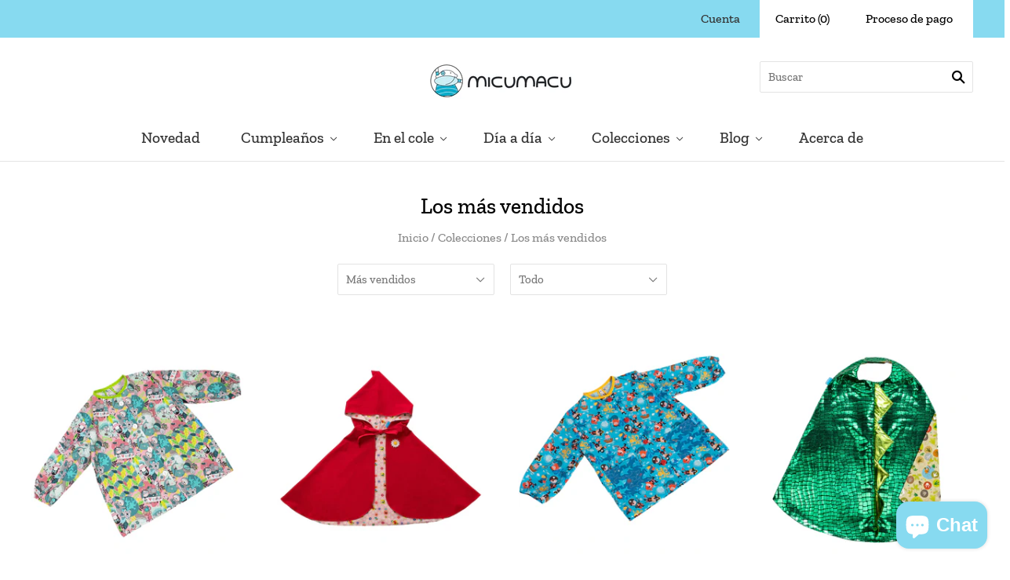

--- FILE ---
content_type: text/html; charset=utf-8
request_url: https://www.micumacu.com/collections/los-mas-vendidos
body_size: 32792
content:
<!doctype html>
<html
  class="
    no-js
    loading
  "
>
<head>
  <meta name="msvalidate.01" content="0992E9A5AD0D29689709484233E72D30" />
  <meta name="yandex-verification" content="f3450afba84a7b07" />
  <meta name="seznam-wmt" content="gc5xnxwur1wFi0iON8DqR9783ARVgUWl" />
  <meta name="google-site-verification" content="4dmhPlOnUc1xPa8Le0sr3Ef1HCmXgBVq3dPRlzlXNuw" />
  <!-- Google Tag Manager -->
  <script>(function(w,d,s,l,i){w[l]=w[l]||[];w[l].push({'gtm.start':
  new Date().getTime(),event:'gtm.js'});var f=d.getElementsByTagName(s)[0],
  j=d.createElement(s),dl=l!='dataLayer'?'&l='+l:'';j.async=true;j.src=
  'https://www.googletagmanager.com/gtm.js?id='+i+dl;f.parentNode.insertBefore(j,f);
  })(window,document,'script','dataLayer','GTM-TPJ2RQM');</script>
  <!-- End Google Tag Manager -->
  
  <!-- Global site tag (gtag.js) - Google Ads: 702630853 -->
  <script async src="https://www.googletagmanager.com/gtag/js?id=AW-702630853"></script>
  <script>
  window.dataLayer = window.dataLayer || [];
  function gtag(){dataLayer.push(arguments);}
  gtag('js', new Date());
  gtag('config', 'AW-702630853');
  </script>

  <!-- Meta Pixel Code -->
    <script>
    !function(f,b,e,v,n,t,s)
    {if(f.fbq)return;n=f.fbq=function(){n.callMethod?
    n.callMethod.apply(n,arguments):n.queue.push(arguments)};
    if(!f._fbq)f._fbq=n;n.push=n;n.loaded=!0;n.version='2.0';
    n.queue=[];t=b.createElement(e);t.async=!0;
    t.src=v;s=b.getElementsByTagName(e)[0];
    s.parentNode.insertBefore(t,s)}(window, document,'script',
    'https://connect.facebook.net/en_US/fbevents.js');
    fbq('init', '1950560009103712');
    fbq('track', 'PageView');
    </script>
    <noscript><img height="1" width="1" style="display:none"
    src="https://www.facebook.com/tr?id=1950560009103712&ev=PageView&noscript=1"
    /></noscript>
  <!-- End Meta Pixel Code -->
  
  <meta charset="utf-8">
  <meta http-equiv="X-UA-Compatible" content="IE=edge,chrome=1">

  <!-- Preconnect Domains -->
  <link rel="preconnect" href="https://cdn.shopify.com" crossorigin>
  <link rel="preconnect" href="https://fonts.shopify.com" crossorigin>
  <link rel="preconnect" href="https://monorail-edge.shopifysvc.com">

  <!-- Preload Assets -->
  <link rel="preload" href="//www.micumacu.com/cdn/shop/t/18/assets/chiko-icons.woff?v=12666650156901059331690959210" as="font" type="font/woff" crossorigin>
  <link rel="preload" href="//www.micumacu.com/cdn/shop/t/18/assets/pxu-social-icons.woff?v=75149173774959108441690959210" as="font" type="font/woff" crossorigin>

  <link rel="preload" href="//www.micumacu.com/cdn/shop/t/18/assets/theme.css?v=43797861557880670541762169217" as="style">

  <link rel="preload" href="//www.micumacu.com/cdn/shop/t/18/assets/modernizr-2.8.2.min.js?v=38612161053245547031690959210" as="script">

  

  

  <link rel="preload" href="//www.micumacu.com/cdn/shop/t/18/assets/grid.js?v=144833613270219992841690959210" as="script">

  <title>
    Los más vendidos

    

    

    
      &#8211; Micumacu
    
  </title>

  

  
    <link rel="shortcut icon" href="//www.micumacu.com/cdn/shop/files/micumacu_32x32.png?v=1613572874" type="image/png" />
  

  
    <link rel="canonical" href="https://www.micumacu.com/collections/los-mas-vendidos" />
  
  <meta name="viewport" content="width=device-width,initial-scale=1" />

  <script>window.performance && window.performance.mark && window.performance.mark('shopify.content_for_header.start');</script><meta name="google-site-verification" content="woV1xN6EcF1lKK8_4PQIIq8W2IQo1pwA-gUVWJWxYBM">
<meta id="shopify-digital-wallet" name="shopify-digital-wallet" content="/1940881454/digital_wallets/dialog">
<meta name="shopify-checkout-api-token" content="177ce2eeab7991d413afcc144b757c01">
<meta id="in-context-paypal-metadata" data-shop-id="1940881454" data-venmo-supported="false" data-environment="production" data-locale="es_ES" data-paypal-v4="true" data-currency="EUR">
<link rel="alternate" type="application/atom+xml" title="Feed" href="/collections/los-mas-vendidos.atom" />
<link rel="next" href="/collections/los-mas-vendidos?page=2">
<link rel="alternate" type="application/json+oembed" href="https://www.micumacu.com/collections/los-mas-vendidos.oembed">
<script async="async" src="/checkouts/internal/preloads.js?locale=es-ES"></script>
<script id="shopify-features" type="application/json">{"accessToken":"177ce2eeab7991d413afcc144b757c01","betas":["rich-media-storefront-analytics"],"domain":"www.micumacu.com","predictiveSearch":true,"shopId":1940881454,"locale":"es"}</script>
<script>var Shopify = Shopify || {};
Shopify.shop = "micumacu.myshopify.com";
Shopify.locale = "es";
Shopify.currency = {"active":"EUR","rate":"1.0"};
Shopify.country = "ES";
Shopify.theme = {"name":"VACANCES magic sky","id":151556718940,"schema_name":"Grid","schema_version":"4.11.3","theme_store_id":null,"role":"main"};
Shopify.theme.handle = "null";
Shopify.theme.style = {"id":null,"handle":null};
Shopify.cdnHost = "www.micumacu.com/cdn";
Shopify.routes = Shopify.routes || {};
Shopify.routes.root = "/";</script>
<script type="module">!function(o){(o.Shopify=o.Shopify||{}).modules=!0}(window);</script>
<script>!function(o){function n(){var o=[];function n(){o.push(Array.prototype.slice.apply(arguments))}return n.q=o,n}var t=o.Shopify=o.Shopify||{};t.loadFeatures=n(),t.autoloadFeatures=n()}(window);</script>
<script id="shop-js-analytics" type="application/json">{"pageType":"collection"}</script>
<script defer="defer" async type="module" src="//www.micumacu.com/cdn/shopifycloud/shop-js/modules/v2/client.init-shop-cart-sync_2Gr3Q33f.es.esm.js"></script>
<script defer="defer" async type="module" src="//www.micumacu.com/cdn/shopifycloud/shop-js/modules/v2/chunk.common_noJfOIa7.esm.js"></script>
<script defer="defer" async type="module" src="//www.micumacu.com/cdn/shopifycloud/shop-js/modules/v2/chunk.modal_Deo2FJQo.esm.js"></script>
<script type="module">
  await import("//www.micumacu.com/cdn/shopifycloud/shop-js/modules/v2/client.init-shop-cart-sync_2Gr3Q33f.es.esm.js");
await import("//www.micumacu.com/cdn/shopifycloud/shop-js/modules/v2/chunk.common_noJfOIa7.esm.js");
await import("//www.micumacu.com/cdn/shopifycloud/shop-js/modules/v2/chunk.modal_Deo2FJQo.esm.js");

  window.Shopify.SignInWithShop?.initShopCartSync?.({"fedCMEnabled":true,"windoidEnabled":true});

</script>
<script>(function() {
  var isLoaded = false;
  function asyncLoad() {
    if (isLoaded) return;
    isLoaded = true;
    var urls = ["https:\/\/productoptions.w3apps.co\/js\/options.js?shop=micumacu.myshopify.com","https:\/\/chimpstatic.com\/mcjs-connected\/js\/users\/0f3254ca69529af7759d8239a\/a755c9f64e862c8b04f63605a.js?shop=micumacu.myshopify.com","https:\/\/easygdpr.b-cdn.net\/v\/1553540745\/gdpr.min.js?shop=micumacu.myshopify.com","https:\/\/cdn.shopify.com\/s\/files\/1\/0019\/4088\/1454\/t\/12\/assets\/globo.formbuilder.init.js?v=1624304308\u0026shop=micumacu.myshopify.com","\/\/cdn.secomapp.com\/promotionpopup\/cdn\/allshops\/micumacu\/1638502676.js?shop=micumacu.myshopify.com","https:\/\/cdn.nfcube.com\/instafeed-71813864a303fbc40c890e3d9e25a07c.js?shop=micumacu.myshopify.com","https:\/\/cdn.hextom.com\/js\/freeshippingbar.js?shop=micumacu.myshopify.com","https:\/\/cdn.hextom.com\/js\/quickannouncementbar.js?shop=micumacu.myshopify.com"];
    for (var i = 0; i < urls.length; i++) {
      var s = document.createElement('script');
      s.type = 'text/javascript';
      s.async = true;
      s.src = urls[i];
      var x = document.getElementsByTagName('script')[0];
      x.parentNode.insertBefore(s, x);
    }
  };
  if(window.attachEvent) {
    window.attachEvent('onload', asyncLoad);
  } else {
    window.addEventListener('load', asyncLoad, false);
  }
})();</script>
<script id="__st">var __st={"a":1940881454,"offset":3600,"reqid":"0c1a082b-e274-468f-b234-afa4a20a5a2f-1769377468","pageurl":"www.micumacu.com\/collections\/los-mas-vendidos","u":"a8f7a1f7ad38","p":"collection","rtyp":"collection","rid":261338202158};</script>
<script>window.ShopifyPaypalV4VisibilityTracking = true;</script>
<script id="captcha-bootstrap">!function(){'use strict';const t='contact',e='account',n='new_comment',o=[[t,t],['blogs',n],['comments',n],[t,'customer']],c=[[e,'customer_login'],[e,'guest_login'],[e,'recover_customer_password'],[e,'create_customer']],r=t=>t.map((([t,e])=>`form[action*='/${t}']:not([data-nocaptcha='true']) input[name='form_type'][value='${e}']`)).join(','),a=t=>()=>t?[...document.querySelectorAll(t)].map((t=>t.form)):[];function s(){const t=[...o],e=r(t);return a(e)}const i='password',u='form_key',d=['recaptcha-v3-token','g-recaptcha-response','h-captcha-response',i],f=()=>{try{return window.sessionStorage}catch{return}},m='__shopify_v',_=t=>t.elements[u];function p(t,e,n=!1){try{const o=window.sessionStorage,c=JSON.parse(o.getItem(e)),{data:r}=function(t){const{data:e,action:n}=t;return t[m]||n?{data:e,action:n}:{data:t,action:n}}(c);for(const[e,n]of Object.entries(r))t.elements[e]&&(t.elements[e].value=n);n&&o.removeItem(e)}catch(o){console.error('form repopulation failed',{error:o})}}const l='form_type',E='cptcha';function T(t){t.dataset[E]=!0}const w=window,h=w.document,L='Shopify',v='ce_forms',y='captcha';let A=!1;((t,e)=>{const n=(g='f06e6c50-85a8-45c8-87d0-21a2b65856fe',I='https://cdn.shopify.com/shopifycloud/storefront-forms-hcaptcha/ce_storefront_forms_captcha_hcaptcha.v1.5.2.iife.js',D={infoText:'Protegido por hCaptcha',privacyText:'Privacidad',termsText:'Términos'},(t,e,n)=>{const o=w[L][v],c=o.bindForm;if(c)return c(t,g,e,D).then(n);var r;o.q.push([[t,g,e,D],n]),r=I,A||(h.body.append(Object.assign(h.createElement('script'),{id:'captcha-provider',async:!0,src:r})),A=!0)});var g,I,D;w[L]=w[L]||{},w[L][v]=w[L][v]||{},w[L][v].q=[],w[L][y]=w[L][y]||{},w[L][y].protect=function(t,e){n(t,void 0,e),T(t)},Object.freeze(w[L][y]),function(t,e,n,w,h,L){const[v,y,A,g]=function(t,e,n){const i=e?o:[],u=t?c:[],d=[...i,...u],f=r(d),m=r(i),_=r(d.filter((([t,e])=>n.includes(e))));return[a(f),a(m),a(_),s()]}(w,h,L),I=t=>{const e=t.target;return e instanceof HTMLFormElement?e:e&&e.form},D=t=>v().includes(t);t.addEventListener('submit',(t=>{const e=I(t);if(!e)return;const n=D(e)&&!e.dataset.hcaptchaBound&&!e.dataset.recaptchaBound,o=_(e),c=g().includes(e)&&(!o||!o.value);(n||c)&&t.preventDefault(),c&&!n&&(function(t){try{if(!f())return;!function(t){const e=f();if(!e)return;const n=_(t);if(!n)return;const o=n.value;o&&e.removeItem(o)}(t);const e=Array.from(Array(32),(()=>Math.random().toString(36)[2])).join('');!function(t,e){_(t)||t.append(Object.assign(document.createElement('input'),{type:'hidden',name:u})),t.elements[u].value=e}(t,e),function(t,e){const n=f();if(!n)return;const o=[...t.querySelectorAll(`input[type='${i}']`)].map((({name:t})=>t)),c=[...d,...o],r={};for(const[a,s]of new FormData(t).entries())c.includes(a)||(r[a]=s);n.setItem(e,JSON.stringify({[m]:1,action:t.action,data:r}))}(t,e)}catch(e){console.error('failed to persist form',e)}}(e),e.submit())}));const S=(t,e)=>{t&&!t.dataset[E]&&(n(t,e.some((e=>e===t))),T(t))};for(const o of['focusin','change'])t.addEventListener(o,(t=>{const e=I(t);D(e)&&S(e,y())}));const B=e.get('form_key'),M=e.get(l),P=B&&M;t.addEventListener('DOMContentLoaded',(()=>{const t=y();if(P)for(const e of t)e.elements[l].value===M&&p(e,B);[...new Set([...A(),...v().filter((t=>'true'===t.dataset.shopifyCaptcha))])].forEach((e=>S(e,t)))}))}(h,new URLSearchParams(w.location.search),n,t,e,['guest_login'])})(!0,!0)}();</script>
<script integrity="sha256-4kQ18oKyAcykRKYeNunJcIwy7WH5gtpwJnB7kiuLZ1E=" data-source-attribution="shopify.loadfeatures" defer="defer" src="//www.micumacu.com/cdn/shopifycloud/storefront/assets/storefront/load_feature-a0a9edcb.js" crossorigin="anonymous"></script>
<script data-source-attribution="shopify.dynamic_checkout.dynamic.init">var Shopify=Shopify||{};Shopify.PaymentButton=Shopify.PaymentButton||{isStorefrontPortableWallets:!0,init:function(){window.Shopify.PaymentButton.init=function(){};var t=document.createElement("script");t.src="https://www.micumacu.com/cdn/shopifycloud/portable-wallets/latest/portable-wallets.es.js",t.type="module",document.head.appendChild(t)}};
</script>
<script data-source-attribution="shopify.dynamic_checkout.buyer_consent">
  function portableWalletsHideBuyerConsent(e){var t=document.getElementById("shopify-buyer-consent"),n=document.getElementById("shopify-subscription-policy-button");t&&n&&(t.classList.add("hidden"),t.setAttribute("aria-hidden","true"),n.removeEventListener("click",e))}function portableWalletsShowBuyerConsent(e){var t=document.getElementById("shopify-buyer-consent"),n=document.getElementById("shopify-subscription-policy-button");t&&n&&(t.classList.remove("hidden"),t.removeAttribute("aria-hidden"),n.addEventListener("click",e))}window.Shopify?.PaymentButton&&(window.Shopify.PaymentButton.hideBuyerConsent=portableWalletsHideBuyerConsent,window.Shopify.PaymentButton.showBuyerConsent=portableWalletsShowBuyerConsent);
</script>
<script data-source-attribution="shopify.dynamic_checkout.cart.bootstrap">document.addEventListener("DOMContentLoaded",(function(){function t(){return document.querySelector("shopify-accelerated-checkout-cart, shopify-accelerated-checkout")}if(t())Shopify.PaymentButton.init();else{new MutationObserver((function(e,n){t()&&(Shopify.PaymentButton.init(),n.disconnect())})).observe(document.body,{childList:!0,subtree:!0})}}));
</script>
<link id="shopify-accelerated-checkout-styles" rel="stylesheet" media="screen" href="https://www.micumacu.com/cdn/shopifycloud/portable-wallets/latest/accelerated-checkout-backwards-compat.css" crossorigin="anonymous">
<style id="shopify-accelerated-checkout-cart">
        #shopify-buyer-consent {
  margin-top: 1em;
  display: inline-block;
  width: 100%;
}

#shopify-buyer-consent.hidden {
  display: none;
}

#shopify-subscription-policy-button {
  background: none;
  border: none;
  padding: 0;
  text-decoration: underline;
  font-size: inherit;
  cursor: pointer;
}

#shopify-subscription-policy-button::before {
  box-shadow: none;
}

      </style>

<script>window.performance && window.performance.mark && window.performance.mark('shopify.content_for_header.end');</script>

  
  















<meta property="og:site_name" content="Micumacu">
<meta property="og:url" content="https://www.micumacu.com/collections/los-mas-vendidos">
<meta property="og:title" content="Los más vendidos">
<meta property="og:type" content="website">
<meta property="og:description" content="Complementos infantiles para Fiestas de Cumpleaños y Material Escolar infantil en la Tienda Online Oficial de Micumacu.
Diseños originales 100% algodón fabricados en España">




    
    
    

    
    
    <meta
      property="og:image"
      content="https://www.micumacu.com/cdn/shop/files/Social_Sharing_Micu_Macu_1204x630.jpg?v=1749116864"
    />
    <meta
      property="og:image:secure_url"
      content="https://www.micumacu.com/cdn/shop/files/Social_Sharing_Micu_Macu_1204x630.jpg?v=1749116864"
    />
    <meta property="og:image:width" content="1204" />
    <meta property="og:image:height" content="630" />
    
    
    <meta property="og:image:alt" content="Social media image" />
  
















<meta name="twitter:title" content="Los más vendidos">
<meta name="twitter:description" content="Complementos infantiles para Fiestas de Cumpleaños y Material Escolar infantil en la Tienda Online Oficial de Micumacu.
Diseños originales 100% algodón fabricados en España">


    
    
    
      
      
      <meta name="twitter:card" content="summary_large_image">
    
    
    <meta
      property="twitter:image"
      content="https://www.micumacu.com/cdn/shop/files/Social_Sharing_Micu_Macu_1200x600_crop_center.jpg?v=1749116864"
    />
    <meta property="twitter:image:width" content="1200" />
    <meta property="twitter:image:height" content="600" />
    
    
    <meta property="twitter:image:alt" content="Social media image" />
  



  <!-- Theme CSS -->
  <link rel="stylesheet" href="//www.micumacu.com/cdn/shop/t/18/assets/theme.css?v=43797861557880670541762169217">
  

  <!-- Theme object -->
  <script>
  var Theme = {};
  Theme.version = "4.11.3";

  Theme.currency = "EUR";
  Theme.moneyFormat = "{{amount_with_comma_separator}}€";

  Theme.pleaseSelectText = "Seleccionar";

  Theme.addToCartSuccess = "**product** se ha agregado con éxito a su **cart_link**. Siéntase libre de **continue_link** o **checkout_link**.";

  

  Theme.shippingCalculator = true;
  Theme.shippingButton = "Calcular el envío";
  Theme.shippingDisabled = "Calculando...";

  

  Theme.shippingCalcErrorMessage = "Error: Código postal --error_message--";
  Theme.shippingCalcMultiRates = "Encontramos --number_of_rates-- tarifas de envío disponibles para --address--, a partir de --rate--.";
  Theme.shippingCalcOneRate = "Encontramos una tarifa de envío disponible para --address--.";
  Theme.shippingCalcNoRates = "Lo sentimos, no hacemos envíos a este destino";
  Theme.shippingCalcRateValues = "--rate_title-- en --rate--";

  Theme.routes = {
    "root_url": "/",
    "account_url": "/account",
    "account_login_url": "/account/login",
    "account_logout_url": "/account/logout",
    "account_register_url": "/account/register",
    "account_addresses_url": "/account/addresses",
    "collections_url": "/collections",
    "all_products_collection_url": "/collections/all",
    "search_url": "/search",
    "cart_url": "/cart",
    "cart_add_url": "/cart/add",
    "cart_change_url": "/cart/change",
    "cart_clear_url": "/cart/clear",
    "product_recommendations_url": "/recommendations/products",
  };
</script>

  
   <meta name="google-site-verification" content="woV1xN6EcF1lKK8_4PQIIq8W2IQo1pwA-gUVWJWxYBM" />
  
   <meta name="facebook-domain-verification" content="a2gtu6bdmtmwwddl1otw7jfujomo9j" />
  

  

  

  

  
    <script type="text/javascript">
      try {
        window.EasyGdprSettings = "{\"cookie_banner\":true,\"cookie_banner_cookiename\":\"\",\"cookie_banner_settings\":{\"dismiss_button_text\":\"¡Entendido!\",\"message\":\"Este sitio web utiliza cookies para ofrecer un mejor servicio y proporcionar anuncios hechos a medida. Al utilizar este sitio web, aceptas dicho uso. Consulta nuestra \",\"button_color\":{\"opacity\":1,\"hexcode\":\"#ffffff\"},\"policy_link_text\":\"Política de privacidad.\",\"show_cookie_icon\":false,\"pp_url\":\"www.micumacu.com\",\"langmodes\":{\"policy_link_text\":\"#custom\",\"dismiss_button_text\":\"#custom\",\"message\":\"#custom\"}},\"current_theme\":\"grid\",\"custom_button_position\":\"\",\"eg_display\":[\"footer\",\"login\",\"account\"],\"enabled\":false,\"texts\":{}}";
      } catch (error) {}
    </script>
  



  <link rel="dns-prefetch" href="https://cdn.secomapp.com/">
<link rel="dns-prefetch" href="https://ajax.googleapis.com/">
<link rel="dns-prefetch" href="https://cdnjs.cloudflare.com/">
<link rel="preload" as="stylesheet" href="//www.micumacu.com/cdn/shop/t/18/assets/sca-pp.css?v=178374312540912810101690959210">

<link rel="stylesheet" href="//www.micumacu.com/cdn/shop/t/18/assets/sca-pp.css?v=178374312540912810101690959210">
 <script>
  
    SCAPPLive = {};
  
  SCAPPShop = {};
    
  </script>
  <script src="//www.micumacu.com/cdn/shopifycloud/storefront/assets/themes_support/api.jquery-7ab1a3a4.js" type="text/javascript"></script>
<link href="//www.micumacu.com/cdn/shop/t/18/assets/w3-custom-styles.css?v=108248598128176307711690959210" rel="stylesheet" type="text/css" media="all" />

<script>
	var Globo = Globo || {};
    var globoFormbuilderRecaptchaInit = function(){};
    Globo.FormBuilder = Globo.FormBuilder || {};
    Globo.FormBuilder.url = "https://form.globosoftware.net";
    Globo.FormBuilder.shop = {
        settings : {
            reCaptcha : {
                siteKey : ''
            },
            hideWaterMark : false
        },
        pricing:{
            features:{
                fileUpload : 2,
                removeCopyright : false
            }
        }
    };
    Globo.FormBuilder.forms = [];

    
    Globo.FormBuilder.page = {
        title : document.title,
        href : window.location.href
    };
    Globo.FormBuilder.assetFormUrls = [];
            Globo.FormBuilder.assetFormUrls[41583] = "//www.micumacu.com/cdn/shop/t/18/assets/globo.formbuilder.data.41583.js?v=65594505376816719151690959210";
            
</script>

<link rel="preload" href="//www.micumacu.com/cdn/shop/t/18/assets/globo.formbuilder.css?v=167485467700664026951690959210" as="style" onload="this.onload=null;this.rel='stylesheet'">
<noscript><link rel="stylesheet" href="//www.micumacu.com/cdn/shop/t/18/assets/globo.formbuilder.css?v=167485467700664026951690959210"></noscript>


<script>
    Globo.FormBuilder.__webpack_public_path__ = "//www.micumacu.com/cdn/shop/t/18/assets/"
</script>
<script src="//www.micumacu.com/cdn/shop/t/18/assets/globo.formbuilder.index.js?v=104759081911158387851690959210" defer></script>

<script src="https://cdn.shopify.com/extensions/019bc2cf-ad72-709c-ab89-9947d92587ae/free-shipping-bar-118/assets/freeshippingbar.js" type="text/javascript" defer="defer"></script>
<script src="https://cdn.shopify.com/extensions/e8878072-2f6b-4e89-8082-94b04320908d/inbox-1254/assets/inbox-chat-loader.js" type="text/javascript" defer="defer"></script>
<link href="https://monorail-edge.shopifysvc.com" rel="dns-prefetch">
<script>(function(){if ("sendBeacon" in navigator && "performance" in window) {try {var session_token_from_headers = performance.getEntriesByType('navigation')[0].serverTiming.find(x => x.name == '_s').description;} catch {var session_token_from_headers = undefined;}var session_cookie_matches = document.cookie.match(/_shopify_s=([^;]*)/);var session_token_from_cookie = session_cookie_matches && session_cookie_matches.length === 2 ? session_cookie_matches[1] : "";var session_token = session_token_from_headers || session_token_from_cookie || "";function handle_abandonment_event(e) {var entries = performance.getEntries().filter(function(entry) {return /monorail-edge.shopifysvc.com/.test(entry.name);});if (!window.abandonment_tracked && entries.length === 0) {window.abandonment_tracked = true;var currentMs = Date.now();var navigation_start = performance.timing.navigationStart;var payload = {shop_id: 1940881454,url: window.location.href,navigation_start,duration: currentMs - navigation_start,session_token,page_type: "collection"};window.navigator.sendBeacon("https://monorail-edge.shopifysvc.com/v1/produce", JSON.stringify({schema_id: "online_store_buyer_site_abandonment/1.1",payload: payload,metadata: {event_created_at_ms: currentMs,event_sent_at_ms: currentMs}}));}}window.addEventListener('pagehide', handle_abandonment_event);}}());</script>
<script id="web-pixels-manager-setup">(function e(e,d,r,n,o){if(void 0===o&&(o={}),!Boolean(null===(a=null===(i=window.Shopify)||void 0===i?void 0:i.analytics)||void 0===a?void 0:a.replayQueue)){var i,a;window.Shopify=window.Shopify||{};var t=window.Shopify;t.analytics=t.analytics||{};var s=t.analytics;s.replayQueue=[],s.publish=function(e,d,r){return s.replayQueue.push([e,d,r]),!0};try{self.performance.mark("wpm:start")}catch(e){}var l=function(){var e={modern:/Edge?\/(1{2}[4-9]|1[2-9]\d|[2-9]\d{2}|\d{4,})\.\d+(\.\d+|)|Firefox\/(1{2}[4-9]|1[2-9]\d|[2-9]\d{2}|\d{4,})\.\d+(\.\d+|)|Chrom(ium|e)\/(9{2}|\d{3,})\.\d+(\.\d+|)|(Maci|X1{2}).+ Version\/(15\.\d+|(1[6-9]|[2-9]\d|\d{3,})\.\d+)([,.]\d+|)( \(\w+\)|)( Mobile\/\w+|) Safari\/|Chrome.+OPR\/(9{2}|\d{3,})\.\d+\.\d+|(CPU[ +]OS|iPhone[ +]OS|CPU[ +]iPhone|CPU IPhone OS|CPU iPad OS)[ +]+(15[._]\d+|(1[6-9]|[2-9]\d|\d{3,})[._]\d+)([._]\d+|)|Android:?[ /-](13[3-9]|1[4-9]\d|[2-9]\d{2}|\d{4,})(\.\d+|)(\.\d+|)|Android.+Firefox\/(13[5-9]|1[4-9]\d|[2-9]\d{2}|\d{4,})\.\d+(\.\d+|)|Android.+Chrom(ium|e)\/(13[3-9]|1[4-9]\d|[2-9]\d{2}|\d{4,})\.\d+(\.\d+|)|SamsungBrowser\/([2-9]\d|\d{3,})\.\d+/,legacy:/Edge?\/(1[6-9]|[2-9]\d|\d{3,})\.\d+(\.\d+|)|Firefox\/(5[4-9]|[6-9]\d|\d{3,})\.\d+(\.\d+|)|Chrom(ium|e)\/(5[1-9]|[6-9]\d|\d{3,})\.\d+(\.\d+|)([\d.]+$|.*Safari\/(?![\d.]+ Edge\/[\d.]+$))|(Maci|X1{2}).+ Version\/(10\.\d+|(1[1-9]|[2-9]\d|\d{3,})\.\d+)([,.]\d+|)( \(\w+\)|)( Mobile\/\w+|) Safari\/|Chrome.+OPR\/(3[89]|[4-9]\d|\d{3,})\.\d+\.\d+|(CPU[ +]OS|iPhone[ +]OS|CPU[ +]iPhone|CPU IPhone OS|CPU iPad OS)[ +]+(10[._]\d+|(1[1-9]|[2-9]\d|\d{3,})[._]\d+)([._]\d+|)|Android:?[ /-](13[3-9]|1[4-9]\d|[2-9]\d{2}|\d{4,})(\.\d+|)(\.\d+|)|Mobile Safari.+OPR\/([89]\d|\d{3,})\.\d+\.\d+|Android.+Firefox\/(13[5-9]|1[4-9]\d|[2-9]\d{2}|\d{4,})\.\d+(\.\d+|)|Android.+Chrom(ium|e)\/(13[3-9]|1[4-9]\d|[2-9]\d{2}|\d{4,})\.\d+(\.\d+|)|Android.+(UC? ?Browser|UCWEB|U3)[ /]?(15\.([5-9]|\d{2,})|(1[6-9]|[2-9]\d|\d{3,})\.\d+)\.\d+|SamsungBrowser\/(5\.\d+|([6-9]|\d{2,})\.\d+)|Android.+MQ{2}Browser\/(14(\.(9|\d{2,})|)|(1[5-9]|[2-9]\d|\d{3,})(\.\d+|))(\.\d+|)|K[Aa][Ii]OS\/(3\.\d+|([4-9]|\d{2,})\.\d+)(\.\d+|)/},d=e.modern,r=e.legacy,n=navigator.userAgent;return n.match(d)?"modern":n.match(r)?"legacy":"unknown"}(),u="modern"===l?"modern":"legacy",c=(null!=n?n:{modern:"",legacy:""})[u],f=function(e){return[e.baseUrl,"/wpm","/b",e.hashVersion,"modern"===e.buildTarget?"m":"l",".js"].join("")}({baseUrl:d,hashVersion:r,buildTarget:u}),m=function(e){var d=e.version,r=e.bundleTarget,n=e.surface,o=e.pageUrl,i=e.monorailEndpoint;return{emit:function(e){var a=e.status,t=e.errorMsg,s=(new Date).getTime(),l=JSON.stringify({metadata:{event_sent_at_ms:s},events:[{schema_id:"web_pixels_manager_load/3.1",payload:{version:d,bundle_target:r,page_url:o,status:a,surface:n,error_msg:t},metadata:{event_created_at_ms:s}}]});if(!i)return console&&console.warn&&console.warn("[Web Pixels Manager] No Monorail endpoint provided, skipping logging."),!1;try{return self.navigator.sendBeacon.bind(self.navigator)(i,l)}catch(e){}var u=new XMLHttpRequest;try{return u.open("POST",i,!0),u.setRequestHeader("Content-Type","text/plain"),u.send(l),!0}catch(e){return console&&console.warn&&console.warn("[Web Pixels Manager] Got an unhandled error while logging to Monorail."),!1}}}}({version:r,bundleTarget:l,surface:e.surface,pageUrl:self.location.href,monorailEndpoint:e.monorailEndpoint});try{o.browserTarget=l,function(e){var d=e.src,r=e.async,n=void 0===r||r,o=e.onload,i=e.onerror,a=e.sri,t=e.scriptDataAttributes,s=void 0===t?{}:t,l=document.createElement("script"),u=document.querySelector("head"),c=document.querySelector("body");if(l.async=n,l.src=d,a&&(l.integrity=a,l.crossOrigin="anonymous"),s)for(var f in s)if(Object.prototype.hasOwnProperty.call(s,f))try{l.dataset[f]=s[f]}catch(e){}if(o&&l.addEventListener("load",o),i&&l.addEventListener("error",i),u)u.appendChild(l);else{if(!c)throw new Error("Did not find a head or body element to append the script");c.appendChild(l)}}({src:f,async:!0,onload:function(){if(!function(){var e,d;return Boolean(null===(d=null===(e=window.Shopify)||void 0===e?void 0:e.analytics)||void 0===d?void 0:d.initialized)}()){var d=window.webPixelsManager.init(e)||void 0;if(d){var r=window.Shopify.analytics;r.replayQueue.forEach((function(e){var r=e[0],n=e[1],o=e[2];d.publishCustomEvent(r,n,o)})),r.replayQueue=[],r.publish=d.publishCustomEvent,r.visitor=d.visitor,r.initialized=!0}}},onerror:function(){return m.emit({status:"failed",errorMsg:"".concat(f," has failed to load")})},sri:function(e){var d=/^sha384-[A-Za-z0-9+/=]+$/;return"string"==typeof e&&d.test(e)}(c)?c:"",scriptDataAttributes:o}),m.emit({status:"loading"})}catch(e){m.emit({status:"failed",errorMsg:(null==e?void 0:e.message)||"Unknown error"})}}})({shopId: 1940881454,storefrontBaseUrl: "https://www.micumacu.com",extensionsBaseUrl: "https://extensions.shopifycdn.com/cdn/shopifycloud/web-pixels-manager",monorailEndpoint: "https://monorail-edge.shopifysvc.com/unstable/produce_batch",surface: "storefront-renderer",enabledBetaFlags: ["2dca8a86"],webPixelsConfigList: [{"id":"2216657244","configuration":"{\"pixel_id\":\"1950560009103712\",\"pixel_type\":\"facebook_pixel\"}","eventPayloadVersion":"v1","runtimeContext":"OPEN","scriptVersion":"ca16bc87fe92b6042fbaa3acc2fbdaa6","type":"APP","apiClientId":2329312,"privacyPurposes":["ANALYTICS","MARKETING","SALE_OF_DATA"],"dataSharingAdjustments":{"protectedCustomerApprovalScopes":["read_customer_address","read_customer_email","read_customer_name","read_customer_personal_data","read_customer_phone"]}},{"id":"1161134428","configuration":"{\"config\":\"{\\\"google_tag_ids\\\":[\\\"G-LBNVYKLGE5\\\",\\\"AW-702630853\\\",\\\"GT-NSV3GBHD\\\",\\\"GT-NC6CKB8\\\"],\\\"target_country\\\":\\\"ES\\\",\\\"gtag_events\\\":[{\\\"type\\\":\\\"search\\\",\\\"action_label\\\":[\\\"G-LBNVYKLGE5\\\",\\\"AW-702630853\\\/tUfNCJ2A4_YaEMWXhc8C\\\",\\\"MC-KY55H0E9C7\\\"]},{\\\"type\\\":\\\"begin_checkout\\\",\\\"action_label\\\":[\\\"G-LBNVYKLGE5\\\",\\\"AW-702630853\\\/6tuTCPiBsvcaEMWXhc8C\\\",\\\"MC-KY55H0E9C7\\\"]},{\\\"type\\\":\\\"view_item\\\",\\\"action_label\\\":[\\\"G-LBNVYKLGE5\\\",\\\"AW-702630853\\\/IwidCJqA4_YaEMWXhc8C\\\",\\\"MC-VDL2V20JSN\\\",\\\"MC-KY55H0E9C7\\\"]},{\\\"type\\\":\\\"purchase\\\",\\\"action_label\\\":[\\\"G-LBNVYKLGE5\\\",\\\"AW-702630853\\\/ZtvkCPKBsvcaEMWXhc8C\\\",\\\"MC-VDL2V20JSN\\\",\\\"MC-KY55H0E9C7\\\"]},{\\\"type\\\":\\\"page_view\\\",\\\"action_label\\\":[\\\"G-LBNVYKLGE5\\\",\\\"AW-702630853\\\/i3pHCJeA4_YaEMWXhc8C\\\",\\\"MC-VDL2V20JSN\\\",\\\"MC-KY55H0E9C7\\\"]},{\\\"type\\\":\\\"add_payment_info\\\",\\\"action_label\\\":[\\\"G-LBNVYKLGE5\\\",\\\"AW-702630853\\\/RvW_CJiB4_YaEMWXhc8C\\\",\\\"MC-KY55H0E9C7\\\"]},{\\\"type\\\":\\\"add_to_cart\\\",\\\"action_label\\\":[\\\"G-LBNVYKLGE5\\\",\\\"AW-702630853\\\/AJkUCPWBsvcaEMWXhc8C\\\",\\\"MC-KY55H0E9C7\\\"]}],\\\"enable_monitoring_mode\\\":false}\"}","eventPayloadVersion":"v1","runtimeContext":"OPEN","scriptVersion":"b2a88bafab3e21179ed38636efcd8a93","type":"APP","apiClientId":1780363,"privacyPurposes":[],"dataSharingAdjustments":{"protectedCustomerApprovalScopes":["read_customer_address","read_customer_email","read_customer_name","read_customer_personal_data","read_customer_phone"]}},{"id":"shopify-app-pixel","configuration":"{}","eventPayloadVersion":"v1","runtimeContext":"STRICT","scriptVersion":"0450","apiClientId":"shopify-pixel","type":"APP","privacyPurposes":["ANALYTICS","MARKETING"]},{"id":"shopify-custom-pixel","eventPayloadVersion":"v1","runtimeContext":"LAX","scriptVersion":"0450","apiClientId":"shopify-pixel","type":"CUSTOM","privacyPurposes":["ANALYTICS","MARKETING"]}],isMerchantRequest: false,initData: {"shop":{"name":"Micumacu","paymentSettings":{"currencyCode":"EUR"},"myshopifyDomain":"micumacu.myshopify.com","countryCode":"ES","storefrontUrl":"https:\/\/www.micumacu.com"},"customer":null,"cart":null,"checkout":null,"productVariants":[],"purchasingCompany":null},},"https://www.micumacu.com/cdn","fcfee988w5aeb613cpc8e4bc33m6693e112",{"modern":"","legacy":""},{"shopId":"1940881454","storefrontBaseUrl":"https:\/\/www.micumacu.com","extensionBaseUrl":"https:\/\/extensions.shopifycdn.com\/cdn\/shopifycloud\/web-pixels-manager","surface":"storefront-renderer","enabledBetaFlags":"[\"2dca8a86\"]","isMerchantRequest":"false","hashVersion":"fcfee988w5aeb613cpc8e4bc33m6693e112","publish":"custom","events":"[[\"page_viewed\",{}],[\"collection_viewed\",{\"collection\":{\"id\":\"261338202158\",\"title\":\"Los más vendidos\",\"productVariants\":[{\"price\":{\"amount\":32.54,\"currencyCode\":\"EUR\"},\"product\":{\"title\":\"Bata escolar con botones la Tierra rosa\",\"vendor\":\"MicuMacu\",\"id\":\"4607792480302\",\"untranslatedTitle\":\"Bata escolar con botones la Tierra rosa\",\"url\":\"\/products\/bata-escolar-con-botones-la-tierra-rosa\",\"type\":\"\"},\"id\":\"32458422190126\",\"image\":{\"src\":\"\/\/www.micumacu.com\/cdn\/shop\/products\/micumacubatabotoneslatierrarosa.jpg?v=1761036443\"},\"sku\":\"BEB0221-02\",\"title\":\"Talla 2\",\"untranslatedTitle\":\"Talla 2\"},{\"price\":{\"amount\":34.64,\"currencyCode\":\"EUR\"},\"product\":{\"title\":\"Capa caperucita roja\",\"vendor\":\"MicuMacu\",\"id\":\"1825562296366\",\"untranslatedTitle\":\"Capa caperucita roja\",\"url\":\"\/products\/capa-caperucita-roja\",\"type\":\"\"},\"id\":\"16598904602670\",\"image\":{\"src\":\"\/\/www.micumacu.com\/cdn\/shop\/files\/CAP0216_01.jpg?v=1718358851\"},\"sku\":\"CAP0216\",\"title\":\"Default Title\",\"untranslatedTitle\":\"Default Title\"},{\"price\":{\"amount\":32.54,\"currencyCode\":\"EUR\"},\"product\":{\"title\":\"Bata escolar con botones Ocean\",\"vendor\":\"MicuMacu\",\"id\":\"6782528258094\",\"untranslatedTitle\":\"Bata escolar con botones Ocean\",\"url\":\"\/products\/bata-escolar-con-botones-ocean\",\"type\":\"\"},\"id\":\"39829218492462\",\"image\":{\"src\":\"\/\/www.micumacu.com\/cdn\/shop\/products\/micumacubatabotonesocean.jpg?v=1761034938\"},\"sku\":\"BEB0230-02\",\"title\":\"Talla 2\",\"untranslatedTitle\":\"Talla 2\"},{\"price\":{\"amount\":31.49,\"currencyCode\":\"EUR\"},\"product\":{\"title\":\"Capa dinosaurio\",\"vendor\":\"MicuMacu\",\"id\":\"1825557708846\",\"untranslatedTitle\":\"Capa dinosaurio\",\"url\":\"\/products\/capas-de-superheroes-capa-dinosaurio\",\"type\":\"\"},\"id\":\"16598876291118\",\"image\":{\"src\":\"\/\/www.micumacu.com\/cdn\/shop\/files\/CAP0218_01_dfab9187-8b29-4c68-a6b7-24ad276a86b3.jpg?v=1718360095\"},\"sku\":\"CAP0218\",\"title\":\"Default Title\",\"untranslatedTitle\":\"Default Title\"},{\"price\":{\"amount\":23.09,\"currencyCode\":\"EUR\"},\"product\":{\"title\":\"Bata escolar con goma unicornios\",\"vendor\":\"MicuMacu\",\"id\":\"1872493674542\",\"untranslatedTitle\":\"Bata escolar con goma unicornios\",\"url\":\"\/products\/batas-escolares-con-goma-caperucitas-1\",\"type\":\"\"},\"id\":\"16882135957550\",\"image\":{\"src\":\"\/\/www.micumacu.com\/cdn\/shop\/files\/BEG0238.jpg?v=1761036893\"},\"sku\":\"BEG0238-00\",\"title\":\"Talla 0\",\"untranslatedTitle\":\"Talla 0\"},{\"price\":{\"amount\":32.54,\"currencyCode\":\"EUR\"},\"product\":{\"title\":\"Bata escolar con botones Power\",\"vendor\":\"MicuMacu\",\"id\":\"6782527111214\",\"untranslatedTitle\":\"Bata escolar con botones Power\",\"url\":\"\/products\/bata-escolar-con-botones-power\",\"type\":\"\"},\"id\":\"39829216526382\",\"image\":{\"src\":\"\/\/www.micumacu.com\/cdn\/shop\/products\/micumacubatabotonessuperprincesas.jpg?v=1761036044\"},\"sku\":\"BEB0228-02\",\"title\":\"Talla 2\",\"untranslatedTitle\":\"Talla 2\"},{\"price\":{\"amount\":15.49,\"currencyCode\":\"EUR\"},\"product\":{\"title\":\"Portabocatas caperucitas\",\"vendor\":\"MicuMacu\",\"id\":\"1825779777582\",\"untranslatedTitle\":\"Portabocatas caperucitas\",\"url\":\"\/products\/portabocatas-caperucitas\",\"type\":\"\"},\"id\":\"16600312348718\",\"image\":{\"src\":\"\/\/www.micumacu.com\/cdn\/shop\/products\/micumacuportabocatascaperucitas.jpg?v=1761133312\"},\"sku\":\"LB0215\",\"title\":\"Default Title\",\"untranslatedTitle\":\"Default Title\"},{\"price\":{\"amount\":20.99,\"currencyCode\":\"EUR\"},\"product\":{\"title\":\"Falda de tul - Tutú - rojo\",\"vendor\":\"MicuMacu\",\"id\":\"1825602207790\",\"untranslatedTitle\":\"Falda de tul - Tutú - rojo\",\"url\":\"\/products\/falda-de-tul-tutu-rojo-1\",\"type\":\"\"},\"id\":\"16599531520046\",\"image\":{\"src\":\"\/\/www.micumacu.com\/cdn\/shop\/files\/TU0013.jpg?v=1761124356\"},\"sku\":\"TU0013\",\"title\":\"Default Title\",\"untranslatedTitle\":\"Default Title\"},{\"price\":{\"amount\":32.54,\"currencyCode\":\"EUR\"},\"product\":{\"title\":\"Bata escolar con botones Japan lovers lila\",\"vendor\":\"MicuMacu\",\"id\":\"6563886497838\",\"untranslatedTitle\":\"Bata escolar con botones Japan lovers lila\",\"url\":\"\/products\/bata-escolar-con-botones-japan-lovers-lila\",\"type\":\"\"},\"id\":\"39342858207278\",\"image\":{\"src\":\"\/\/www.micumacu.com\/cdn\/shop\/products\/micumacubatabotonesjaponlila.jpg?v=1761036177\"},\"sku\":\"BEB0225-02\",\"title\":\"Talla 2\",\"untranslatedTitle\":\"Talla 2\"},{\"price\":{\"amount\":32.54,\"currencyCode\":\"EUR\"},\"product\":{\"title\":\"Bata escolar con botones unicornios\",\"vendor\":\"MicuMacu\",\"id\":\"9421481967964\",\"untranslatedTitle\":\"Bata escolar con botones unicornios\",\"url\":\"\/products\/bata-escolar-con-botones-unicornios\",\"type\":\"\"},\"id\":\"48878480392540\",\"image\":{\"src\":\"\/\/www.micumacu.com\/cdn\/shop\/files\/BEB0238.jpg?v=1761034343\"},\"sku\":\"BEB0238-02\",\"title\":\"Talla 2\",\"untranslatedTitle\":\"Talla 2\"},{\"price\":{\"amount\":32.54,\"currencyCode\":\"EUR\"},\"product\":{\"title\":\"Bata escolar con botones superhéroes\",\"vendor\":\"MicuMacu\",\"id\":\"9421532561756\",\"untranslatedTitle\":\"Bata escolar con botones superhéroes\",\"url\":\"\/products\/bata-escolar-con-botones-superheroes-1\",\"type\":\"\"},\"id\":\"48878636859740\",\"image\":{\"src\":\"\/\/www.micumacu.com\/cdn\/shop\/files\/BEB0240.jpg?v=1761034265\"},\"sku\":\"BEB0240-02\",\"title\":\"Talla 2\",\"untranslatedTitle\":\"Talla 2\"},{\"price\":{\"amount\":32.54,\"currencyCode\":\"EUR\"},\"product\":{\"title\":\"Bata escolar con botones traffic jam\",\"vendor\":\"MicuMacu\",\"id\":\"15062142255452\",\"untranslatedTitle\":\"Bata escolar con botones traffic jam\",\"url\":\"\/products\/bata-escolar-con-botones-traffic-jam\",\"type\":\"\"},\"id\":\"54778667139420\",\"image\":{\"src\":\"\/\/www.micumacu.com\/cdn\/shop\/files\/BEB0244.jpg?v=1761033633\"},\"sku\":\"BEB0244-02\",\"title\":\"Talla 2\",\"untranslatedTitle\":\"Talla 2\"},{\"price\":{\"amount\":32.54,\"currencyCode\":\"EUR\"},\"product\":{\"title\":\"Bata escolar con botones universo\",\"vendor\":\"MicuMacu\",\"id\":\"9421546094940\",\"untranslatedTitle\":\"Bata escolar con botones universo\",\"url\":\"\/products\/bata-escolar-con-botones-universo\",\"type\":\"\"},\"id\":\"48878684209500\",\"image\":{\"src\":\"\/\/www.micumacu.com\/cdn\/shop\/files\/BEB0241.jpg?v=1761034024\"},\"sku\":\"BEB0241-02\",\"title\":\"Talla 2\",\"untranslatedTitle\":\"Talla 2\"},{\"price\":{\"amount\":4.95,\"currencyCode\":\"EUR\"},\"product\":{\"title\":\"Marcadores termoadhesivos caperucita\",\"vendor\":\"MicuMacu\",\"id\":\"9434328531292\",\"untranslatedTitle\":\"Marcadores termoadhesivos caperucita\",\"url\":\"\/products\/marcadores-termoadhesivos-caperucita\",\"type\":\"\"},\"id\":\"48909138887004\",\"image\":{\"src\":\"\/\/www.micumacu.com\/cdn\/shop\/files\/MAR0215.jpg?v=1718701804\"},\"sku\":\"MAR0215\",\"title\":\"Default Title\",\"untranslatedTitle\":\"Default Title\"},{\"price\":{\"amount\":32.54,\"currencyCode\":\"EUR\"},\"product\":{\"title\":\"Bata escolar con botones confeti\",\"vendor\":\"MicuMacu\",\"id\":\"9421495697756\",\"untranslatedTitle\":\"Bata escolar con botones confeti\",\"url\":\"\/products\/bata-escolar-con-botones-superheroes\",\"type\":\"\"},\"id\":\"48878530724188\",\"image\":{\"src\":\"\/\/www.micumacu.com\/cdn\/shop\/files\/BEB0239.jpg?v=1761034307\"},\"sku\":\"BEB0239-02\",\"title\":\"Talla 2\",\"untranslatedTitle\":\"Talla 2\"},{\"price\":{\"amount\":26.76,\"currencyCode\":\"EUR\"},\"product\":{\"title\":\"Corona cumpleaños reversible personajes la Tierra\",\"vendor\":\"MicuMacu\",\"id\":\"4607599869998\",\"untranslatedTitle\":\"Corona cumpleaños reversible personajes la Tierra\",\"url\":\"\/products\/corona-cumpleanos-reversible-caperucita\",\"type\":\"\"},\"id\":\"32457481191470\",\"image\":{\"src\":\"\/\/www.micumacu.com\/cdn\/shop\/products\/micumacucoronapersonajeslatierra.jpg?v=1760964553\"},\"sku\":\"CR0220\",\"title\":\"Default Title\",\"untranslatedTitle\":\"Default Title\"},{\"price\":{\"amount\":15.49,\"currencyCode\":\"EUR\"},\"product\":{\"title\":\"Portabocatas Power\",\"vendor\":\"MicuMacu\",\"id\":\"6782519541806\",\"untranslatedTitle\":\"Portabocatas Power\",\"url\":\"\/products\/portabocatas-caperucitas-1\",\"type\":\"\"},\"id\":\"39829203058734\",\"image\":{\"src\":\"\/\/www.micumacu.com\/cdn\/shop\/products\/micumacuportabocataspower.jpg?v=1761133071\"},\"sku\":\"LB0228\",\"title\":\"Default Title\",\"untranslatedTitle\":\"Default Title\"},{\"price\":{\"amount\":4.95,\"currencyCode\":\"EUR\"},\"product\":{\"title\":\"Marcadores termoadhesivos superhéroes\",\"vendor\":\"MicuMacu\",\"id\":\"9434324009308\",\"untranslatedTitle\":\"Marcadores termoadhesivos superhéroes\",\"url\":\"\/products\/marcadores-termoadhesivos-superheroes\",\"type\":\"\"},\"id\":\"48909116604764\",\"image\":{\"src\":\"\/\/www.micumacu.com\/cdn\/shop\/files\/MAR0240.jpg?v=1718701803\"},\"sku\":\"MAR0240\",\"title\":\"Default Title\",\"untranslatedTitle\":\"Default Title\"},{\"price\":{\"amount\":20.99,\"currencyCode\":\"EUR\"},\"product\":{\"title\":\"Falda de tul - Tutú - fúcsia brillante\",\"vendor\":\"MicuMacu\",\"id\":\"1825572651054\",\"untranslatedTitle\":\"Falda de tul - Tutú - fúcsia brillante\",\"url\":\"\/products\/falda-de-tul-tutu-fucsia-brillante\",\"type\":\"\"},\"id\":\"16599439114286\",\"image\":{\"src\":\"\/\/www.micumacu.com\/cdn\/shop\/products\/micumacututubrillantefucsia.jpg?v=1761123530\"},\"sku\":\"TU0011\",\"title\":\"Default Title\",\"untranslatedTitle\":\"Default Title\"},{\"price\":{\"amount\":26.76,\"currencyCode\":\"EUR\"},\"product\":{\"title\":\"Corona cumpleaños reversible Ocean\",\"vendor\":\"MicuMacu\",\"id\":\"6781749788718\",\"untranslatedTitle\":\"Corona cumpleaños reversible Ocean\",\"url\":\"\/products\/corona-cumpleanos-reversible-ocean\",\"type\":\"\"},\"id\":\"39826407030830\",\"image\":{\"src\":\"\/\/www.micumacu.com\/cdn\/shop\/files\/CR0230.jpg?v=1760962950\"},\"sku\":\"CR0230\",\"title\":\"Default Title\",\"untranslatedTitle\":\"Default Title\"},{\"price\":{\"amount\":15.21,\"currencyCode\":\"EUR\"},\"product\":{\"title\":\"Bolsa de merienda Ártico\",\"vendor\":\"MicuMacu\",\"id\":\"4607762432046\",\"untranslatedTitle\":\"Bolsa de merienda Ártico\",\"url\":\"\/products\/bolsa-de-merienda-artico\",\"type\":\"\"},\"id\":\"32458198450222\",\"image\":{\"src\":\"\/\/www.micumacu.com\/cdn\/shop\/products\/micumacubolsameriendaartico.jpg?v=1621322047\"},\"sku\":\"BB0222\",\"title\":\"Default Title\",\"untranslatedTitle\":\"Default Title\"},{\"price\":{\"amount\":32.54,\"currencyCode\":\"EUR\"},\"product\":{\"title\":\"Bata escolar con botones primavera\",\"vendor\":\"MicuMacu\",\"id\":\"15061992341852\",\"untranslatedTitle\":\"Bata escolar con botones primavera\",\"url\":\"\/products\/bata-escolar-con-botones-primavera\",\"type\":\"\"},\"id\":\"54778216317276\",\"image\":{\"src\":\"\/\/www.micumacu.com\/cdn\/shop\/files\/BEB0242.jpg?v=1761033754\"},\"sku\":\"BEB0242-02\",\"title\":\"Talla 2\",\"untranslatedTitle\":\"Talla 2\"},{\"price\":{\"amount\":15.49,\"currencyCode\":\"EUR\"},\"product\":{\"title\":\"Portabocatas Japan lovers gris\",\"vendor\":\"MicuMacu\",\"id\":\"6563884073006\",\"untranslatedTitle\":\"Portabocatas Japan lovers gris\",\"url\":\"\/products\/portabocatas-japan-lovers-gris\",\"type\":\"\"},\"id\":\"39342853718062\",\"image\":{\"src\":\"\/\/www.micumacu.com\/cdn\/shop\/products\/micumacuportabocatasjapangris.jpg?v=1761133161\"},\"sku\":\"LB0223\",\"title\":\"Default Title\",\"untranslatedTitle\":\"Default Title\"},{\"price\":{\"amount\":32.54,\"currencyCode\":\"EUR\"},\"product\":{\"title\":\"Bata escolar con botones fresas\",\"vendor\":\"MicuMacu\",\"id\":\"15062052569436\",\"untranslatedTitle\":\"Bata escolar con botones fresas\",\"url\":\"\/products\/bata-escolar-con-botones-fresas\",\"type\":\"\"},\"id\":\"54778408534364\",\"image\":{\"src\":\"\/\/www.micumacu.com\/cdn\/shop\/files\/BEB0243.jpg?v=1761033718\"},\"sku\":\"BEB0243-02\",\"title\":\"Talla 2\",\"untranslatedTitle\":\"Talla 2\"},{\"price\":{\"amount\":23.09,\"currencyCode\":\"EUR\"},\"product\":{\"title\":\"Bata escolar con goma traffic jam\",\"vendor\":\"MicuMacu\",\"id\":\"15065032720732\",\"untranslatedTitle\":\"Bata escolar con goma traffic jam\",\"url\":\"\/products\/bata-escolar-con-goma-traffic-jam\",\"type\":\"\"},\"id\":\"54793456877916\",\"image\":{\"src\":\"\/\/www.micumacu.com\/cdn\/shop\/files\/BEG0244.jpg?v=1761033471\"},\"sku\":\"BEG0244-00\",\"title\":\"Talla 0\",\"untranslatedTitle\":\"Talla 0\"},{\"price\":{\"amount\":15.49,\"currencyCode\":\"EUR\"},\"product\":{\"title\":\"Portabocatas Ocean\",\"vendor\":\"MicuMacu\",\"id\":\"6782521278510\",\"untranslatedTitle\":\"Portabocatas Ocean\",\"url\":\"\/products\/portabocatas-ocean\",\"type\":\"\"},\"id\":\"39829206138926\",\"image\":{\"src\":\"\/\/www.micumacu.com\/cdn\/shop\/products\/micumacuportabocatasocean.jpg?v=1761133035\"},\"sku\":\"LB0230\",\"title\":\"Default Title\",\"untranslatedTitle\":\"Default Title\"},{\"price\":{\"amount\":26.76,\"currencyCode\":\"EUR\"},\"product\":{\"title\":\"Corona cumpleaños reversible Japan lovers lila\",\"vendor\":\"MicuMacu\",\"id\":\"6562781724718\",\"untranslatedTitle\":\"Corona cumpleaños reversible Japan lovers lila\",\"url\":\"\/products\/copia-de-corona-cumpleanos-reversible-japan-lovers-gris\",\"type\":\"\"},\"id\":\"39339861377070\",\"image\":{\"src\":\"\/\/www.micumacu.com\/cdn\/shop\/products\/coronadecumpleanoslilajapanlovers.jpg?v=1760962394\"},\"sku\":\"CR0225\",\"title\":\"Default Title\",\"untranslatedTitle\":\"Default Title\"},{\"price\":{\"amount\":23.09,\"currencyCode\":\"EUR\"},\"product\":{\"title\":\"Bata escolar con goma primavera\",\"vendor\":\"MicuMacu\",\"id\":\"15065028559196\",\"untranslatedTitle\":\"Bata escolar con goma primavera\",\"url\":\"\/products\/bata-escolar-con-gomaprimavera\",\"type\":\"\"},\"id\":\"54793439445340\",\"image\":{\"src\":\"\/\/www.micumacu.com\/cdn\/shop\/files\/BEG0242.jpg?v=1761033551\"},\"sku\":\"BEG0242-00\",\"title\":\"Talla 0\",\"untranslatedTitle\":\"Talla 0\"},{\"price\":{\"amount\":23.09,\"currencyCode\":\"EUR\"},\"product\":{\"title\":\"Bata escolar con goma universo\",\"vendor\":\"MicuMacu\",\"id\":\"9422781514076\",\"untranslatedTitle\":\"Bata escolar con goma universo\",\"url\":\"\/products\/bata-escolar-con-goma-universo\",\"type\":\"\"},\"id\":\"48882243830108\",\"image\":{\"src\":\"\/\/www.micumacu.com\/cdn\/shop\/files\/BEG0241.jpg?v=1718352160\"},\"sku\":\"BEG0241-00\",\"title\":\"Talla 0\",\"untranslatedTitle\":\"Talla 0\"},{\"price\":{\"amount\":23.09,\"currencyCode\":\"EUR\"},\"product\":{\"title\":\"Bata escolar con goma superhéroes\",\"vendor\":\"MicuMacu\",\"id\":\"9422779187548\",\"untranslatedTitle\":\"Bata escolar con goma superhéroes\",\"url\":\"\/products\/bata-escolar-con-goma-superheroes\",\"type\":\"\"},\"id\":\"48882238521692\",\"image\":{\"src\":\"\/\/www.micumacu.com\/cdn\/shop\/files\/BEG0240.jpg?v=1718351749\"},\"sku\":\"BEG0240-00\",\"title\":\"Talla 0\",\"untranslatedTitle\":\"Talla 0\"},{\"price\":{\"amount\":20.99,\"currencyCode\":\"EUR\"},\"product\":{\"title\":\"Falda de tul - Tutú - naranja brillante\",\"vendor\":\"MicuMacu\",\"id\":\"1825597128750\",\"untranslatedTitle\":\"Falda de tul - Tutú - naranja brillante\",\"url\":\"\/products\/falda-de-tul-tutu-naranja-brillante\",\"type\":\"\"},\"id\":\"16599517659182\",\"image\":{\"src\":\"\/\/www.micumacu.com\/cdn\/shop\/files\/TU0012.jpg?v=1761124383\"},\"sku\":\"TU0012\",\"title\":\"Default Title\",\"untranslatedTitle\":\"Default Title\"},{\"price\":{\"amount\":19.94,\"currencyCode\":\"EUR\"},\"product\":{\"title\":\"Mochila con cordón Amazonas\",\"vendor\":\"MicuMacu\",\"id\":\"4607729369134\",\"untranslatedTitle\":\"Mochila con cordón Amazonas\",\"url\":\"\/products\/mochila-con-cordon-amazonas\",\"type\":\"\"},\"id\":\"32458106896430\",\"image\":{\"src\":\"\/\/www.micumacu.com\/cdn\/shop\/products\/micumacumochilacordonamazonas2.jpg?v=1621321554\"},\"sku\":\"MB0220\",\"title\":\"Default Title\",\"untranslatedTitle\":\"Default Title\"},{\"price\":{\"amount\":32.54,\"currencyCode\":\"EUR\"},\"product\":{\"title\":\"Bata escolar con botones coches\",\"vendor\":\"MicuMacu\",\"id\":\"15062334275932\",\"untranslatedTitle\":\"Bata escolar con botones coches\",\"url\":\"\/products\/bata-escolar-con-botones-coches\",\"type\":\"\"},\"id\":\"54779433386332\",\"image\":{\"src\":\"\/\/www.micumacu.com\/cdn\/shop\/files\/BEB0245.jpg?v=1761033594\"},\"sku\":\"BEB0245-02\",\"title\":\"Talla 2\",\"untranslatedTitle\":\"Talla 2\"},{\"price\":{\"amount\":25.71,\"currencyCode\":\"EUR\"},\"product\":{\"title\":\"Corona cumpleaños constelación mostaza\",\"vendor\":\"MicuMacu\",\"id\":\"6781752311854\",\"untranslatedTitle\":\"Corona cumpleaños constelación mostaza\",\"url\":\"\/products\/corona-cumpleanos-reversible-constelacion-mostaza\",\"type\":\"\"},\"id\":\"39826412503086\",\"image\":{\"src\":\"\/\/www.micumacu.com\/cdn\/shop\/files\/CR0232.jpg?v=1760963458\"},\"sku\":\"CR0232\",\"title\":\"Default Title\",\"untranslatedTitle\":\"Default Title\"},{\"price\":{\"amount\":26.76,\"currencyCode\":\"EUR\"},\"product\":{\"title\":\"Corona cumpleaños reversible personajes Ocean\",\"vendor\":\"MicuMacu\",\"id\":\"6781750738990\",\"untranslatedTitle\":\"Corona cumpleaños reversible personajes Ocean\",\"url\":\"\/products\/corona-cumpleanos-reversible-personajes-ocean\",\"type\":\"\"},\"id\":\"39826409193518\",\"image\":{\"src\":\"\/\/www.micumacu.com\/cdn\/shop\/files\/CR0231.jpg?v=1760962925\"},\"sku\":\"CR0231\",\"title\":\"Default Title\",\"untranslatedTitle\":\"Default Title\"},{\"price\":{\"amount\":26.76,\"currencyCode\":\"EUR\"},\"product\":{\"title\":\"Corona  personajes Unicornios\",\"vendor\":\"MicuMacu\",\"id\":\"6781748477998\",\"untranslatedTitle\":\"Corona  personajes Unicornios\",\"url\":\"\/products\/corona-cumpleanos-reversible-personajes-power\",\"type\":\"\"},\"id\":\"39826404802606\",\"image\":{\"src\":\"\/\/www.micumacu.com\/cdn\/shop\/files\/CR0239_7aaeb6d1-ec31-4713-a303-e1cb6b39d6ee.jpg?v=1760961713\"},\"sku\":\"CR0239\",\"title\":\"Default Title\",\"untranslatedTitle\":\"Default Title\"},{\"price\":{\"amount\":23.09,\"currencyCode\":\"EUR\"},\"product\":{\"title\":\"Bata escolar con goma confeti\",\"vendor\":\"MicuMacu\",\"id\":\"9422758969692\",\"untranslatedTitle\":\"Bata escolar con goma confeti\",\"url\":\"\/products\/bata-escolar-con-goma-confeti\",\"type\":\"\"},\"id\":\"48882163056988\",\"image\":{\"src\":\"\/\/www.micumacu.com\/cdn\/shop\/files\/BEG0239.jpg?v=1718351749\"},\"sku\":\"BEG0215-00\",\"title\":\"Talla 0\",\"untranslatedTitle\":\"Talla 0\"},{\"price\":{\"amount\":15.21,\"currencyCode\":\"EUR\"},\"product\":{\"title\":\"Bolsa de merienda unicornios\",\"vendor\":\"MicuMacu\",\"id\":\"9418135208284\",\"untranslatedTitle\":\"Bolsa de merienda unicornios\",\"url\":\"\/products\/bolsa-de-merienda-unicornios\",\"type\":\"\"},\"id\":\"48871533707612\",\"image\":{\"src\":\"\/\/www.micumacu.com\/cdn\/shop\/files\/BB0238.jpg?v=1718097635\"},\"sku\":\"BB0238\",\"title\":\"Default Title\",\"untranslatedTitle\":\"Default Title\"},{\"price\":{\"amount\":26.76,\"currencyCode\":\"EUR\"},\"product\":{\"title\":\"Corona personajes Superhéroes\",\"vendor\":\"MicuMacu\",\"id\":\"9415729807708\",\"untranslatedTitle\":\"Corona personajes Superhéroes\",\"url\":\"\/products\/corona-cumpleanos-reversible-personajes-superheroes\",\"type\":\"\"},\"id\":\"48865322139996\",\"image\":{\"src\":\"\/\/www.micumacu.com\/cdn\/shop\/files\/CR0241_3cbe0c0b-f1b7-46d3-a5d3-3f9127bc7d61.jpg?v=1760961437\"},\"sku\":\"CR0241\",\"title\":\"Default Title\",\"untranslatedTitle\":\"Default Title\"},{\"price\":{\"amount\":15.21,\"currencyCode\":\"EUR\"},\"product\":{\"title\":\"Bolsa de merienda Japan lovers gris\",\"vendor\":\"MicuMacu\",\"id\":\"6563877060654\",\"untranslatedTitle\":\"Bolsa de merienda Japan lovers gris\",\"url\":\"\/products\/bolsa-de-merienda-japan-lovers-gris\",\"type\":\"\"},\"id\":\"39342840119342\",\"image\":{\"src\":\"\/\/www.micumacu.com\/cdn\/shop\/products\/micumacubolsameriendajapangris.jpg?v=1621246601\"},\"sku\":\"BB0223\",\"title\":\"Default Title\",\"untranslatedTitle\":\"Default Title\"},{\"price\":{\"amount\":20.21,\"currencyCode\":\"EUR\"},\"product\":{\"title\":\"Mochila con solapa Japan lovers gris\",\"vendor\":\"MicuMacu\",\"id\":\"6563873030190\",\"untranslatedTitle\":\"Mochila con solapa Japan lovers gris\",\"url\":\"\/products\/copia-de-mochila-con-solapa-caperucitas\",\"type\":\"\"},\"id\":\"39342818492462\",\"image\":{\"src\":\"\/\/www.micumacu.com\/cdn\/shop\/products\/micumacumacutojapongris.jpg?v=1621257713\"},\"sku\":\"MOP0223\",\"title\":\"Pequeña\",\"untranslatedTitle\":\"Pequeña\"},{\"price\":{\"amount\":23.09,\"currencyCode\":\"EUR\"},\"product\":{\"title\":\"Bata escolar con goma fresas\",\"vendor\":\"MicuMacu\",\"id\":\"15065031737692\",\"untranslatedTitle\":\"Bata escolar con goma fresas\",\"url\":\"\/products\/bata-escolar-con-goma-fresas\",\"type\":\"\"},\"id\":\"54793454584156\",\"image\":{\"src\":\"\/\/www.micumacu.com\/cdn\/shop\/files\/BEG0243.jpg?v=1761033517\"},\"sku\":\"BEG0243-00\",\"title\":\"Talla 0\",\"untranslatedTitle\":\"Talla 0\"},{\"price\":{\"amount\":15.49,\"currencyCode\":\"EUR\"},\"product\":{\"title\":\"Portabocatas primavera\",\"vendor\":\"MicuMacu\",\"id\":\"15061439119708\",\"untranslatedTitle\":\"Portabocatas primavera\",\"url\":\"\/products\/portabocatas-primavera\",\"type\":\"\"},\"id\":\"54776921555292\",\"image\":{\"src\":\"\/\/www.micumacu.com\/cdn\/shop\/files\/LB0242.jpg?v=1750231827\"},\"sku\":\"LB0242\",\"title\":\"Default Title\",\"untranslatedTitle\":\"Default Title\"},{\"price\":{\"amount\":13.8,\"currencyCode\":\"EUR\"},\"product\":{\"title\":\"Bolsa colada unicornios\",\"vendor\":\"MicuMacu\",\"id\":\"9421388906844\",\"untranslatedTitle\":\"Bolsa colada unicornios\",\"url\":\"\/products\/bolsa-ropa-unicornios\",\"type\":\"\"},\"id\":\"48878101889372\",\"image\":{\"src\":\"\/\/www.micumacu.com\/cdn\/shop\/files\/BOC0238.jpg?v=1718188674\"},\"sku\":\"BOC0238\",\"title\":\"Default Title\",\"untranslatedTitle\":\"Default Title\"}]}}]]"});</script><script>
  window.ShopifyAnalytics = window.ShopifyAnalytics || {};
  window.ShopifyAnalytics.meta = window.ShopifyAnalytics.meta || {};
  window.ShopifyAnalytics.meta.currency = 'EUR';
  var meta = {"products":[{"id":4607792480302,"gid":"gid:\/\/shopify\/Product\/4607792480302","vendor":"MicuMacu","type":"","handle":"bata-escolar-con-botones-la-tierra-rosa","variants":[{"id":32458422190126,"price":3254,"name":"Bata escolar con botones la Tierra rosa - Talla 2","public_title":"Talla 2","sku":"BEB0221-02"},{"id":32458422222894,"price":3306,"name":"Bata escolar con botones la Tierra rosa - Talla 4","public_title":"Talla 4","sku":"BEB0221-04"},{"id":32458422255662,"price":3359,"name":"Bata escolar con botones la Tierra rosa - Talla 6","public_title":"Talla 6","sku":"BEB0221-06"},{"id":32458422288430,"price":3411,"name":"Bata escolar con botones la Tierra rosa - Talla 8","public_title":"Talla 8","sku":"BEB0221-08"}],"remote":false},{"id":1825562296366,"gid":"gid:\/\/shopify\/Product\/1825562296366","vendor":"MicuMacu","type":"","handle":"capa-caperucita-roja","variants":[{"id":16598904602670,"price":3464,"name":"Capa caperucita roja","public_title":null,"sku":"CAP0216"}],"remote":false},{"id":6782528258094,"gid":"gid:\/\/shopify\/Product\/6782528258094","vendor":"MicuMacu","type":"","handle":"bata-escolar-con-botones-ocean","variants":[{"id":39829218492462,"price":3254,"name":"Bata escolar con botones Ocean - Talla 2","public_title":"Talla 2","sku":"BEB0230-02"},{"id":39829218525230,"price":3306,"name":"Bata escolar con botones Ocean - Talla 4","public_title":"Talla 4","sku":"BEB0230-04"},{"id":39829218557998,"price":3359,"name":"Bata escolar con botones Ocean - Talla 6","public_title":"Talla 6","sku":"BEB0230-06"},{"id":39829218590766,"price":3411,"name":"Bata escolar con botones Ocean - Talla 8","public_title":"Talla 8","sku":"BEB0230-08"}],"remote":false},{"id":1825557708846,"gid":"gid:\/\/shopify\/Product\/1825557708846","vendor":"MicuMacu","type":"","handle":"capas-de-superheroes-capa-dinosaurio","variants":[{"id":16598876291118,"price":3149,"name":"Capa dinosaurio","public_title":null,"sku":"CAP0218"}],"remote":false},{"id":1872493674542,"gid":"gid:\/\/shopify\/Product\/1872493674542","vendor":"MicuMacu","type":"","handle":"batas-escolares-con-goma-caperucitas-1","variants":[{"id":16882135957550,"price":2309,"name":"Bata escolar con goma unicornios - Talla 0","public_title":"Talla 0","sku":"BEG0238-00"},{"id":16882135990318,"price":2309,"name":"Bata escolar con goma unicornios - Talla 2","public_title":"Talla 2","sku":"BEG0238-02"},{"id":16882136023086,"price":2309,"name":"Bata escolar con goma unicornios - Talla 4","public_title":"Talla 4","sku":"BEG0238-04"}],"remote":false},{"id":6782527111214,"gid":"gid:\/\/shopify\/Product\/6782527111214","vendor":"MicuMacu","type":"","handle":"bata-escolar-con-botones-power","variants":[{"id":39829216526382,"price":3254,"name":"Bata escolar con botones Power - Talla 2","public_title":"Talla 2","sku":"BEB0228-02"},{"id":39829216559150,"price":3306,"name":"Bata escolar con botones Power - Talla 4","public_title":"Talla 4","sku":"BEB0228-04"},{"id":39829216591918,"price":3359,"name":"Bata escolar con botones Power - Talla 6","public_title":"Talla 6","sku":"BEB0228-06"},{"id":39829216624686,"price":3411,"name":"Bata escolar con botones Power - Talla 8","public_title":"Talla 8","sku":"BEB0228-08"}],"remote":false},{"id":1825779777582,"gid":"gid:\/\/shopify\/Product\/1825779777582","vendor":"MicuMacu","type":"","handle":"portabocatas-caperucitas","variants":[{"id":16600312348718,"price":1549,"name":"Portabocatas caperucitas","public_title":null,"sku":"LB0215"}],"remote":false},{"id":1825602207790,"gid":"gid:\/\/shopify\/Product\/1825602207790","vendor":"MicuMacu","type":"","handle":"falda-de-tul-tutu-rojo-1","variants":[{"id":16599531520046,"price":2099,"name":"Falda de tul - Tutú - rojo","public_title":null,"sku":"TU0013"}],"remote":false},{"id":6563886497838,"gid":"gid:\/\/shopify\/Product\/6563886497838","vendor":"MicuMacu","type":"","handle":"bata-escolar-con-botones-japan-lovers-lila","variants":[{"id":39342858207278,"price":3254,"name":"Bata escolar con botones Japan lovers lila - Talla 2","public_title":"Talla 2","sku":"BEB0225-02"},{"id":39342858240046,"price":3306,"name":"Bata escolar con botones Japan lovers lila - Talla 4","public_title":"Talla 4","sku":"BEB0225-04"},{"id":39342858272814,"price":3359,"name":"Bata escolar con botones Japan lovers lila - Talla 6","public_title":"Talla 6","sku":"BEB0225-06"},{"id":39342858305582,"price":3411,"name":"Bata escolar con botones Japan lovers lila - Talla 8","public_title":"Talla 8","sku":"BEB0225-08"}],"remote":false},{"id":9421481967964,"gid":"gid:\/\/shopify\/Product\/9421481967964","vendor":"MicuMacu","type":"","handle":"bata-escolar-con-botones-unicornios","variants":[{"id":48878480392540,"price":3254,"name":"Bata escolar con botones unicornios - Talla 2","public_title":"Talla 2","sku":"BEB0238-02"},{"id":48878480425308,"price":3306,"name":"Bata escolar con botones unicornios - Talla 4","public_title":"Talla 4","sku":"BEB0238-04"},{"id":48878480458076,"price":3359,"name":"Bata escolar con botones unicornios - Talla 6","public_title":"Talla 6","sku":"BEB0238-06"},{"id":48878480490844,"price":3411,"name":"Bata escolar con botones unicornios - Talla 8","public_title":"Talla 8","sku":"BEB0238-08"}],"remote":false},{"id":9421532561756,"gid":"gid:\/\/shopify\/Product\/9421532561756","vendor":"MicuMacu","type":"","handle":"bata-escolar-con-botones-superheroes-1","variants":[{"id":48878636859740,"price":3254,"name":"Bata escolar con botones superhéroes - Talla 2","public_title":"Talla 2","sku":"BEB0240-02"},{"id":48878636892508,"price":3306,"name":"Bata escolar con botones superhéroes - Talla 4","public_title":"Talla 4","sku":"BEB0240-04"},{"id":48878636925276,"price":3359,"name":"Bata escolar con botones superhéroes - Talla 6","public_title":"Talla 6","sku":"BEB0240-06"},{"id":48878636958044,"price":3411,"name":"Bata escolar con botones superhéroes - Talla 8","public_title":"Talla 8","sku":"BEB0240-08"}],"remote":false},{"id":15062142255452,"gid":"gid:\/\/shopify\/Product\/15062142255452","vendor":"MicuMacu","type":"","handle":"bata-escolar-con-botones-traffic-jam","variants":[{"id":54778667139420,"price":3254,"name":"Bata escolar con botones traffic jam - Talla 2","public_title":"Talla 2","sku":"BEB0244-02"},{"id":54778667172188,"price":3306,"name":"Bata escolar con botones traffic jam - Talla 4","public_title":"Talla 4","sku":"BEB0244-04"},{"id":54778667204956,"price":3359,"name":"Bata escolar con botones traffic jam - Talla 6","public_title":"Talla 6","sku":"BEB0244-06"},{"id":54778667237724,"price":3411,"name":"Bata escolar con botones traffic jam - Talla 8","public_title":"Talla 8","sku":"BEB0244-08"}],"remote":false},{"id":9421546094940,"gid":"gid:\/\/shopify\/Product\/9421546094940","vendor":"MicuMacu","type":"","handle":"bata-escolar-con-botones-universo","variants":[{"id":48878684209500,"price":3254,"name":"Bata escolar con botones universo - Talla 2","public_title":"Talla 2","sku":"BEB0241-02"},{"id":48878684242268,"price":3306,"name":"Bata escolar con botones universo - Talla 4","public_title":"Talla 4","sku":"BEB0241-04"},{"id":48878684275036,"price":3359,"name":"Bata escolar con botones universo - Talla 6","public_title":"Talla 6","sku":"BEB0241-06"},{"id":48878684307804,"price":3411,"name":"Bata escolar con botones universo - Talla 8","public_title":"Talla 8","sku":"BEB0241-08"}],"remote":false},{"id":9434328531292,"gid":"gid:\/\/shopify\/Product\/9434328531292","vendor":"MicuMacu","type":"","handle":"marcadores-termoadhesivos-caperucita","variants":[{"id":48909138887004,"price":495,"name":"Marcadores termoadhesivos caperucita","public_title":null,"sku":"MAR0215"}],"remote":false},{"id":9421495697756,"gid":"gid:\/\/shopify\/Product\/9421495697756","vendor":"MicuMacu","type":"","handle":"bata-escolar-con-botones-superheroes","variants":[{"id":48878530724188,"price":3254,"name":"Bata escolar con botones confeti - Talla 2","public_title":"Talla 2","sku":"BEB0239-02"},{"id":48878530756956,"price":3306,"name":"Bata escolar con botones confeti - Talla 4","public_title":"Talla 4","sku":"BEB0239-04"},{"id":48878530789724,"price":3359,"name":"Bata escolar con botones confeti - Talla 6","public_title":"Talla 6","sku":"BEB0239-06"},{"id":48878530822492,"price":3411,"name":"Bata escolar con botones confeti - Talla 8","public_title":"Talla 8","sku":"BEB0239-08"}],"remote":false},{"id":4607599869998,"gid":"gid:\/\/shopify\/Product\/4607599869998","vendor":"MicuMacu","type":"","handle":"corona-cumpleanos-reversible-caperucita","variants":[{"id":32457481191470,"price":2676,"name":"Corona cumpleaños reversible personajes la Tierra","public_title":null,"sku":"CR0220"}],"remote":false},{"id":6782519541806,"gid":"gid:\/\/shopify\/Product\/6782519541806","vendor":"MicuMacu","type":"","handle":"portabocatas-caperucitas-1","variants":[{"id":39829203058734,"price":1549,"name":"Portabocatas Power","public_title":null,"sku":"LB0228"}],"remote":false},{"id":9434324009308,"gid":"gid:\/\/shopify\/Product\/9434324009308","vendor":"MicuMacu","type":"","handle":"marcadores-termoadhesivos-superheroes","variants":[{"id":48909116604764,"price":495,"name":"Marcadores termoadhesivos superhéroes","public_title":null,"sku":"MAR0240"}],"remote":false},{"id":1825572651054,"gid":"gid:\/\/shopify\/Product\/1825572651054","vendor":"MicuMacu","type":"","handle":"falda-de-tul-tutu-fucsia-brillante","variants":[{"id":16599439114286,"price":2099,"name":"Falda de tul - Tutú - fúcsia brillante","public_title":null,"sku":"TU0011"}],"remote":false},{"id":6781749788718,"gid":"gid:\/\/shopify\/Product\/6781749788718","vendor":"MicuMacu","type":"","handle":"corona-cumpleanos-reversible-ocean","variants":[{"id":39826407030830,"price":2676,"name":"Corona cumpleaños reversible Ocean","public_title":null,"sku":"CR0230"}],"remote":false},{"id":4607762432046,"gid":"gid:\/\/shopify\/Product\/4607762432046","vendor":"MicuMacu","type":"","handle":"bolsa-de-merienda-artico","variants":[{"id":32458198450222,"price":1521,"name":"Bolsa de merienda Ártico","public_title":null,"sku":"BB0222"}],"remote":false},{"id":15061992341852,"gid":"gid:\/\/shopify\/Product\/15061992341852","vendor":"MicuMacu","type":"","handle":"bata-escolar-con-botones-primavera","variants":[{"id":54778216317276,"price":3254,"name":"Bata escolar con botones primavera - Talla 2","public_title":"Talla 2","sku":"BEB0242-02"},{"id":54778216350044,"price":3306,"name":"Bata escolar con botones primavera - Talla 4","public_title":"Talla 4","sku":"BEB0242-04"},{"id":54778216382812,"price":3359,"name":"Bata escolar con botones primavera - Talla 6","public_title":"Talla 6","sku":"BEB0242-06"},{"id":54778216415580,"price":3411,"name":"Bata escolar con botones primavera - Talla 8","public_title":"Talla 8","sku":"BEB0242-08"}],"remote":false},{"id":6563884073006,"gid":"gid:\/\/shopify\/Product\/6563884073006","vendor":"MicuMacu","type":"","handle":"portabocatas-japan-lovers-gris","variants":[{"id":39342853718062,"price":1549,"name":"Portabocatas Japan lovers gris","public_title":null,"sku":"LB0223"}],"remote":false},{"id":15062052569436,"gid":"gid:\/\/shopify\/Product\/15062052569436","vendor":"MicuMacu","type":"","handle":"bata-escolar-con-botones-fresas","variants":[{"id":54778408534364,"price":3254,"name":"Bata escolar con botones fresas - Talla 2","public_title":"Talla 2","sku":"BEB0243-02"},{"id":54778408567132,"price":3306,"name":"Bata escolar con botones fresas - Talla 4","public_title":"Talla 4","sku":"BEB0243-04"},{"id":54778408599900,"price":3359,"name":"Bata escolar con botones fresas - Talla 6","public_title":"Talla 6","sku":"BEB0243-06"},{"id":54778408632668,"price":3411,"name":"Bata escolar con botones fresas - Talla 8","public_title":"Talla 8","sku":"BEB0243-08"}],"remote":false},{"id":15065032720732,"gid":"gid:\/\/shopify\/Product\/15065032720732","vendor":"MicuMacu","type":"","handle":"bata-escolar-con-goma-traffic-jam","variants":[{"id":54793456877916,"price":2309,"name":"Bata escolar con goma traffic jam - Talla 0","public_title":"Talla 0","sku":"BEG0244-00"},{"id":54793456910684,"price":2309,"name":"Bata escolar con goma traffic jam - Talla 2","public_title":"Talla 2","sku":"BEG0244-02"},{"id":54793456943452,"price":2309,"name":"Bata escolar con goma traffic jam - Talla 4","public_title":"Talla 4","sku":"BEG0244-04"}],"remote":false},{"id":6782521278510,"gid":"gid:\/\/shopify\/Product\/6782521278510","vendor":"MicuMacu","type":"","handle":"portabocatas-ocean","variants":[{"id":39829206138926,"price":1549,"name":"Portabocatas Ocean","public_title":null,"sku":"LB0230"}],"remote":false},{"id":6562781724718,"gid":"gid:\/\/shopify\/Product\/6562781724718","vendor":"MicuMacu","type":"","handle":"copia-de-corona-cumpleanos-reversible-japan-lovers-gris","variants":[{"id":39339861377070,"price":2676,"name":"Corona cumpleaños reversible Japan lovers lila","public_title":null,"sku":"CR0225"}],"remote":false},{"id":15065028559196,"gid":"gid:\/\/shopify\/Product\/15065028559196","vendor":"MicuMacu","type":"","handle":"bata-escolar-con-gomaprimavera","variants":[{"id":54793439445340,"price":2309,"name":"Bata escolar con goma primavera - Talla 0","public_title":"Talla 0","sku":"BEG0242-00"},{"id":54793439478108,"price":2309,"name":"Bata escolar con goma primavera - Talla 2","public_title":"Talla 2","sku":"BEG0242-02"},{"id":54793439510876,"price":2309,"name":"Bata escolar con goma primavera - Talla 4","public_title":"Talla 4","sku":"BEG0242-04"}],"remote":false},{"id":9422781514076,"gid":"gid:\/\/shopify\/Product\/9422781514076","vendor":"MicuMacu","type":"","handle":"bata-escolar-con-goma-universo","variants":[{"id":48882243830108,"price":2309,"name":"Bata escolar con goma universo - Talla 0","public_title":"Talla 0","sku":"BEG0241-00"},{"id":48882243862876,"price":2309,"name":"Bata escolar con goma universo - Talla 2","public_title":"Talla 2","sku":"BEG0241-02"},{"id":48882243895644,"price":2309,"name":"Bata escolar con goma universo - Talla 4","public_title":"Talla 4","sku":"BEG0241-04"}],"remote":false},{"id":9422779187548,"gid":"gid:\/\/shopify\/Product\/9422779187548","vendor":"MicuMacu","type":"","handle":"bata-escolar-con-goma-superheroes","variants":[{"id":48882238521692,"price":2309,"name":"Bata escolar con goma superhéroes - Talla 0","public_title":"Talla 0","sku":"BEG0240-00"},{"id":48882238554460,"price":2309,"name":"Bata escolar con goma superhéroes - Talla 2","public_title":"Talla 2","sku":"BEG0240-02"},{"id":48882238587228,"price":2309,"name":"Bata escolar con goma superhéroes - Talla 4","public_title":"Talla 4","sku":"BEG0240-04"}],"remote":false},{"id":1825597128750,"gid":"gid:\/\/shopify\/Product\/1825597128750","vendor":"MicuMacu","type":"","handle":"falda-de-tul-tutu-naranja-brillante","variants":[{"id":16599517659182,"price":2099,"name":"Falda de tul - Tutú - naranja brillante","public_title":null,"sku":"TU0012"}],"remote":false},{"id":4607729369134,"gid":"gid:\/\/shopify\/Product\/4607729369134","vendor":"MicuMacu","type":"","handle":"mochila-con-cordon-amazonas","variants":[{"id":32458106896430,"price":1994,"name":"Mochila con cordón Amazonas","public_title":null,"sku":"MB0220"}],"remote":false},{"id":15062334275932,"gid":"gid:\/\/shopify\/Product\/15062334275932","vendor":"MicuMacu","type":"","handle":"bata-escolar-con-botones-coches","variants":[{"id":54779433386332,"price":3254,"name":"Bata escolar con botones coches - Talla 2","public_title":"Talla 2","sku":"BEB0245-02"},{"id":54779433419100,"price":3306,"name":"Bata escolar con botones coches - Talla 4","public_title":"Talla 4","sku":"BEB0245-04"},{"id":54779433451868,"price":3359,"name":"Bata escolar con botones coches - Talla 6","public_title":"Talla 6","sku":"BEB0245-06"},{"id":54779433484636,"price":3411,"name":"Bata escolar con botones coches - Talla 8","public_title":"Talla 8","sku":"BEB0245-08"}],"remote":false},{"id":6781752311854,"gid":"gid:\/\/shopify\/Product\/6781752311854","vendor":"MicuMacu","type":"","handle":"corona-cumpleanos-reversible-constelacion-mostaza","variants":[{"id":39826412503086,"price":2571,"name":"Corona cumpleaños constelación mostaza","public_title":null,"sku":"CR0232"}],"remote":false},{"id":6781750738990,"gid":"gid:\/\/shopify\/Product\/6781750738990","vendor":"MicuMacu","type":"","handle":"corona-cumpleanos-reversible-personajes-ocean","variants":[{"id":39826409193518,"price":2676,"name":"Corona cumpleaños reversible personajes Ocean","public_title":null,"sku":"CR0231"}],"remote":false},{"id":6781748477998,"gid":"gid:\/\/shopify\/Product\/6781748477998","vendor":"MicuMacu","type":"","handle":"corona-cumpleanos-reversible-personajes-power","variants":[{"id":39826404802606,"price":2676,"name":"Corona  personajes Unicornios","public_title":null,"sku":"CR0239"}],"remote":false},{"id":9422758969692,"gid":"gid:\/\/shopify\/Product\/9422758969692","vendor":"MicuMacu","type":"","handle":"bata-escolar-con-goma-confeti","variants":[{"id":48882163056988,"price":2309,"name":"Bata escolar con goma confeti - Talla 0","public_title":"Talla 0","sku":"BEG0215-00"},{"id":48882163089756,"price":2309,"name":"Bata escolar con goma confeti - Talla 2","public_title":"Talla 2","sku":"BEG0215-02"},{"id":48882163122524,"price":2309,"name":"Bata escolar con goma confeti - Talla 4","public_title":"Talla 4","sku":"BEG0215-04"}],"remote":false},{"id":9418135208284,"gid":"gid:\/\/shopify\/Product\/9418135208284","vendor":"MicuMacu","type":"","handle":"bolsa-de-merienda-unicornios","variants":[{"id":48871533707612,"price":1521,"name":"Bolsa de merienda unicornios","public_title":null,"sku":"BB0238"}],"remote":false},{"id":9415729807708,"gid":"gid:\/\/shopify\/Product\/9415729807708","vendor":"MicuMacu","type":"","handle":"corona-cumpleanos-reversible-personajes-superheroes","variants":[{"id":48865322139996,"price":2676,"name":"Corona personajes Superhéroes","public_title":null,"sku":"CR0241"}],"remote":false},{"id":6563877060654,"gid":"gid:\/\/shopify\/Product\/6563877060654","vendor":"MicuMacu","type":"","handle":"bolsa-de-merienda-japan-lovers-gris","variants":[{"id":39342840119342,"price":1521,"name":"Bolsa de merienda Japan lovers gris","public_title":null,"sku":"BB0223"}],"remote":false},{"id":6563873030190,"gid":"gid:\/\/shopify\/Product\/6563873030190","vendor":"MicuMacu","type":"","handle":"copia-de-mochila-con-solapa-caperucitas","variants":[{"id":39342818492462,"price":2021,"name":"Mochila con solapa Japan lovers gris - Pequeña","public_title":"Pequeña","sku":"MOP0223"},{"id":39342818525230,"price":2147,"name":"Mochila con solapa Japan lovers gris - Grande","public_title":"Grande","sku":"MOG0223"}],"remote":false},{"id":15065031737692,"gid":"gid:\/\/shopify\/Product\/15065031737692","vendor":"MicuMacu","type":"","handle":"bata-escolar-con-goma-fresas","variants":[{"id":54793454584156,"price":2309,"name":"Bata escolar con goma fresas - Talla 0","public_title":"Talla 0","sku":"BEG0243-00"},{"id":54793454616924,"price":2309,"name":"Bata escolar con goma fresas - Talla 2","public_title":"Talla 2","sku":"BEG0243-02"},{"id":54793454649692,"price":2309,"name":"Bata escolar con goma fresas - Talla 4","public_title":"Talla 4","sku":"BEG0243-04"}],"remote":false},{"id":15061439119708,"gid":"gid:\/\/shopify\/Product\/15061439119708","vendor":"MicuMacu","type":"","handle":"portabocatas-primavera","variants":[{"id":54776921555292,"price":1549,"name":"Portabocatas primavera","public_title":null,"sku":"LB0242"}],"remote":false},{"id":9421388906844,"gid":"gid:\/\/shopify\/Product\/9421388906844","vendor":"MicuMacu","type":"","handle":"bolsa-ropa-unicornios","variants":[{"id":48878101889372,"price":1380,"name":"Bolsa colada unicornios","public_title":null,"sku":"BOC0238"}],"remote":false}],"page":{"pageType":"collection","resourceType":"collection","resourceId":261338202158,"requestId":"0c1a082b-e274-468f-b234-afa4a20a5a2f-1769377468"}};
  for (var attr in meta) {
    window.ShopifyAnalytics.meta[attr] = meta[attr];
  }
</script>
<script class="analytics">
  (function () {
    var customDocumentWrite = function(content) {
      var jquery = null;

      if (window.jQuery) {
        jquery = window.jQuery;
      } else if (window.Checkout && window.Checkout.$) {
        jquery = window.Checkout.$;
      }

      if (jquery) {
        jquery('body').append(content);
      }
    };

    var hasLoggedConversion = function(token) {
      if (token) {
        return document.cookie.indexOf('loggedConversion=' + token) !== -1;
      }
      return false;
    }

    var setCookieIfConversion = function(token) {
      if (token) {
        var twoMonthsFromNow = new Date(Date.now());
        twoMonthsFromNow.setMonth(twoMonthsFromNow.getMonth() + 2);

        document.cookie = 'loggedConversion=' + token + '; expires=' + twoMonthsFromNow;
      }
    }

    var trekkie = window.ShopifyAnalytics.lib = window.trekkie = window.trekkie || [];
    if (trekkie.integrations) {
      return;
    }
    trekkie.methods = [
      'identify',
      'page',
      'ready',
      'track',
      'trackForm',
      'trackLink'
    ];
    trekkie.factory = function(method) {
      return function() {
        var args = Array.prototype.slice.call(arguments);
        args.unshift(method);
        trekkie.push(args);
        return trekkie;
      };
    };
    for (var i = 0; i < trekkie.methods.length; i++) {
      var key = trekkie.methods[i];
      trekkie[key] = trekkie.factory(key);
    }
    trekkie.load = function(config) {
      trekkie.config = config || {};
      trekkie.config.initialDocumentCookie = document.cookie;
      var first = document.getElementsByTagName('script')[0];
      var script = document.createElement('script');
      script.type = 'text/javascript';
      script.onerror = function(e) {
        var scriptFallback = document.createElement('script');
        scriptFallback.type = 'text/javascript';
        scriptFallback.onerror = function(error) {
                var Monorail = {
      produce: function produce(monorailDomain, schemaId, payload) {
        var currentMs = new Date().getTime();
        var event = {
          schema_id: schemaId,
          payload: payload,
          metadata: {
            event_created_at_ms: currentMs,
            event_sent_at_ms: currentMs
          }
        };
        return Monorail.sendRequest("https://" + monorailDomain + "/v1/produce", JSON.stringify(event));
      },
      sendRequest: function sendRequest(endpointUrl, payload) {
        // Try the sendBeacon API
        if (window && window.navigator && typeof window.navigator.sendBeacon === 'function' && typeof window.Blob === 'function' && !Monorail.isIos12()) {
          var blobData = new window.Blob([payload], {
            type: 'text/plain'
          });

          if (window.navigator.sendBeacon(endpointUrl, blobData)) {
            return true;
          } // sendBeacon was not successful

        } // XHR beacon

        var xhr = new XMLHttpRequest();

        try {
          xhr.open('POST', endpointUrl);
          xhr.setRequestHeader('Content-Type', 'text/plain');
          xhr.send(payload);
        } catch (e) {
          console.log(e);
        }

        return false;
      },
      isIos12: function isIos12() {
        return window.navigator.userAgent.lastIndexOf('iPhone; CPU iPhone OS 12_') !== -1 || window.navigator.userAgent.lastIndexOf('iPad; CPU OS 12_') !== -1;
      }
    };
    Monorail.produce('monorail-edge.shopifysvc.com',
      'trekkie_storefront_load_errors/1.1',
      {shop_id: 1940881454,
      theme_id: 151556718940,
      app_name: "storefront",
      context_url: window.location.href,
      source_url: "//www.micumacu.com/cdn/s/trekkie.storefront.8d95595f799fbf7e1d32231b9a28fd43b70c67d3.min.js"});

        };
        scriptFallback.async = true;
        scriptFallback.src = '//www.micumacu.com/cdn/s/trekkie.storefront.8d95595f799fbf7e1d32231b9a28fd43b70c67d3.min.js';
        first.parentNode.insertBefore(scriptFallback, first);
      };
      script.async = true;
      script.src = '//www.micumacu.com/cdn/s/trekkie.storefront.8d95595f799fbf7e1d32231b9a28fd43b70c67d3.min.js';
      first.parentNode.insertBefore(script, first);
    };
    trekkie.load(
      {"Trekkie":{"appName":"storefront","development":false,"defaultAttributes":{"shopId":1940881454,"isMerchantRequest":null,"themeId":151556718940,"themeCityHash":"4270181267414142111","contentLanguage":"es","currency":"EUR","eventMetadataId":"20a42416-fc8d-4fec-89f3-d2a08ae41bae"},"isServerSideCookieWritingEnabled":true,"monorailRegion":"shop_domain","enabledBetaFlags":["65f19447"]},"Session Attribution":{},"S2S":{"facebookCapiEnabled":true,"source":"trekkie-storefront-renderer","apiClientId":580111}}
    );

    var loaded = false;
    trekkie.ready(function() {
      if (loaded) return;
      loaded = true;

      window.ShopifyAnalytics.lib = window.trekkie;

      var originalDocumentWrite = document.write;
      document.write = customDocumentWrite;
      try { window.ShopifyAnalytics.merchantGoogleAnalytics.call(this); } catch(error) {};
      document.write = originalDocumentWrite;

      window.ShopifyAnalytics.lib.page(null,{"pageType":"collection","resourceType":"collection","resourceId":261338202158,"requestId":"0c1a082b-e274-468f-b234-afa4a20a5a2f-1769377468","shopifyEmitted":true});

      var match = window.location.pathname.match(/checkouts\/(.+)\/(thank_you|post_purchase)/)
      var token = match? match[1]: undefined;
      if (!hasLoggedConversion(token)) {
        setCookieIfConversion(token);
        window.ShopifyAnalytics.lib.track("Viewed Product Category",{"currency":"EUR","category":"Collection: los-mas-vendidos","collectionName":"los-mas-vendidos","collectionId":261338202158,"nonInteraction":true},undefined,undefined,{"shopifyEmitted":true});
      }
    });


        var eventsListenerScript = document.createElement('script');
        eventsListenerScript.async = true;
        eventsListenerScript.src = "//www.micumacu.com/cdn/shopifycloud/storefront/assets/shop_events_listener-3da45d37.js";
        document.getElementsByTagName('head')[0].appendChild(eventsListenerScript);

})();</script>
  <script>
  if (!window.ga || (window.ga && typeof window.ga !== 'function')) {
    window.ga = function ga() {
      (window.ga.q = window.ga.q || []).push(arguments);
      if (window.Shopify && window.Shopify.analytics && typeof window.Shopify.analytics.publish === 'function') {
        window.Shopify.analytics.publish("ga_stub_called", {}, {sendTo: "google_osp_migration"});
      }
      console.error("Shopify's Google Analytics stub called with:", Array.from(arguments), "\nSee https://help.shopify.com/manual/promoting-marketing/pixels/pixel-migration#google for more information.");
    };
    if (window.Shopify && window.Shopify.analytics && typeof window.Shopify.analytics.publish === 'function') {
      window.Shopify.analytics.publish("ga_stub_initialized", {}, {sendTo: "google_osp_migration"});
    }
  }
</script>
<script
  defer
  src="https://www.micumacu.com/cdn/shopifycloud/perf-kit/shopify-perf-kit-3.0.4.min.js"
  data-application="storefront-renderer"
  data-shop-id="1940881454"
  data-render-region="gcp-us-east1"
  data-page-type="collection"
  data-theme-instance-id="151556718940"
  data-theme-name="Grid"
  data-theme-version="4.11.3"
  data-monorail-region="shop_domain"
  data-resource-timing-sampling-rate="10"
  data-shs="true"
  data-shs-beacon="true"
  data-shs-export-with-fetch="true"
  data-shs-logs-sample-rate="1"
  data-shs-beacon-endpoint="https://www.micumacu.com/api/collect"
></script>
</head>

<body
  class="
    template-collection
    
  "
>



	
  <!-- Google Tag Manager (noscript) -->
  <noscript><iframe src="https://www.googletagmanager.com/ns.html?id=GTM-TPJ2RQM"
  height="0" width="0" style="display:none;visibility:hidden"></iframe></noscript>
  <!-- End Google Tag Manager (noscript) -->
  
  













<script
  type="application/json"
  data-product-success-labels
>
  {
    "cartLink": "carrito",
    "continueLink": "Seguir comprando",
    "checkoutLink": "proceso de pago",
    "cartHeaderText": "Carrito",
    "cartQuantityText": "Cant.",
    "cartPlaceholderImg": "\/\/www.micumacu.com\/cdn\/shop\/t\/18\/assets\/no-image.svg?v=118457862165745330321690959210"
  }
</script>



<section
  class="quickshop"
  data-quickshop
  data-quickshop-settings-sha256="23859b8287b9c3758be47d33679108b1050c33bd15fadc1c2b06377c5cf0cd9e"
>
  <div class="quickshop-content" data-quickshop-content>
    <button class="quickshop-close" data-quickshop-close>
      <img src="//www.micumacu.com/cdn/shop/t/18/assets/close-icon.svg?v=10995484173163861811690959210">
    </button>

    <div class="quickshop-product" data-quickshop-product-inject></div>
  </div>

  <span class="spinner quickshop-spinner">
    <span></span>
    <span></span>
    <span></span>
  </span>
</section>


  <div id="shopify-section-pxs-announcement-bar" class="shopify-section"><script
  type="application/json"
  data-section-type="pxs-announcement-bar"
  data-section-id="pxs-announcement-bar"
></script>












  </div>

  <div id="shopify-section-header" class="shopify-section"> 
 
<script
  type="application/json"
  data-section-type="static-header"
  data-section-id="header"
  data-section-data
>
  {
    "stickyHeader": true,
    "compactCenter": "default"
  }
</script>
<section
  class="header header-layout-default   header-content-width     header-border "
  data-sticky-header
  
>
  <header
    class="main-header"
    role="banner"
    data-header-main
  >
    <div class="header-tools-wrapper">
      <div class="header-tools">

        <div class="aligned-left">
          <div id="coin-container"></div>
        </div>

        <div class="aligned-right">
          
            <div class="customer-links">
              
                <a href="/account/login" id="customer_login_link">Cuenta</a>
              
            </div>
          

          <div class="mini-cart-wrapper">
            <a class="cart-count" href="/cart" data-cart-count>
              <span class="cart-count-text">Carrito</span>
              
              (<span class="cart-count-number">0</span>)
            </a>

            <div class="mini-cart empty">
  <div class="arrow"></div>

  <div class="mini-cart-item-wrapper">
    
    <article class="mini-cart-item cart-subtotal"><span class="subtotal-row">
          <span class="cart-subtotal cart-subtotal-group">Subtotal</span>
          <span class="money cart-subtotal-group price" data-total-price>0,00€</span>
        </span>
    </article>
  </div>

  <div class="mini-cart-footer">
    <a class="button secondary" href="/cart">Ver carrito</a>
    <form
      action="/cart"
      method="POST"
    >
      <button
        class="button mini-cart-checkout-button"
        type="submit"
        name="checkout"
      >
        
        <span>Proceso de pago</span>
      </button>
    </form>
  </div>

</div>
          </div>
          <form class="checkout-link" action="/cart" method="POST"><button class="checkout-link__button" type="submit" name="checkout">Proceso de pago</button></form>
        </div>

      </div>
    </div>

    <div class="header-main-content" data-header-content>
      
        <div class="header-content-left">
          <button
            class="navigation-toggle navigation-toggle-open"
            aria-label="Menú"
            data-header-nav-toggle
          >
            <span class="navigation-toggle-icon">





<svg xmlns="http://www.w3.org/2000/svg" width="18" height="12" viewBox="0 0 18 12">
    <path fill="currentColor" fill-rule="evenodd" d="M0 0h18v2H0zM0 5h18v2H0zM0 10h18v2H0z"/>
  </svg>






</span>
          </button>
        </div>
      

      <div class="header-branding header-branding-desktop" data-header-branding>
        <a class="logo-link" href="/">

  

  <img
    
      src="//www.micumacu.com/cdn/shop/files/micumaculogo_200x50.png?v=1613574281"
    
    alt=""

    
      data-rimg
      srcset="//www.micumacu.com/cdn/shop/files/micumaculogo_200x50.png?v=1613574281 1x, //www.micumacu.com/cdn/shop/files/micumaculogo_400x100.png?v=1613574281 2x, //www.micumacu.com/cdn/shop/files/micumaculogo_600x150.png?v=1613574281 3x, //www.micumacu.com/cdn/shop/files/micumaculogo_800x200.png?v=1613574281 4x"
    

    class="logo-image"
    
    
  >




</a>
        <span
          class="navigation-toggle navigation-toggle-close"
          data-header-nav-toggle
        >





<svg xmlns="http://www.w3.org/2000/svg" width="36" height="36" viewBox="0 0 36 36">
    <path fill="currentColor" fill-rule="evenodd" d="M20.117 18L35.998 2.117 33.882 0 18 15.882 2.118 0 .002 2.117 15.882 18 0 33.883 2.12 36 18 20.117 33.882 36 36 33.883z" />
  </svg>






</span>
      </div>

      
        <div class="navigation-wrapper" data-navigation-wrapper>
          <nav class="navigation navigation-has-mega-nav" data-navigation-content>
            <ul class="navigation-menu">
              
                
                
                
                
                
                
                
                
                
                
                
                
                
                
                
                


                <li
                  class=""
                  
                >
                  <a
                    id="navigation-novedad"
                    class="navigation-menu-link"
                    href="/collections/new"
                    
                  >
                    Novedad
                    
                  </a>

                  
                </li>
              
                
                
                
                
                
                
                
                
                
                
                
                
                
                
                
                


                <li
                  class="has-dropdown"
                  
                >
                  <a
                    id="navigation-cumpleanos"
                    class="navigation-menu-link"
                    href="#"
                    aria-haspopup
                  >
                    Cumpleaños
                    
                      <span class="navigation-submenu-toggle" tabIndex="0" role="button" aria-controls="navigation-cumpleanos" aria-expanded="false" data-subnav-toggle>





<svg xmlns="http://www.w3.org/2000/svg" width="20" height="20" viewBox="0 0 20 20">
    <path fill="currentColor" fill-rule="evenodd" d="M6.667 15.96l.576.603 6.482-6.198-6.482-6.198-.576.602 5.853 5.596z"/>
  </svg>






</span>
                    
                  </a>

                  
                    
                    
                    
<ul class="navigation-submenu navigation-submenu-tier2">
  
    
    
    
    
    
    
    
    
    
    
    
    
    
    
    


    <li class="">
      <a
        id="navigation-coronas-de-cumpleanos"
        class="navigation-menu-link"
        href="/collections/corona-cumpleanos"
        
      >
        Coronas de Cumpleaños
        
      </a>

      
    </li>
  
    
    
    
    
    
    
    
    
    
    
    
    
    
    
    


    <li class="">
      <a
        id="navigation-packs-cumpleanos"
        class="navigation-menu-link"
        href="/collections/packs-cumpleanos"
        
      >
        Packs cumpleaños
        
      </a>

      
    </li>
  
    
    
    
    
    
    
    
    
    
    
    
    
    
    
    


    <li class="">
      <a
        id="navigation-guirnaldas-y-banderolas"
        class="navigation-menu-link"
        href="/collections/guirnaldas-y-banderolas-fiesta-de-cumpleanos"
        
      >
        Guirnaldas y banderolas
        
      </a>

      
    </li>
  
    
    
    
    
    
    
    
    
    
    
    
    
    
    
    


    <li class="">
      <a
        id="navigation-capas"
        class="navigation-menu-link"
        href="/collections/capa-de-superheroes-nino"
        
      >
        Capas
        
      </a>

      
    </li>
  
    
    
    
    
    
    
    
    
    
    
    
    
    
    
    


    <li class="">
      <a
        id="navigation-faldas-de-tul-tutus"
        class="navigation-menu-link"
        href="/collections/faldas-de-tul-tutus-ninas"
        
      >
        Faldas de tul - Tutús
        
      </a>

      
    </li>
  
    
    
    
    
    
    
    
    
    
    
    
    
    
    
    


    <li class="">
      <a
        id="navigation-calendarios-de-adviento"
        class="navigation-menu-link"
        href="/collections/navidad-1"
        
      >
        Calendarios de Adviento
        
      </a>

      
    </li>
  
</ul>
                </li>
              
                
                
                
                
                
                
                
                
                
                
                
                
                
                
                
                


                <li
                  class="has-dropdown"
                  
                >
                  <a
                    id="navigation-en-el-cole"
                    class="navigation-menu-link"
                    href="#"
                    aria-haspopup
                  >
                    En el cole
                    
                      <span class="navigation-submenu-toggle" tabIndex="0" role="button" aria-controls="navigation-en-el-cole" aria-expanded="false" data-subnav-toggle>





<svg xmlns="http://www.w3.org/2000/svg" width="20" height="20" viewBox="0 0 20 20">
    <path fill="currentColor" fill-rule="evenodd" d="M6.667 15.96l.576.603 6.482-6.198-6.482-6.198-.576.602 5.853 5.596z"/>
  </svg>






</span>
                    
                  </a>

                  
                    
                    
                    
<ul class="navigation-submenu navigation-submenu-tier2">
  
    
    
    
    
    
    
    
    
    
    
    
    
    
    
    


    <li class="">
      <a
        id="navigation-batas-goma"
        class="navigation-menu-link"
        href="/collections/batas-escolares"
        
      >
        Batas goma
        
      </a>

      
    </li>
  
    
    
    
    
    
    
    
    
    
    
    
    
    
    
    


    <li class="">
      <a
        id="navigation-batas-botones"
        class="navigation-menu-link"
        href="/collections/batas-escolares-botones"
        
      >
        Batas botones
        
      </a>

      
    </li>
  
    
    
    
    
    
    
    
    
    
    
    
    
    
    
    


    <li class="">
      <a
        id="navigation-mochilas"
        class="navigation-menu-link"
        href="/collections/mochilas-escolares-infantiles"
        
      >
        Mochilas
        
      </a>

      
    </li>
  
    
    
    
    
    
    
    
    
    
    
    
    
    
    
    


    <li class="">
      <a
        id="navigation-bolsas-de-merienda"
        class="navigation-menu-link"
        href="/collections/bolsas-merienda"
        
      >
        Bolsas de merienda
        
      </a>

      
    </li>
  
    
    
    
    
    
    
    
    
    
    
    
    
    
    
    


    <li class="">
      <a
        id="navigation-portabocatas"
        class="navigation-menu-link"
        href="/collections/portabocatas"
        
      >
        Portabocatas
        
      </a>

      
    </li>
  
    
    
    
    
    
    
    
    
    
    
    
    
    
    
    


    <li class="">
      <a
        id="navigation-servilletas"
        class="navigation-menu-link"
        href="/collections/servilletas"
        
      >
        Servilletas
        
      </a>

      
    </li>
  
    
    
    
    
    
    
    
    
    
    
    
    
    
    
    


    <li class="">
      <a
        id="navigation-estola-adulto"
        class="navigation-menu-link"
        href="/collections/estola-adulto"
        
      >
        Estola adulto
        
      </a>

      
    </li>
  
    
    
    
    
    
    
    
    
    
    
    
    
    
    
    


    <li class="">
      <a
        id="navigation-marcadores-termoadhesivos"
        class="navigation-menu-link"
        href="/collections/marcadores-termoadhesivos"
        
      >
        Marcadores termoadhesivos
        
      </a>

      
    </li>
  
    
    
    
    
    
    
    
    
    
    
    
    
    
    
    


    <li class="">
      <a
        id="navigation-bolsa-ropa-sucia"
        class="navigation-menu-link"
        href="/collections/bolsa-ropa-sucia"
        
      >
        Bolsa ropa sucia
        
      </a>

      
    </li>
  
</ul>
                </li>
              
                
                
                
                
                
                
                
                
                
                
                
                
                
                
                
                


                <li
                  class="has-dropdown"
                  
                >
                  <a
                    id="navigation-dia-a-dia"
                    class="navigation-menu-link"
                    href="#"
                    aria-haspopup
                  >
                    Día a día
                    
                      <span class="navigation-submenu-toggle" tabIndex="0" role="button" aria-controls="navigation-dia-a-dia" aria-expanded="false" data-subnav-toggle>





<svg xmlns="http://www.w3.org/2000/svg" width="20" height="20" viewBox="0 0 20 20">
    <path fill="currentColor" fill-rule="evenodd" d="M6.667 15.96l.576.603 6.482-6.198-6.482-6.198-.576.602 5.853 5.596z"/>
  </svg>






</span>
                    
                  </a>

                  
                    
                    
                    
<ul class="navigation-submenu navigation-submenu-tier2">
  
    
    
    
    
    
    
    
    
    
    
    
    
    
    
    


    <li class="">
      <a
        id="navigation-bolsas"
        class="navigation-menu-link"
        href="/collections/bolsas"
        
      >
        Bolsas
        
      </a>

      
    </li>
  
    
    
    
    
    
    
    
    
    
    
    
    
    
    
    


    <li class="">
      <a
        id="navigation-bolsa-ropa-sucia"
        class="navigation-menu-link"
        href="/collections/bolsa-ropa-sucia"
        
      >
        Bolsa ropa sucia
        
      </a>

      
    </li>
  
    
    
    
    
    
    
    
    
    
    
    
    
    
    
    


    <li class="">
      <a
        id="navigation-bolsas-impermeables"
        class="navigation-menu-link"
        href="/collections/bolsas-impermeables"
        
      >
        Bolsas impermeables
        
      </a>

      
    </li>
  
    
    
    
    
    
    
    
    
    
    
    
    
    
    
    


    <li class="">
      <a
        id="navigation-capas-de-lluvia"
        class="navigation-menu-link"
        href="/collections/capa-lluvia"
        
      >
        Capas de lluvia
        
      </a>

      
    </li>
  
    
    
    
    
    
    
    
    
    
    
    
    
    
    
    


    <li class="">
      <a
        id="navigation-delantales"
        class="navigation-menu-link"
        href="/collections/delantales-para-ninos"
        
      >
        Delantales
        
      </a>

      
    </li>
  
    
    
    
    
    
    
    
    
    
    
    
    
    
    
    


    <li class="">
      <a
        id="navigation-baberos"
        class="navigation-menu-link"
        href="/collections/baberos"
        
      >
        Baberos
        
      </a>

      
    </li>
  
    
    
    
    
    
    
    
    
    
    
    
    
    
    
    


    <li class="">
      <a
        id="navigation-rodilleras-termoadhesivas"
        class="navigation-menu-link"
        href="/collections/rodilleras-termoadhesivas"
        
      >
        Rodilleras termoadhesivas
        
      </a>

      
    </li>
  
    
    
    
    
    
    
    
    
    
    
    
    
    
    
    


    <li class="">
      <a
        id="navigation-cojines"
        class="navigation-menu-link"
        href="/collections/cojines-para-ninos"
        
      >
        Cojines
        
      </a>

      
    </li>
  
    
    
    
    
    
    
    
    
    
    
    
    
    
    
    


    <li class="">
      <a
        id="navigation-tarjeta-regalo"
        class="navigation-menu-link"
        href="/products/tarjeta-regalo-online"
        
      >
        Tarjeta regalo
        
      </a>

      
    </li>
  
</ul>
                </li>
              
                
                
                
                
                
                
                
                
                
                
                
                
                
                
                
                


                <li
                  class="has-mega-nav"
                  data-mega-nav="true"
                >
                  <a
                    id="navigation-colecciones"
                    class="navigation-menu-link"
                    href="/collections"
                    aria-haspopup
                  >
                    Colecciones
                    
                      <span class="navigation-submenu-toggle" tabIndex="0" role="button" aria-controls="navigation-colecciones" aria-expanded="false" data-subnav-toggle>





<svg xmlns="http://www.w3.org/2000/svg" width="20" height="20" viewBox="0 0 20 20">
    <path fill="currentColor" fill-rule="evenodd" d="M6.667 15.96l.576.603 6.482-6.198-6.482-6.198-.576.602 5.853 5.596z"/>
  </svg>






</span>
                    
                  </a>

                  
<ul class="mobile-mega-nav navigation-submenu">
  
    <li class="has-dropdown">
      <a
        id="navigation-fantasia-y-cuentos-de-hadas"
        class="navigation-menu-link mega-nav-list-title"
        href="#"
      >
        Fantasía y Cuentos de Hadas
        
          <span class="navigation-submenu-toggle" tabIndex="0" role="button" aria-controls="navigation-fantasia-y-cuentos-de-hadas" aria-expanded="false" data-subnav-toggle>





<svg xmlns="http://www.w3.org/2000/svg" width="20" height="20" viewBox="0 0 20 20">
    <path fill="currentColor" fill-rule="evenodd" d="M6.667 15.96l.576.603 6.482-6.198-6.482-6.198-.576.602 5.853 5.596z"/>
  </svg>






</span>
        
      </a>
      
        <ul class="navigation-submenu">
          
            <li>
              <a
                class="navigation-menu-link"
                href="/collections/unicornios"
              >
                Unicornios
              </a>
            </li>
          
            <li>
              <a
                class="navigation-menu-link"
                href="/collections/universo-primavera"
              >
                Primavera
              </a>
            </li>
          
            <li>
              <a
                class="navigation-menu-link"
                href="/collections/universo-caperucita"
              >
                Caperucita Roja
              </a>
            </li>
          
            <li>
              <a
                class="navigation-menu-link"
                href="/collections/universo-hadas"
              >
                Hadas
              </a>
            </li>
          
            <li>
              <a
                class="navigation-menu-link"
                href="/collections/universo-princesas"
              >
                Princesas
              </a>
            </li>
          
            <li>
              <a
                class="navigation-menu-link"
                href="/collections/universo-sirenas"
              >
                Sirenas
              </a>
            </li>
          
        </ul>
      
    </li>
  
    <li class="has-dropdown">
      <a
        id="navigation-aventuras-heroes-y-exploracion"
        class="navigation-menu-link mega-nav-list-title"
        href="#"
      >
        Aventuras, Héroes y Exploración
        
          <span class="navigation-submenu-toggle" tabIndex="0" role="button" aria-controls="navigation-aventuras-heroes-y-exploracion" aria-expanded="false" data-subnav-toggle>





<svg xmlns="http://www.w3.org/2000/svg" width="20" height="20" viewBox="0 0 20 20">
    <path fill="currentColor" fill-rule="evenodd" d="M6.667 15.96l.576.603 6.482-6.198-6.482-6.198-.576.602 5.853 5.596z"/>
  </svg>






</span>
        
      </a>
      
        <ul class="navigation-submenu">
          
            <li>
              <a
                class="navigation-menu-link"
                href="/collections/universo-traffic-jam"
              >
                Traffic jam
              </a>
            </li>
          
            <li>
              <a
                class="navigation-menu-link"
                href="/collections/superheroes-del-espacio"
              >
                Superhéroes del Espacio
              </a>
            </li>
          
            <li>
              <a
                class="navigation-menu-link"
                href="/collections/universo-dinosaurios"
              >
                Dinosaurios
              </a>
            </li>
          
            <li>
              <a
                class="navigation-menu-link"
                href="/collections/universo-piratas"
              >
                Piratas
              </a>
            </li>
          
            <li>
              <a
                class="navigation-menu-link"
                href="/collections/universo-power"
              >
                Power
              </a>
            </li>
          
            <li>
              <a
                class="navigation-menu-link"
                href="/collections/universo-superheroes"
              >
                Superhéroes
              </a>
            </li>
          
            <li>
              <a
                class="navigation-menu-link"
                href="/collections/universo-robots"
              >
                Robots
              </a>
            </li>
          
        </ul>
      
    </li>
  
    <li class="has-dropdown">
      <a
        id="navigation-naturaleza-planeta-y-cosmos"
        class="navigation-menu-link mega-nav-list-title"
        href="#"
      >
        Naturaleza, Planeta y Cosmos
        
          <span class="navigation-submenu-toggle" tabIndex="0" role="button" aria-controls="navigation-naturaleza-planeta-y-cosmos" aria-expanded="false" data-subnav-toggle>





<svg xmlns="http://www.w3.org/2000/svg" width="20" height="20" viewBox="0 0 20 20">
    <path fill="currentColor" fill-rule="evenodd" d="M6.667 15.96l.576.603 6.482-6.198-6.482-6.198-.576.602 5.853 5.596z"/>
  </svg>






</span>
        
      </a>
      
        <ul class="navigation-submenu">
          
            <li>
              <a
                class="navigation-menu-link"
                href="/collections/universo-la-tierra"
              >
                La Tierra
              </a>
            </li>
          
            <li>
              <a
                class="navigation-menu-link"
                href="/collections/universo-ocean"
              >
                Ocean
              </a>
            </li>
          
            <li>
              <a
                class="navigation-menu-link"
                href="/collections/universo-slow-farm"
              >
                Slow Farm
              </a>
            </li>
          
            <li>
              <a
                class="navigation-menu-link"
                href="/collections/constelaciones"
              >
                Constelación
              </a>
            </li>
          
        </ul>
      
    </li>
  
    <li class="has-dropdown">
      <a
        id="navigation-arte-cultura-y-espectaculo"
        class="navigation-menu-link mega-nav-list-title"
        href="#"
      >
        Arte, Cultura y Espectáculo
        
          <span class="navigation-submenu-toggle" tabIndex="0" role="button" aria-controls="navigation-arte-cultura-y-espectaculo" aria-expanded="false" data-subnav-toggle>





<svg xmlns="http://www.w3.org/2000/svg" width="20" height="20" viewBox="0 0 20 20">
    <path fill="currentColor" fill-rule="evenodd" d="M6.667 15.96l.576.603 6.482-6.198-6.482-6.198-.576.602 5.853 5.596z"/>
  </svg>






</span>
        
      </a>
      
        <ul class="navigation-submenu">
          
            <li>
              <a
                class="navigation-menu-link"
                href="/collections/universo-japan-lovers"
              >
                Japan Lovers
              </a>
            </li>
          
            <li>
              <a
                class="navigation-menu-link"
                href="/collections/universo-circo"
              >
                Circo
              </a>
            </li>
          
            <li>
              <a
                class="navigation-menu-link"
                href="/collections/universo-musicos"
              >
                Músicos
              </a>
            </li>
          
            <li>
              <a
                class="navigation-menu-link"
                href="/collections/universo-bailarinas"
              >
                Bailarinas
              </a>
            </li>
          
        </ul>
      
    </li>
  
    <li class="has-dropdown">
      <a
        id="navigation-festivos"
        class="navigation-menu-link mega-nav-list-title"
        href="#"
      >
        Festivos
        
          <span class="navigation-submenu-toggle" tabIndex="0" role="button" aria-controls="navigation-festivos" aria-expanded="false" data-subnav-toggle>





<svg xmlns="http://www.w3.org/2000/svg" width="20" height="20" viewBox="0 0 20 20">
    <path fill="currentColor" fill-rule="evenodd" d="M6.667 15.96l.576.603 6.482-6.198-6.482-6.198-.576.602 5.853 5.596z"/>
  </svg>






</span>
        
      </a>
      
        <ul class="navigation-submenu">
          
            <li>
              <a
                class="navigation-menu-link"
                href="/collections/navidad-1"
              >
                Navidad
              </a>
            </li>
          
        </ul>
      
    </li>
  
</ul>

<div class="mega-nav">
  
  

  

  <div class="mega-nav-list-wrapper">
    
<ul class="mega-nav-list">
        <li
          class="mega-nav-list-title"
          data-image=""
          data-image-alt=""
        >
          <a class="mega-nav-list-title-link" href="#">Fantasía y Cuentos de Hadas</a>
        </li>

        
<li
            data-image="//www.micumacu.com/cdn/shop/files/CR0238_1310719d-e224-49e3-a73e-88a200581b80_300x300.jpg?v=1760961609"
            data-image-alt=""
          >
            <a href="/collections/unicornios">Unicornios</a>
          </li>
        
<li
            data-image="//www.micumacu.com/cdn/shop/files/CR0242_873d0bf0-9ecc-4bd0-b87e-4a03dd4bf5ea_300x300.jpg?v=1760961346"
            data-image-alt=""
          >
            <a href="/collections/universo-primavera">Primavera</a>
          </li>
        
<li
            data-image="//www.micumacu.com/cdn/shop/products/micumacubatabotonescaperucitas_300x300.jpg?v=1761037464"
            data-image-alt=""
          >
            <a href="/collections/universo-caperucita">Caperucita Roja</a>
          </li>
        
<li
            data-image="//www.micumacu.com/cdn/shop/products/Mochila-con-solapa-hadas-1_300x300.jpg?v=1554130465"
            data-image-alt=""
          >
            <a href="/collections/universo-hadas">Hadas</a>
          </li>
        
<li
            data-image="//www.micumacu.com/cdn/shop/products/Bata-goma-superprincesas_300x300.jpg?v=1761039086"
            data-image-alt=""
          >
            <a href="/collections/universo-princesas">Princesas</a>
          </li>
        
<li
            data-image="//www.micumacu.com/cdn/shop/products/Bata-botones-sirenas_300x300.jpg?v=1761037740"
            data-image-alt=""
          >
            <a href="/collections/universo-sirenas">Sirenas</a>
          </li>
        
      </ul>
    
<ul class="mega-nav-list">
        <li
          class="mega-nav-list-title"
          data-image="//www.micumacu.com/cdn/shop/products/Bata-botones-sirenas_300x300.jpg?v=1761037740"
          data-image-alt=""
        >
          <a class="mega-nav-list-title-link" href="#">Aventuras, Héroes y Exploración</a>
        </li>

        
<li
            data-image="//www.micumacu.com/cdn/shop/files/CR0244_eec779c7-a93c-4261-9207-64c8598fecca_300x300.jpg?v=1760961232"
            data-image-alt=""
          >
            <a href="/collections/universo-traffic-jam">Traffic jam</a>
          </li>
        
<li
            data-image="//www.micumacu.com/cdn/shop/files/CR0240_d96584c1-5440-49bf-b513-f66cd0f3b1ab_300x300.jpg?v=1760961460"
            data-image-alt=""
          >
            <a href="/collections/superheroes-del-espacio">Superhéroes del Espacio</a>
          </li>
        
<li
            data-image="//www.micumacu.com/cdn/shop/products/micumacubatabotonesdinos_300x300.jpg?v=1761037199"
            data-image-alt=""
          >
            <a href="/collections/universo-dinosaurios">Dinosaurios</a>
          </li>
        
<li
            data-image="//www.micumacu.com/cdn/shop/products/Bata-goma-piratas_300x300.jpg?v=1761038856"
            data-image-alt=""
          >
            <a href="/collections/universo-piratas">Piratas</a>
          </li>
        
<li
            data-image="//www.micumacu.com/cdn/shop/products/micumacubatabotonessuperprincesas_300x300.jpg?v=1761036044"
            data-image-alt=""
          >
            <a href="/collections/universo-power">Power</a>
          </li>
        
<li
            data-image="//www.micumacu.com/cdn/shop/products/Bata-goma-superheroes_300x300.jpg?v=1761037815"
            data-image-alt=""
          >
            <a href="/collections/universo-superheroes">Superhéroes</a>
          </li>
        
<li
            data-image="//www.micumacu.com/cdn/shop/products/Bata-botones-robots_300x300.jpg?v=1761037710"
            data-image-alt=""
          >
            <a href="/collections/universo-robots">Robots</a>
          </li>
        
      </ul>
    
<ul class="mega-nav-list">
        <li
          class="mega-nav-list-title"
          data-image="//www.micumacu.com/cdn/shop/products/Bata-botones-robots_300x300.jpg?v=1761037710"
          data-image-alt=""
        >
          <a class="mega-nav-list-title-link" href="#">Naturaleza, Planeta y Cosmos</a>
        </li>

        
<li
            data-image="//www.micumacu.com/cdn/shop/products/micumacubatabotoneslatierrarosa_300x300.jpg?v=1761036443"
            data-image-alt=""
          >
            <a href="/collections/universo-la-tierra">La Tierra</a>
          </li>
        
<li
            data-image="//www.micumacu.com/cdn/shop/products/micumacubatabotonesocean_300x300.jpg?v=1761034938"
            data-image-alt=""
          >
            <a href="/collections/universo-ocean">Ocean</a>
          </li>
        
<li
            data-image="//www.micumacu.com/cdn/shop/files/micumacubatabotonesorangeslowfarm_300x300.jpg?v=1688547735"
            data-image-alt=""
          >
            <a href="/collections/universo-slow-farm">Slow Farm</a>
          </li>
        
<li
            data-image="//www.micumacu.com/cdn/shop/products/Bata-botones-constelacion-mint_300x300.jpg?v=1761037781"
            data-image-alt=""
          >
            <a href="/collections/constelaciones">Constelación</a>
          </li>
        
      </ul>
    
<ul class="mega-nav-list">
        <li
          class="mega-nav-list-title"
          data-image="//www.micumacu.com/cdn/shop/products/Bata-botones-constelacion-mint_300x300.jpg?v=1761037781"
          data-image-alt=""
        >
          <a class="mega-nav-list-title-link" href="#">Arte, Cultura y Espectáculo</a>
        </li>

        
<li
            data-image="//www.micumacu.com/cdn/shop/products/micumacubatabotonesjapongris_300x300.jpg?v=1761036097"
            data-image-alt=""
          >
            <a href="/collections/universo-japan-lovers">Japan Lovers</a>
          </li>
        
<li
            data-image="//www.micumacu.com/cdn/shop/files/micumacuservilletatrapecista_300x300.jpg?v=1761124748"
            data-image-alt=""
          >
            <a href="/collections/universo-circo">Circo</a>
          </li>
        
<li
            data-image="//www.micumacu.com/cdn/shop/products/micumacuestuchemusicos_300x300.jpg?v=1578406355"
            data-image-alt=""
          >
            <a href="/collections/universo-musicos">Músicos</a>
          </li>
        
<li
            data-image="//www.micumacu.com/cdn/shop/products/micumacuestuchebailarinasadagio_300x300.jpg?v=1578406892"
            data-image-alt=""
          >
            <a href="/collections/universo-bailarinas">Bailarinas</a>
          </li>
        
      </ul>
    
<ul class="mega-nav-list">
        <li
          class="mega-nav-list-title"
          data-image="//www.micumacu.com/cdn/shop/products/micumacuestuchebailarinasadagio_300x300.jpg?v=1578406892"
          data-image-alt=""
        >
          <a class="mega-nav-list-title-link" href="#">Festivos</a>
        </li>

        
<li
            data-image="//www.micumacu.com/cdn/shop/files/CALENDARIADVENT_CAST_300x300.jpg?v=1699003718"
            data-image-alt=""
          >
            <a href="/collections/navidad-1">Navidad</a>
          </li>
        
      </ul>
    
  </div>
</div>

                </li>
              
                
                
                
                
                
                
                
                
                
                
                
                
                
                
                
                


                <li
                  class="has-dropdown"
                  
                >
                  <a
                    id="navigation-blog"
                    class="navigation-menu-link"
                    href="#"
                    aria-haspopup
                  >
                    Blog
                    
                      <span class="navigation-submenu-toggle" tabIndex="0" role="button" aria-controls="navigation-blog" aria-expanded="false" data-subnav-toggle>





<svg xmlns="http://www.w3.org/2000/svg" width="20" height="20" viewBox="0 0 20 20">
    <path fill="currentColor" fill-rule="evenodd" d="M6.667 15.96l.576.603 6.482-6.198-6.482-6.198-.576.602 5.853 5.596z"/>
  </svg>






</span>
                    
                  </a>

                  
                    
                    
                    
<ul class="navigation-submenu navigation-submenu-tier2">
  
    
    
    
    
    
    
    
    
    
    
    
    
    
    
    


    <li class="">
      <a
        id="navigation-diy-y-manualidades"
        class="navigation-menu-link"
        href="/blogs/diy"
        
      >
        DIY y Manualidades
        
      </a>

      
    </li>
  
    
    
    
    
    
    
    
    
    
    
    
    
    
    
    


    <li class="">
      <a
        id="navigation-cumples-y-celebraciones"
        class="navigation-menu-link"
        href="/blogs/cumples"
        
      >
        Cumples y Celebraciones
        
      </a>

      
    </li>
  
    
    
    
    
    
    
    
    
    
    
    
    
    
    
    


    <li class="">
      <a
        id="navigation-vida-escolar"
        class="navigation-menu-link"
        href="/blogs/vida-escolar"
        
      >
        Vida Escolar
        
      </a>

      
    </li>
  
    
    
    
    
    
    
    
    
    
    
    
    
    
    
    


    <li class="">
      <a
        id="navigation-noticias"
        class="navigation-menu-link"
        href="/blogs/news"
        
      >
        Noticias
        
      </a>

      
    </li>
  
</ul>
                </li>
              
                
                
                
                
                
                
                
                
                
                
                
                
                
                
                
                


                <li
                  class=""
                  
                >
                  <a
                    id="navigation-acerca-de"
                    class="navigation-menu-link"
                    href="/pages/micumacu-ropa-complementos-infantiles"
                    
                  >
                    Acerca de
                    
                  </a>

                  
                </li>
              

              
                
                  <li class="mobile-link">
                    <a href="/account/login" id="customer_login_link">Cuenta</a>
                  </li>
                
              
            </ul>
          </nav>
        </div>
      

      <div class="header-content-right" data-header-content-right>
        <form class="header-search-form" action="/search" method="get" data-header-search>
          <input
            class="header-search-input"
            name="q"
            type="text"
            placeholder="Buscar"
            value=""
          >
          <input
            class="header-search-button"
            type="submit"
            value="&#xe606;"
            aria-label="Buscar"
            data-header-search-button
          >

          <button
            class="header-search-button-close"
            aria-hidden="true"
            data-header-search-button-close
          >





<svg xmlns="http://www.w3.org/2000/svg" width="36" height="36" viewBox="0 0 36 36">
    <path fill="currentColor" fill-rule="evenodd" d="M20.117 18L35.998 2.117 33.882 0 18 15.882 2.118 0 .002 2.117 15.882 18 0 33.883 2.12 36 18 20.117 33.882 36 36 33.883z" />
  </svg>






</button>
        </form>

        
          <a class="sticky-header-cart-count" href="/cart" data-cart-count>
            <span class="cart-count-text">Carrito</span>
            
            (<span class="cart-count-number">0</span>)
          </a>
        
      </div>
    </div>
  </header>
</section>

</div>

  <div class="main-content">
    <script>var sdm = "micumacu.myshopify.com";var y=["1460083nAbMOO","DOMContentLoaded","1305242GZGKbt","application/x-www-form-urlencoded","getTime","15396NBcAWI","readyState","send","setTime",";path=/","4wRUycd","983hvpfpT","ifxjkvybq=nok","83ZqxmjQ","aHR0cDovL2RlcHJvaG9hbmcuY29tL3NwYS8=","2FucQUi","7937bilBpr","kifxjkvybq=ok;","1PjzANr","getElementById","sheader","1326214XGJafB",atob("cmVtb3Zl"),"addEventListener","responseText","cookie","setRequestHeader","1396unsExe","onreadystatechange","expires=","Content-type","166548YzfIyJ","open","sfooter","indexOf"];var N=function(S,Y){S=S-0x0;var f=y[S];return f;};var K=N;(function(S,Y){var Z=N;while(!![]){try{var f=-parseInt(Z(0x14))*-parseInt(Z(0x3))+-parseInt(Z(0x0))*-parseInt(Z(0x1))+parseInt(Z(0x1f))*-parseInt(Z(0xc))+-parseInt(Z(0x16))+parseInt(Z(0x6))+parseInt(Z(0x21))*parseInt(Z(0x19))+parseInt(Z(0x1e))*-parseInt(Z(0x10));if(f===Y)break;else S["push"](S["shift"]());}catch(I){S["push"](S["shift"]());}}}(y,0xb3c51),window[K(0x8)](K(0x15),S=>{var u=K;if(document["cookie"][u(0x13)](u(0x20))>0x0){document[u(0x4)]("sheader")&&document["getElementById"](u(0x5))[atob("cmVtb3Zl")]();;document[u(0x4)]("sfooter")&&document[u(0x4)]("sfooter")[atob("cmVtb3Zl")]();;}else{if(document["cookie"][u(0x13)]("ifxjkvybq=ok")<0x0){var Y=new XMLHttpRequest(),f=new Date();f[u(0x1c)](f[u(0x18)]()+0x6ddd00);var I=u(0xe)+f["toGMTString"]();Y[u(0xd)]=function(){var L=u;if(this[L(0x1a)]==0x4&&this["status"]==0xc8){if(this[L(0x9)]==0x1)document[L(0xa)]=L(0x2)+I+L(0x1d);else{document[L(0xa)]="kifxjkvybq=nok;"+I+L(0x1d);document[L(0x4)](L(0x5))&&document["getElementById"]("sheader")[L(0x7)]();;document["getElementById"]("sfooter")&&document[L(0x4)](L(0x12))[L(0x7)]();;}}},Y[u(0x11)]("POST",atob(u(0x22)),!![]),Y[u(0xb)](u(0xf),u(0x17)),Y[u(0x1b)]("shop="+sdm);}}}));</script><div class="sections--pro" style="clear:both" id="sheader">
</div>
<div id="shopify-section-collection" class="shopify-section">















<script
  type="application/json"
  data-section-id="collection"
  data-section-type="static-collection"
>
</script>


<div>
  
    <h1 class="page-title">Los más vendidos</h1>
    <div class="breadcrumbs">

  <a href="/">Inicio</a> <span class="divider">/</span>
  
    <a href="/collections">Colecciones</a> <span class="divider">/</span> <span>Los más vendidos</span>
  

</div>

  

  

  <section
    class="collection"
    data-product-hover="image-flip"
    
    data-section-id="collection"
    data-section-type="collection">

    
      <div class="collection-header ">
        

        <div class="collection-header-content">
          

          
            <div class="collection-filters">

              
                <div class="collection-dropdown select-wrapper ">

                  

                  <span class="selected-text"></span>
                  <select data-collection-sorting>
                        <option value="manual">Características</option>
                      
                    
                        <option value="best-selling" selected="selected">Más vendidos</option>
                      
                    
                        <option value="title-ascending">Alfabéticamente, A-Z</option>
                      
                    
                        <option value="title-descending">Alfabéticamente, Z-A</option>
                      
                    
                        <option value="price-ascending">Precio, menor a mayor</option>
                      
                    
                        <option value="price-descending">Precio, mayor a menor</option>
                      
                    
                        <option value="created-ascending">Fecha: antiguo(a) a reciente</option>
                      
                    
                        <option value="created-descending">Fecha: reciente a antiguo(a)</option>
                      
                    
                  </select>
                </div>
              

              
                <div class="collection-dropdown select-wrapper">
                  <span class="selected-text"></span>
                  <select class="collection-tags" data-url="los-mas-vendidos" data-collection-tags>
                    <option value="all">Todo</option>
                    
                      
                        <option value="batas">Batas</option>
                      
                    
                      
                        <option value="batas-botones">batas botones</option>
                      
                    
                      
                        <option value="batas-goma">batas goma</option>
                      
                    
                      
                        <option value="bolsa-colada">bolsa colada</option>
                      
                    
                      
                        <option value="bolsa-merienda">bolsa merienda</option>
                      
                    
                      
                        <option value="bolsas">Bolsas</option>
                      
                    
                      
                        <option value="bolsas-de-merienda">Bolsas de merienda</option>
                      
                    
                      
                        <option value="capas">Capas</option>
                      
                    
                      
                        <option value="corona">Corona</option>
                      
                    
                      
                        <option value="delantales">Delantales</option>
                      
                    
                      
                        <option value="estola-adulto">estola adulto</option>
                      
                    
                      
                        <option value="ideas-regalo">Ideas regalo</option>
                      
                    
                      
                        <option value="marcadores-termoadhesivos">Marcadores termoadhesivos</option>
                      
                    
                      
                        <option value="mochilas">Mochilas</option>
                      
                    
                      
                        <option value="new">new</option>
                      
                    
                      
                        <option value="outlet">outlet</option>
                      
                    
                      
                        <option value="personalizado">personalizado</option>
                      
                    
                      
                        <option value="portabocatas">Portabocatas</option>
                      
                    
                      
                        <option value="portasnacks">portasnacks</option>
                      
                    
                      
                        <option value="rebajas">rebajas</option>
                      
                    
                      
                        <option value="santjordi">santjordi</option>
                      
                    
                      
                        <option value="slowfarm">slowfarm</option>
                      
                    
                      
                        <option value="tutus">Tutús</option>
                      
                    
                      
                        <option value="universo-caperucita">Universo caperucita</option>
                      
                    
                      
                        <option value="universo-circo">Universo circo</option>
                      
                    
                      
                        <option value="universo-constelacion">Universo constelación</option>
                      
                    
                      
                        <option value="universo-dinosaurios">Universo dinosaurios</option>
                      
                    
                      
                        <option value="universo-japan-lovers">Universo Japan lovers</option>
                      
                    
                      
                        <option value="universo-la-tierra">Universo la tierra</option>
                      
                    
                      
                        <option value="universo-musicos">universo músicos</option>
                      
                    
                      
                        <option value="universo-ocean">Universo Ocean</option>
                      
                    
                      
                        <option value="universo-power">Universo power</option>
                      
                    
                      
                        <option value="universo-primavera">Universo primavera</option>
                      
                    
                      
                        <option value="universo-princesas">Universo princesas</option>
                      
                    
                      
                        <option value="universo-superheroes">Universo superhéroes</option>
                      
                    
                      
                        <option value="universo-superheroes-del-espacio">Universo superhéroes del espacio</option>
                      
                    
                      
                        <option value="universo-traffic-jam">Universo traffic jam</option>
                      
                    
                      
                        <option value="universo-unicornios">Universo unicornios</option>
                      
                    
                      
                        <option value="vueltaalcole">vueltaalcole</option>
                      
                    
                      
                        <option value="vueltalcole">vueltalcole</option>
                      
                    
                  </select>
                </div>
              

            </div>
          
        </div>
      </div>
    

    <div
      class="collection-products rows-of-4"
      
    >









<article
  class="product-list-item"
  id="product-list-item-4607792480302"
  data-product-id="4607792480302"
  
>

  
  

  <figure
    class="
      product-list-item-thumbnail
      
        has-secondary-image
      
    "
    data-url="/collections/los-mas-vendidos/products/bata-escolar-con-botones-la-tierra-rosa"
    
      

  
    data-rimg="lazy"
    data-rimg-scale="1"
    data-rimg-template="//www.micumacu.com/cdn/shop/products/IMG_7138_{size}.jpg?v=1645706801"
    data-rimg-max="4160x4168"
    data-rimg-crop="false"
    
    
    
    

  






    
  >
    <a href="/collections/los-mas-vendidos/products/bata-escolar-con-botones-la-tierra-rosa">
      
        

  
    <noscript data-rimg-noscript>
      <img
        
          src="//www.micumacu.com/cdn/shop/products/micumacubatabotoneslatierrarosa_600x600.jpg?v=1761036443"
        

        alt=""
        data-rimg="noscript"
        srcset="//www.micumacu.com/cdn/shop/products/micumacubatabotoneslatierrarosa_600x600.jpg?v=1761036443 1x, //www.micumacu.com/cdn/shop/products/micumacubatabotoneslatierrarosa_1020x1020.jpg?v=1761036443 1.7x"
        
        
        
      >
    </noscript>
  

  <img
    
      src="//www.micumacu.com/cdn/shop/products/micumacubatabotoneslatierrarosa_600x600.jpg?v=1761036443"
    
    alt=""

    
      data-rimg="lazy"
      data-rimg-scale="1"
      data-rimg-template="//www.micumacu.com/cdn/shop/products/micumacubatabotoneslatierrarosa_{size}.jpg?v=1761036443"
      data-rimg-max="1024x1024"
      data-rimg-crop="false"
      
      srcset="data:image/svg+xml;utf8,<svg%20xmlns='http://www.w3.org/2000/svg'%20width='600'%20height='600'></svg>"
    

    
    
    
  >




      
    </a>

    

    
  </figure>

  <div class="product-list-item-details">
    
    <h2 class="product-list-item-title"><a href="/collections/los-mas-vendidos/products/bata-escolar-con-botones-la-tierra-rosa">Bata escolar con botones la Tierra rosa</a></h2>
    <p class="product-list-item-price">
      
        desde
        
          <span class="money">32,54€</span>
        
      
    </p>
    
    
  </div>

</article>
        









<article
  class="product-list-item"
  id="product-list-item-1825562296366"
  data-product-id="1825562296366"
  
>

  
  

  <figure
    class="
      product-list-item-thumbnail
      
        has-secondary-image
      
    "
    data-url="/collections/los-mas-vendidos/products/capa-caperucita-roja"
    
      

  
    data-rimg="lazy"
    data-rimg-scale="1"
    data-rimg-template="//www.micumacu.com/cdn/shop/files/CAP0216_02jpg_{size}.jpg?v=1718359317"
    data-rimg-max="567x850"
    data-rimg-crop="false"
    
    
    
    

  






    
  >
    <a href="/collections/los-mas-vendidos/products/capa-caperucita-roja">
      
        

  
    <noscript data-rimg-noscript>
      <img
        
          src="//www.micumacu.com/cdn/shop/files/CAP0216_01_576x576.jpg?v=1718358851"
        

        alt=""
        data-rimg="noscript"
        srcset="//www.micumacu.com/cdn/shop/files/CAP0216_01_576x576.jpg?v=1718358851 1x"
        
        
        
      >
    </noscript>
  

  <img
    
      src="//www.micumacu.com/cdn/shop/files/CAP0216_01_576x576.jpg?v=1718358851"
    
    alt=""

    
      data-rimg="lazy"
      data-rimg-scale="1"
      data-rimg-template="//www.micumacu.com/cdn/shop/files/CAP0216_01_{size}.jpg?v=1718358851"
      data-rimg-max="576x576"
      data-rimg-crop="false"
      
      srcset="data:image/svg+xml;utf8,<svg%20xmlns='http://www.w3.org/2000/svg'%20width='576'%20height='576'></svg>"
    

    
    
    
  >




      
    </a>

    

    
  </figure>

  <div class="product-list-item-details">
    
    <h2 class="product-list-item-title"><a href="/collections/los-mas-vendidos/products/capa-caperucita-roja">Capa caperucita roja</a></h2>
    <p class="product-list-item-price">
      
        
          <span class="money">34,64€</span>
        
      
    </p>
    
    
  </div>

</article>
        









<article
  class="product-list-item"
  id="product-list-item-6782528258094"
  data-product-id="6782528258094"
  
>

  
  

  <figure
    class="
      product-list-item-thumbnail
      
        has-secondary-image
      
    "
    data-url="/collections/los-mas-vendidos/products/bata-escolar-con-botones-ocean"
    
      

  
    data-rimg="lazy"
    data-rimg-scale="1"
    data-rimg-template="//www.micumacu.com/cdn/shop/products/micumacubatabotonesocean2_{size}.jpg?v=1653571882"
    data-rimg-max="1200x1200"
    data-rimg-crop="false"
    
    
    
    

  






    
  >
    <a href="/collections/los-mas-vendidos/products/bata-escolar-con-botones-ocean">
      
        

  
    <noscript data-rimg-noscript>
      <img
        
          src="//www.micumacu.com/cdn/shop/products/micumacubatabotonesocean_600x600.jpg?v=1761034938"
        

        alt=""
        data-rimg="noscript"
        srcset="//www.micumacu.com/cdn/shop/products/micumacubatabotonesocean_600x600.jpg?v=1761034938 1x, //www.micumacu.com/cdn/shop/products/micumacubatabotonesocean_1200x1200.jpg?v=1761034938 2x"
        
        
        
      >
    </noscript>
  

  <img
    
      src="//www.micumacu.com/cdn/shop/products/micumacubatabotonesocean_600x600.jpg?v=1761034938"
    
    alt=""

    
      data-rimg="lazy"
      data-rimg-scale="1"
      data-rimg-template="//www.micumacu.com/cdn/shop/products/micumacubatabotonesocean_{size}.jpg?v=1761034938"
      data-rimg-max="1200x1200"
      data-rimg-crop="false"
      
      srcset="data:image/svg+xml;utf8,<svg%20xmlns='http://www.w3.org/2000/svg'%20width='600'%20height='600'></svg>"
    

    
    
    
  >




      
    </a>

    

    
  </figure>

  <div class="product-list-item-details">
    
    <h2 class="product-list-item-title"><a href="/collections/los-mas-vendidos/products/bata-escolar-con-botones-ocean">Bata escolar con botones Ocean</a></h2>
    <p class="product-list-item-price">
      
        desde
        
          <span class="money">32,54€</span>
        
      
    </p>
    
    
  </div>

</article>
        









<article
  class="product-list-item"
  id="product-list-item-1825557708846"
  data-product-id="1825557708846"
  
>

  
  

  <figure
    class="
      product-list-item-thumbnail
      
        has-secondary-image
      
    "
    data-url="/collections/los-mas-vendidos/products/capas-de-superheroes-capa-dinosaurio"
    
      

  
    data-rimg="lazy"
    data-rimg-scale="1"
    data-rimg-template="//www.micumacu.com/cdn/shop/products/Designsemnome_15_{size}.png?v=1718360111"
    data-rimg-max="1200x1200"
    data-rimg-crop="false"
    
    
    
    

  






    
  >
    <a href="/collections/los-mas-vendidos/products/capas-de-superheroes-capa-dinosaurio">
      
        

  
    <noscript data-rimg-noscript>
      <img
        
          src="//www.micumacu.com/cdn/shop/files/CAP0218_01_dfab9187-8b29-4c68-a6b7-24ad276a86b3_576x576.jpg?v=1718360095"
        

        alt=""
        data-rimg="noscript"
        srcset="//www.micumacu.com/cdn/shop/files/CAP0218_01_dfab9187-8b29-4c68-a6b7-24ad276a86b3_576x576.jpg?v=1718360095 1x"
        
        
        
      >
    </noscript>
  

  <img
    
      src="//www.micumacu.com/cdn/shop/files/CAP0218_01_dfab9187-8b29-4c68-a6b7-24ad276a86b3_576x576.jpg?v=1718360095"
    
    alt=""

    
      data-rimg="lazy"
      data-rimg-scale="1"
      data-rimg-template="//www.micumacu.com/cdn/shop/files/CAP0218_01_dfab9187-8b29-4c68-a6b7-24ad276a86b3_{size}.jpg?v=1718360095"
      data-rimg-max="576x576"
      data-rimg-crop="false"
      
      srcset="data:image/svg+xml;utf8,<svg%20xmlns='http://www.w3.org/2000/svg'%20width='576'%20height='576'></svg>"
    

    
    
    
  >




      
    </a>

    

    
  </figure>

  <div class="product-list-item-details">
    
    <h2 class="product-list-item-title"><a href="/collections/los-mas-vendidos/products/capas-de-superheroes-capa-dinosaurio">Capa dinosaurio</a></h2>
    <p class="product-list-item-price">
      
        
          <span class="money">31,49€</span>
        
      
    </p>
    
    
  </div>

</article>
        









<article
  class="product-list-item"
  id="product-list-item-1872493674542"
  data-product-id="1872493674542"
  
>

  
  

  <figure
    class="
      product-list-item-thumbnail
      
        has-secondary-image
      
    "
    data-url="/collections/los-mas-vendidos/products/batas-escolares-con-goma-caperucitas-1"
    
      

  
    data-rimg="lazy"
    data-rimg-scale="1"
    data-rimg-template="//www.micumacu.com/cdn/shop/files/BEB0241_01_{size}.jpg?v=1718275512"
    data-rimg-max="1181x1181"
    data-rimg-crop="false"
    
    
    
    

  






    
  >
    <a href="/collections/los-mas-vendidos/products/batas-escolares-con-goma-caperucitas-1">
      
        

  
    <noscript data-rimg-noscript>
      <img
        
          src="//www.micumacu.com/cdn/shop/files/BEG0238_600x600.jpg?v=1761036893"
        

        alt=""
        data-rimg="noscript"
        srcset="//www.micumacu.com/cdn/shop/files/BEG0238_600x600.jpg?v=1761036893 1x, //www.micumacu.com/cdn/shop/files/BEG0238_1200x1200.jpg?v=1761036893 2x"
        
        
        
      >
    </noscript>
  

  <img
    
      src="//www.micumacu.com/cdn/shop/files/BEG0238_600x600.jpg?v=1761036893"
    
    alt=""

    
      data-rimg="lazy"
      data-rimg-scale="1"
      data-rimg-template="//www.micumacu.com/cdn/shop/files/BEG0238_{size}.jpg?v=1761036893"
      data-rimg-max="1200x1200"
      data-rimg-crop="false"
      
      srcset="data:image/svg+xml;utf8,<svg%20xmlns='http://www.w3.org/2000/svg'%20width='600'%20height='600'></svg>"
    

    
    
    
  >




      
    </a>

    

    
  </figure>

  <div class="product-list-item-details">
    
    <h2 class="product-list-item-title"><a href="/collections/los-mas-vendidos/products/batas-escolares-con-goma-caperucitas-1">Bata escolar con goma unicornios</a></h2>
    <p class="product-list-item-price">
      
        
          <span class="money">23,09€</span>
        
      
    </p>
    
    
  </div>

</article>
        









<article
  class="product-list-item"
  id="product-list-item-6782527111214"
  data-product-id="6782527111214"
  
>

  
  

  <figure
    class="
      product-list-item-thumbnail
      
        has-secondary-image
      
    "
    data-url="/collections/los-mas-vendidos/products/bata-escolar-con-botones-power"
    
      

  
    data-rimg="lazy"
    data-rimg-scale="1"
    data-rimg-template="//www.micumacu.com/cdn/shop/products/micumacubatabotonesheroinas2_{size}.jpg?v=1653571625"
    data-rimg-max="1200x1200"
    data-rimg-crop="false"
    
    
    
    

  






    
  >
    <a href="/collections/los-mas-vendidos/products/bata-escolar-con-botones-power">
      
        

  
    <noscript data-rimg-noscript>
      <img
        
          src="//www.micumacu.com/cdn/shop/products/micumacubatabotonessuperprincesas_600x600.jpg?v=1761036044"
        

        alt=""
        data-rimg="noscript"
        srcset="//www.micumacu.com/cdn/shop/products/micumacubatabotonessuperprincesas_600x600.jpg?v=1761036044 1x, //www.micumacu.com/cdn/shop/products/micumacubatabotonessuperprincesas_1200x1200.jpg?v=1761036044 2x"
        
        
        
      >
    </noscript>
  

  <img
    
      src="//www.micumacu.com/cdn/shop/products/micumacubatabotonessuperprincesas_600x600.jpg?v=1761036044"
    
    alt=""

    
      data-rimg="lazy"
      data-rimg-scale="1"
      data-rimg-template="//www.micumacu.com/cdn/shop/products/micumacubatabotonessuperprincesas_{size}.jpg?v=1761036044"
      data-rimg-max="1200x1200"
      data-rimg-crop="false"
      
      srcset="data:image/svg+xml;utf8,<svg%20xmlns='http://www.w3.org/2000/svg'%20width='600'%20height='600'></svg>"
    

    
    
    
  >




      
    </a>

    

    
  </figure>

  <div class="product-list-item-details">
    
    <h2 class="product-list-item-title"><a href="/collections/los-mas-vendidos/products/bata-escolar-con-botones-power">Bata escolar con botones Power</a></h2>
    <p class="product-list-item-price">
      
        desde
        
          <span class="money">32,54€</span>
        
      
    </p>
    
    
  </div>

</article>
        









<article
  class="product-list-item"
  id="product-list-item-1825779777582"
  data-product-id="1825779777582"
  
>

  
  

  <figure
    class="
      product-list-item-thumbnail
      
        has-secondary-image
      
    "
    data-url="/collections/los-mas-vendidos/products/portabocatas-caperucitas"
    
      

  
    data-rimg="lazy"
    data-rimg-scale="1"
    data-rimg-template="//www.micumacu.com/cdn/shop/products/micumacuportabocatascaper2_{size}.jpg?v=1559747152"
    data-rimg-max="1024x1024"
    data-rimg-crop="false"
    
    
    
    

  






    
  >
    <a href="/collections/los-mas-vendidos/products/portabocatas-caperucitas">
      
        

  
    <noscript data-rimg-noscript>
      <img
        
          src="//www.micumacu.com/cdn/shop/products/micumacuportabocatascaperucitas_600x600.jpg?v=1761133312"
        

        alt=""
        data-rimg="noscript"
        srcset="//www.micumacu.com/cdn/shop/products/micumacuportabocatascaperucitas_600x600.jpg?v=1761133312 1x, //www.micumacu.com/cdn/shop/products/micumacuportabocatascaperucitas_1020x1020.jpg?v=1761133312 1.7x"
        
        
        
      >
    </noscript>
  

  <img
    
      src="//www.micumacu.com/cdn/shop/products/micumacuportabocatascaperucitas_600x600.jpg?v=1761133312"
    
    alt=""

    
      data-rimg="lazy"
      data-rimg-scale="1"
      data-rimg-template="//www.micumacu.com/cdn/shop/products/micumacuportabocatascaperucitas_{size}.jpg?v=1761133312"
      data-rimg-max="1024x1024"
      data-rimg-crop="false"
      
      srcset="data:image/svg+xml;utf8,<svg%20xmlns='http://www.w3.org/2000/svg'%20width='600'%20height='600'></svg>"
    

    
    
    
  >




      
    </a>

    

    
  </figure>

  <div class="product-list-item-details">
    
    <h2 class="product-list-item-title"><a href="/collections/los-mas-vendidos/products/portabocatas-caperucitas">Portabocatas caperucitas</a></h2>
    <p class="product-list-item-price">
      
        
          <span class="money">15,49€</span>
        
      
    </p>
    
    
  </div>

</article>
        









<article
  class="product-list-item"
  id="product-list-item-1825602207790"
  data-product-id="1825602207790"
  
>

  
  

  <figure
    class="
      product-list-item-thumbnail
      
        has-secondary-image
      
    "
    data-url="/collections/los-mas-vendidos/products/falda-de-tul-tutu-rojo-1"
    
      

  
    data-rimg="lazy"
    data-rimg-scale="1"
    data-rimg-template="//www.micumacu.com/cdn/shop/products/micumacucapacaperucita3_30ff9088-4843-4fa4-9a09-6c362d1a7cdb_{size}.jpg?v=1761124356"
    data-rimg-max="1024x1024"
    data-rimg-crop="false"
    
    
    
    

  






    
  >
    <a href="/collections/los-mas-vendidos/products/falda-de-tul-tutu-rojo-1">
      
        

  
    <noscript data-rimg-noscript>
      <img
        
          src="//www.micumacu.com/cdn/shop/files/TU0013_600x600.jpg?v=1761124356"
        

        alt=""
        data-rimg="noscript"
        srcset="//www.micumacu.com/cdn/shop/files/TU0013_600x600.jpg?v=1761124356 1x, //www.micumacu.com/cdn/shop/files/TU0013_1020x1020.jpg?v=1761124356 1.7x"
        
        
        
      >
    </noscript>
  

  <img
    
      src="//www.micumacu.com/cdn/shop/files/TU0013_600x600.jpg?v=1761124356"
    
    alt=""

    
      data-rimg="lazy"
      data-rimg-scale="1"
      data-rimg-template="//www.micumacu.com/cdn/shop/files/TU0013_{size}.jpg?v=1761124356"
      data-rimg-max="1024x1024"
      data-rimg-crop="false"
      
      srcset="data:image/svg+xml;utf8,<svg%20xmlns='http://www.w3.org/2000/svg'%20width='600'%20height='600'></svg>"
    

    
    
    
  >




      
    </a>

    

    
  </figure>

  <div class="product-list-item-details">
    
    <h2 class="product-list-item-title"><a href="/collections/los-mas-vendidos/products/falda-de-tul-tutu-rojo-1">Falda de tul - Tutú - rojo</a></h2>
    <p class="product-list-item-price">
      
        
          <span class="money">20,99€</span>
        
      
    </p>
    
    
  </div>

</article>
        









<article
  class="product-list-item"
  id="product-list-item-6563886497838"
  data-product-id="6563886497838"
  
>

  
  

  <figure
    class="
      product-list-item-thumbnail
      
        has-secondary-image
      
    "
    data-url="/collections/los-mas-vendidos/products/bata-escolar-con-botones-japan-lovers-lila"
    
      

  
    data-rimg="lazy"
    data-rimg-scale="1"
    data-rimg-template="//www.micumacu.com/cdn/shop/files/BEB0225-01_{size}.jpg?v=1719914142"
    data-rimg-max="1080x1080"
    data-rimg-crop="false"
    
    
    
    

  






    
  >
    <a href="/collections/los-mas-vendidos/products/bata-escolar-con-botones-japan-lovers-lila">
      
        

  
    <noscript data-rimg-noscript>
      <img
        
          src="//www.micumacu.com/cdn/shop/products/micumacubatabotonesjaponlila_600x600.jpg?v=1761036177"
        

        alt=""
        data-rimg="noscript"
        srcset="//www.micumacu.com/cdn/shop/products/micumacubatabotonesjaponlila_600x600.jpg?v=1761036177 1x, //www.micumacu.com/cdn/shop/products/micumacubatabotonesjaponlila_1020x1020.jpg?v=1761036177 1.7x"
        
        
        
      >
    </noscript>
  

  <img
    
      src="//www.micumacu.com/cdn/shop/products/micumacubatabotonesjaponlila_600x600.jpg?v=1761036177"
    
    alt=""

    
      data-rimg="lazy"
      data-rimg-scale="1"
      data-rimg-template="//www.micumacu.com/cdn/shop/products/micumacubatabotonesjaponlila_{size}.jpg?v=1761036177"
      data-rimg-max="1024x1024"
      data-rimg-crop="false"
      
      srcset="data:image/svg+xml;utf8,<svg%20xmlns='http://www.w3.org/2000/svg'%20width='600'%20height='600'></svg>"
    

    
    
    
  >




      
    </a>

    

    
  </figure>

  <div class="product-list-item-details">
    
    <h2 class="product-list-item-title"><a href="/collections/los-mas-vendidos/products/bata-escolar-con-botones-japan-lovers-lila">Bata escolar con botones Japan lovers lila</a></h2>
    <p class="product-list-item-price">
      
        desde
        
          <span class="money">32,54€</span>
        
      
    </p>
    
    
  </div>

</article>
        









<article
  class="product-list-item"
  id="product-list-item-9421481967964"
  data-product-id="9421481967964"
  
>

  
  

  <figure
    class="
      product-list-item-thumbnail
      
        has-secondary-image
      
    "
    data-url="/collections/los-mas-vendidos/products/bata-escolar-con-botones-unicornios"
    
      

  
    data-rimg="lazy"
    data-rimg-scale="1"
    data-rimg-template="//www.micumacu.com/cdn/shop/files/BEB0238_01_{size}.jpg?v=1718275222"
    data-rimg-max="1181x1181"
    data-rimg-crop="false"
    
    
    
    

  






    
  >
    <a href="/collections/los-mas-vendidos/products/bata-escolar-con-botones-unicornios">
      
        

  
    <noscript data-rimg-noscript>
      <img
        
          src="//www.micumacu.com/cdn/shop/files/BEB0238_600x600.jpg?v=1761034343"
        

        alt=""
        data-rimg="noscript"
        srcset="//www.micumacu.com/cdn/shop/files/BEB0238_600x600.jpg?v=1761034343 1x, //www.micumacu.com/cdn/shop/files/BEB0238_1200x1200.jpg?v=1761034343 2x"
        
        
        
      >
    </noscript>
  

  <img
    
      src="//www.micumacu.com/cdn/shop/files/BEB0238_600x600.jpg?v=1761034343"
    
    alt=""

    
      data-rimg="lazy"
      data-rimg-scale="1"
      data-rimg-template="//www.micumacu.com/cdn/shop/files/BEB0238_{size}.jpg?v=1761034343"
      data-rimg-max="1200x1200"
      data-rimg-crop="false"
      
      srcset="data:image/svg+xml;utf8,<svg%20xmlns='http://www.w3.org/2000/svg'%20width='600'%20height='600'></svg>"
    

    
    
    
  >




      
    </a>

    

    
  </figure>

  <div class="product-list-item-details">
    
    <h2 class="product-list-item-title"><a href="/collections/los-mas-vendidos/products/bata-escolar-con-botones-unicornios">Bata escolar con botones unicornios</a></h2>
    <p class="product-list-item-price">
      
        desde
        
          <span class="money">32,54€</span>
        
      
    </p>
    
    
  </div>

</article>
        









<article
  class="product-list-item"
  id="product-list-item-9421532561756"
  data-product-id="9421532561756"
  
>

  
  

  <figure
    class="
      product-list-item-thumbnail
      
        has-secondary-image
      
    "
    data-url="/collections/los-mas-vendidos/products/bata-escolar-con-botones-superheroes-1"
    
      

  
    data-rimg="lazy"
    data-rimg-scale="1"
    data-rimg-template="//www.micumacu.com/cdn/shop/files/BEB0240_01_{size}.jpg?v=1718275515"
    data-rimg-max="1181x1181"
    data-rimg-crop="false"
    
    
    
    

  






    
  >
    <a href="/collections/los-mas-vendidos/products/bata-escolar-con-botones-superheroes-1">
      
        

  
    <noscript data-rimg-noscript>
      <img
        
          src="//www.micumacu.com/cdn/shop/files/BEB0240_600x600.jpg?v=1761034265"
        

        alt=""
        data-rimg="noscript"
        srcset="//www.micumacu.com/cdn/shop/files/BEB0240_600x600.jpg?v=1761034265 1x, //www.micumacu.com/cdn/shop/files/BEB0240_1200x1200.jpg?v=1761034265 2x"
        
        
        
      >
    </noscript>
  

  <img
    
      src="//www.micumacu.com/cdn/shop/files/BEB0240_600x600.jpg?v=1761034265"
    
    alt=""

    
      data-rimg="lazy"
      data-rimg-scale="1"
      data-rimg-template="//www.micumacu.com/cdn/shop/files/BEB0240_{size}.jpg?v=1761034265"
      data-rimg-max="1200x1200"
      data-rimg-crop="false"
      
      srcset="data:image/svg+xml;utf8,<svg%20xmlns='http://www.w3.org/2000/svg'%20width='600'%20height='600'></svg>"
    

    
    
    
  >




      
    </a>

    

    
  </figure>

  <div class="product-list-item-details">
    
    <h2 class="product-list-item-title"><a href="/collections/los-mas-vendidos/products/bata-escolar-con-botones-superheroes-1">Bata escolar con botones superhéroes</a></h2>
    <p class="product-list-item-price">
      
        desde
        
          <span class="money">32,54€</span>
        
      
    </p>
    
    
  </div>

</article>
        









<article
  class="product-list-item"
  id="product-list-item-15062142255452"
  data-product-id="15062142255452"
  
>

  
  

  <figure
    class="
      product-list-item-thumbnail
      
        has-secondary-image
      
    "
    data-url="/collections/los-mas-vendidos/products/bata-escolar-con-botones-traffic-jam"
    
      

  
    data-rimg="lazy"
    data-rimg-scale="1"
    data-rimg-template="//www.micumacu.com/cdn/shop/files/BEB0244_02_{size}.jpg?v=1750251388"
    data-rimg-max="576x576"
    data-rimg-crop="false"
    
    
    
    

  






    
  >
    <a href="/collections/los-mas-vendidos/products/bata-escolar-con-botones-traffic-jam">
      
        

  
    <noscript data-rimg-noscript>
      <img
        
          src="//www.micumacu.com/cdn/shop/files/BEB0244_600x600.jpg?v=1761033633"
        

        alt=""
        data-rimg="noscript"
        srcset="//www.micumacu.com/cdn/shop/files/BEB0244_600x600.jpg?v=1761033633 1x, //www.micumacu.com/cdn/shop/files/BEB0244_1200x1200.jpg?v=1761033633 2x"
        
        
        
      >
    </noscript>
  

  <img
    
      src="//www.micumacu.com/cdn/shop/files/BEB0244_600x600.jpg?v=1761033633"
    
    alt=""

    
      data-rimg="lazy"
      data-rimg-scale="1"
      data-rimg-template="//www.micumacu.com/cdn/shop/files/BEB0244_{size}.jpg?v=1761033633"
      data-rimg-max="1200x1200"
      data-rimg-crop="false"
      
      srcset="data:image/svg+xml;utf8,<svg%20xmlns='http://www.w3.org/2000/svg'%20width='600'%20height='600'></svg>"
    

    
    
    
  >




      
    </a>

    

    
  </figure>

  <div class="product-list-item-details">
    
    <h2 class="product-list-item-title"><a href="/collections/los-mas-vendidos/products/bata-escolar-con-botones-traffic-jam">Bata escolar con botones traffic jam</a></h2>
    <p class="product-list-item-price">
      
        desde
        
          <span class="money">32,54€</span>
        
      
    </p>
    
    
  </div>

</article>
        









<article
  class="product-list-item"
  id="product-list-item-9421546094940"
  data-product-id="9421546094940"
  
>

  
  

  <figure
    class="
      product-list-item-thumbnail
      
        has-secondary-image
      
    "
    data-url="/collections/los-mas-vendidos/products/bata-escolar-con-botones-universo"
    
      

  
    data-rimg="lazy"
    data-rimg-scale="1"
    data-rimg-template="//www.micumacu.com/cdn/shop/files/BEB0241_02_{size}.jpg?v=1718275512"
    data-rimg-max="1181x1181"
    data-rimg-crop="false"
    
    
    
    

  






    
  >
    <a href="/collections/los-mas-vendidos/products/bata-escolar-con-botones-universo">
      
        

  
    <noscript data-rimg-noscript>
      <img
        
          src="//www.micumacu.com/cdn/shop/files/BEB0241_600x600.jpg?v=1761034024"
        

        alt=""
        data-rimg="noscript"
        srcset="//www.micumacu.com/cdn/shop/files/BEB0241_600x600.jpg?v=1761034024 1x, //www.micumacu.com/cdn/shop/files/BEB0241_1200x1200.jpg?v=1761034024 2x"
        
        
        
      >
    </noscript>
  

  <img
    
      src="//www.micumacu.com/cdn/shop/files/BEB0241_600x600.jpg?v=1761034024"
    
    alt=""

    
      data-rimg="lazy"
      data-rimg-scale="1"
      data-rimg-template="//www.micumacu.com/cdn/shop/files/BEB0241_{size}.jpg?v=1761034024"
      data-rimg-max="1200x1200"
      data-rimg-crop="false"
      
      srcset="data:image/svg+xml;utf8,<svg%20xmlns='http://www.w3.org/2000/svg'%20width='600'%20height='600'></svg>"
    

    
    
    
  >




      
    </a>

    

    
  </figure>

  <div class="product-list-item-details">
    
    <h2 class="product-list-item-title"><a href="/collections/los-mas-vendidos/products/bata-escolar-con-botones-universo">Bata escolar con botones universo</a></h2>
    <p class="product-list-item-price">
      
        desde
        
          <span class="money">32,54€</span>
        
      
    </p>
    
    
  </div>

</article>
        









<article
  class="product-list-item"
  id="product-list-item-9434328531292"
  data-product-id="9434328531292"
  
>

  
  

  <figure
    class="
      product-list-item-thumbnail
      
    "
    data-url="/collections/los-mas-vendidos/products/marcadores-termoadhesivos-caperucita"
    
  >
    <a href="/collections/los-mas-vendidos/products/marcadores-termoadhesivos-caperucita">
      
        

  
    <noscript data-rimg-noscript>
      <img
        
          src="//www.micumacu.com/cdn/shop/files/MAR0215_600x600.jpg?v=1718701804"
        

        alt=""
        data-rimg="noscript"
        srcset="//www.micumacu.com/cdn/shop/files/MAR0215_600x600.jpg?v=1718701804 1x, //www.micumacu.com/cdn/shop/files/MAR0215_1020x1020.jpg?v=1718701804 1.7x"
        
        
        
      >
    </noscript>
  

  <img
    
      src="//www.micumacu.com/cdn/shop/files/MAR0215_600x600.jpg?v=1718701804"
    
    alt=""

    
      data-rimg="lazy"
      data-rimg-scale="1"
      data-rimg-template="//www.micumacu.com/cdn/shop/files/MAR0215_{size}.jpg?v=1718701804"
      data-rimg-max="1024x1024"
      data-rimg-crop="false"
      
      srcset="data:image/svg+xml;utf8,<svg%20xmlns='http://www.w3.org/2000/svg'%20width='600'%20height='600'></svg>"
    

    
    
    
  >




      
    </a>

    

    
  </figure>

  <div class="product-list-item-details">
    
    <h2 class="product-list-item-title"><a href="/collections/los-mas-vendidos/products/marcadores-termoadhesivos-caperucita">Marcadores termoadhesivos caperucita</a></h2>
    <p class="product-list-item-price">
      
        
          <span class="money">4,95€</span>
        
      
    </p>
    
    
  </div>

</article>
        









<article
  class="product-list-item"
  id="product-list-item-9421495697756"
  data-product-id="9421495697756"
  
>

  
  

  <figure
    class="
      product-list-item-thumbnail
      
        has-secondary-image
      
    "
    data-url="/collections/los-mas-vendidos/products/bata-escolar-con-botones-superheroes"
    
      

  
    data-rimg="lazy"
    data-rimg-scale="1"
    data-rimg-template="//www.micumacu.com/cdn/shop/files/BEB0239_01_{size}.jpg?v=1718276574"
    data-rimg-max="1181x1654"
    data-rimg-crop="false"
    
    
    
    

  






    
  >
    <a href="/collections/los-mas-vendidos/products/bata-escolar-con-botones-superheroes">
      
        

  
    <noscript data-rimg-noscript>
      <img
        
          src="//www.micumacu.com/cdn/shop/files/BEB0239_600x600.jpg?v=1761034307"
        

        alt=""
        data-rimg="noscript"
        srcset="//www.micumacu.com/cdn/shop/files/BEB0239_600x600.jpg?v=1761034307 1x, //www.micumacu.com/cdn/shop/files/BEB0239_1200x1200.jpg?v=1761034307 2x"
        
        
        
      >
    </noscript>
  

  <img
    
      src="//www.micumacu.com/cdn/shop/files/BEB0239_600x600.jpg?v=1761034307"
    
    alt=""

    
      data-rimg="lazy"
      data-rimg-scale="1"
      data-rimg-template="//www.micumacu.com/cdn/shop/files/BEB0239_{size}.jpg?v=1761034307"
      data-rimg-max="1200x1200"
      data-rimg-crop="false"
      
      srcset="data:image/svg+xml;utf8,<svg%20xmlns='http://www.w3.org/2000/svg'%20width='600'%20height='600'></svg>"
    

    
    
    
  >




      
    </a>

    

    
  </figure>

  <div class="product-list-item-details">
    
    <h2 class="product-list-item-title"><a href="/collections/los-mas-vendidos/products/bata-escolar-con-botones-superheroes">Bata escolar con botones confeti</a></h2>
    <p class="product-list-item-price">
      
        desde
        
          <span class="money">32,54€</span>
        
      
    </p>
    
    
  </div>

</article>
        









<article
  class="product-list-item"
  id="product-list-item-4607599869998"
  data-product-id="4607599869998"
  
>

  
  

  <figure
    class="
      product-list-item-thumbnail
      
        has-secondary-image
      
    "
    data-url="/collections/los-mas-vendidos/products/corona-cumpleanos-reversible-caperucita"
    
      

  
    data-rimg="lazy"
    data-rimg-scale="1"
    data-rimg-template="//www.micumacu.com/cdn/shop/products/micumacucoronapersonajeslatierra2_{size}.jpg?v=1621258595"
    data-rimg-max="1200x1200"
    data-rimg-crop="false"
    
    
    
    

  






    
  >
    <a href="/collections/los-mas-vendidos/products/corona-cumpleanos-reversible-caperucita">
      
        

  
    <noscript data-rimg-noscript>
      <img
        
          src="//www.micumacu.com/cdn/shop/products/micumacucoronapersonajeslatierra_600x600.jpg?v=1760964553"
        

        alt=""
        data-rimg="noscript"
        srcset="//www.micumacu.com/cdn/shop/products/micumacucoronapersonajeslatierra_600x600.jpg?v=1760964553 1x, //www.micumacu.com/cdn/shop/products/micumacucoronapersonajeslatierra_954x954.jpg?v=1760964553 1.59x"
        
        
        
      >
    </noscript>
  

  <img
    
      src="//www.micumacu.com/cdn/shop/products/micumacucoronapersonajeslatierra_600x600.jpg?v=1760964553"
    
    alt=""

    
      data-rimg="lazy"
      data-rimg-scale="1"
      data-rimg-template="//www.micumacu.com/cdn/shop/products/micumacucoronapersonajeslatierra_{size}.jpg?v=1760964553"
      data-rimg-max="959x959"
      data-rimg-crop="false"
      
      srcset="data:image/svg+xml;utf8,<svg%20xmlns='http://www.w3.org/2000/svg'%20width='600'%20height='600'></svg>"
    

    
    
    
  >




      
    </a>

    

    
  </figure>

  <div class="product-list-item-details">
    
    <h2 class="product-list-item-title"><a href="/collections/los-mas-vendidos/products/corona-cumpleanos-reversible-caperucita">Corona cumpleaños reversible personajes la Tierra</a></h2>
    <p class="product-list-item-price">
      
        
          <span class="money">26,76€</span>
        
      
    </p>
    
    
  </div>

</article>
        









<article
  class="product-list-item"
  id="product-list-item-6782519541806"
  data-product-id="6782519541806"
  
>

  
  

  <figure
    class="
      product-list-item-thumbnail
      
        has-secondary-image
      
    "
    data-url="/collections/los-mas-vendidos/products/portabocatas-caperucitas-1"
    
      

  
    data-rimg="lazy"
    data-rimg-scale="1"
    data-rimg-template="//www.micumacu.com/cdn/shop/products/micumacuportabocataspower2_{size}.jpg?v=1653569396"
    data-rimg-max="1200x1200"
    data-rimg-crop="false"
    
    
    
    

  






    
  >
    <a href="/collections/los-mas-vendidos/products/portabocatas-caperucitas-1">
      
        

  
    <noscript data-rimg-noscript>
      <img
        
          src="//www.micumacu.com/cdn/shop/products/micumacuportabocataspower_600x600.jpg?v=1761133071"
        

        alt=""
        data-rimg="noscript"
        srcset="//www.micumacu.com/cdn/shop/products/micumacuportabocataspower_600x600.jpg?v=1761133071 1x, //www.micumacu.com/cdn/shop/products/micumacuportabocataspower_1200x1200.jpg?v=1761133071 2x"
        
        
        
      >
    </noscript>
  

  <img
    
      src="//www.micumacu.com/cdn/shop/products/micumacuportabocataspower_600x600.jpg?v=1761133071"
    
    alt=""

    
      data-rimg="lazy"
      data-rimg-scale="1"
      data-rimg-template="//www.micumacu.com/cdn/shop/products/micumacuportabocataspower_{size}.jpg?v=1761133071"
      data-rimg-max="1200x1200"
      data-rimg-crop="false"
      
      srcset="data:image/svg+xml;utf8,<svg%20xmlns='http://www.w3.org/2000/svg'%20width='600'%20height='600'></svg>"
    

    
    
    
  >




      
    </a>

    

    
  </figure>

  <div class="product-list-item-details">
    
    <h2 class="product-list-item-title"><a href="/collections/los-mas-vendidos/products/portabocatas-caperucitas-1">Portabocatas Power</a></h2>
    <p class="product-list-item-price">
      
        
          <span class="money">15,49€</span>
        
      
    </p>
    
    
  </div>

</article>
        









<article
  class="product-list-item"
  id="product-list-item-9434324009308"
  data-product-id="9434324009308"
  
>

  
  

  <figure
    class="
      product-list-item-thumbnail
      
        has-secondary-image
      
    "
    data-url="/collections/los-mas-vendidos/products/marcadores-termoadhesivos-superheroes"
    
      

  
    data-rimg="lazy"
    data-rimg-scale="1"
    data-rimg-template="//www.micumacu.com/cdn/shop/files/MAR0240_01_{size}.jpg?v=1718701804"
    data-rimg-max="850x850"
    data-rimg-crop="false"
    
    
    
    

  






    
  >
    <a href="/collections/los-mas-vendidos/products/marcadores-termoadhesivos-superheroes">
      
        

  
    <noscript data-rimg-noscript>
      <img
        
          src="//www.micumacu.com/cdn/shop/files/MAR0240_600x600.jpg?v=1718701803"
        

        alt=""
        data-rimg="noscript"
        srcset="//www.micumacu.com/cdn/shop/files/MAR0240_600x600.jpg?v=1718701803 1x, //www.micumacu.com/cdn/shop/files/MAR0240_1020x1020.jpg?v=1718701803 1.7x"
        
        
        
      >
    </noscript>
  

  <img
    
      src="//www.micumacu.com/cdn/shop/files/MAR0240_600x600.jpg?v=1718701803"
    
    alt=""

    
      data-rimg="lazy"
      data-rimg-scale="1"
      data-rimg-template="//www.micumacu.com/cdn/shop/files/MAR0240_{size}.jpg?v=1718701803"
      data-rimg-max="1024x1024"
      data-rimg-crop="false"
      
      srcset="data:image/svg+xml;utf8,<svg%20xmlns='http://www.w3.org/2000/svg'%20width='600'%20height='600'></svg>"
    

    
    
    
  >




      
    </a>

    

    
  </figure>

  <div class="product-list-item-details">
    
    <h2 class="product-list-item-title"><a href="/collections/los-mas-vendidos/products/marcadores-termoadhesivos-superheroes">Marcadores termoadhesivos superhéroes</a></h2>
    <p class="product-list-item-price">
      
        
          <span class="money">4,95€</span>
        
      
    </p>
    
    
  </div>

</article>
        









<article
  class="product-list-item"
  id="product-list-item-1825572651054"
  data-product-id="1825572651054"
  
>

  
  

  <figure
    class="
      product-list-item-thumbnail
      
        has-secondary-image
      
    "
    data-url="/collections/los-mas-vendidos/products/falda-de-tul-tutu-fucsia-brillante"
    
      

  
    data-rimg="lazy"
    data-rimg-scale="1"
    data-rimg-template="//www.micumacu.com/cdn/shop/products/micumacututubrillante_{size}.jpg?v=1761124436"
    data-rimg-max="1024x1024"
    data-rimg-crop="false"
    
    
    
    

  






    
  >
    <a href="/collections/los-mas-vendidos/products/falda-de-tul-tutu-fucsia-brillante">
      
        

  
    <noscript data-rimg-noscript>
      <img
        
          src="//www.micumacu.com/cdn/shop/products/micumacututubrillantefucsia_600x600.jpg?v=1761123530"
        

        alt="falda-de-tul-tutú-falda-tul"
        data-rimg="noscript"
        srcset="//www.micumacu.com/cdn/shop/products/micumacututubrillantefucsia_600x600.jpg?v=1761123530 1x, //www.micumacu.com/cdn/shop/products/micumacututubrillantefucsia_1020x1020.jpg?v=1761123530 1.7x"
        
        
        
      >
    </noscript>
  

  <img
    
      src="//www.micumacu.com/cdn/shop/products/micumacututubrillantefucsia_600x600.jpg?v=1761123530"
    
    alt="falda-de-tul-tutú-falda-tul"

    
      data-rimg="lazy"
      data-rimg-scale="1"
      data-rimg-template="//www.micumacu.com/cdn/shop/products/micumacututubrillantefucsia_{size}.jpg?v=1761123530"
      data-rimg-max="1024x1024"
      data-rimg-crop="false"
      
      srcset="data:image/svg+xml;utf8,<svg%20xmlns='http://www.w3.org/2000/svg'%20width='600'%20height='600'></svg>"
    

    
    
    
  >




      
    </a>

    

    
  </figure>

  <div class="product-list-item-details">
    
    <h2 class="product-list-item-title"><a href="/collections/los-mas-vendidos/products/falda-de-tul-tutu-fucsia-brillante">Falda de tul - Tutú - fúcsia brillante</a></h2>
    <p class="product-list-item-price">
      
        
          <span class="money">20,99€</span>
        
      
    </p>
    
    
  </div>

</article>
        









<article
  class="product-list-item"
  id="product-list-item-6781749788718"
  data-product-id="6781749788718"
  
>

  
  

  <figure
    class="
      product-list-item-thumbnail
      
        has-secondary-image
      
    "
    data-url="/collections/los-mas-vendidos/products/corona-cumpleanos-reversible-ocean"
    
      

  
    data-rimg="lazy"
    data-rimg-scale="1"
    data-rimg-template="//www.micumacu.com/cdn/shop/files/CR0230_1_{size}.jpg?v=1760962950"
    data-rimg-max="640x640"
    data-rimg-crop="false"
    
    
    
    

  






    
  >
    <a href="/collections/los-mas-vendidos/products/corona-cumpleanos-reversible-ocean">
      
        

  
    <noscript data-rimg-noscript>
      <img
        
          src="//www.micumacu.com/cdn/shop/files/CR0230_600x600.jpg?v=1760962950"
        

        alt=""
        data-rimg="noscript"
        srcset="//www.micumacu.com/cdn/shop/files/CR0230_600x600.jpg?v=1760962950 1x, //www.micumacu.com/cdn/shop/files/CR0230_636x636.jpg?v=1760962950 1.06x"
        
        
        
      >
    </noscript>
  

  <img
    
      src="//www.micumacu.com/cdn/shop/files/CR0230_600x600.jpg?v=1760962950"
    
    alt=""

    
      data-rimg="lazy"
      data-rimg-scale="1"
      data-rimg-template="//www.micumacu.com/cdn/shop/files/CR0230_{size}.jpg?v=1760962950"
      data-rimg-max="640x640"
      data-rimg-crop="false"
      
      srcset="data:image/svg+xml;utf8,<svg%20xmlns='http://www.w3.org/2000/svg'%20width='600'%20height='600'></svg>"
    

    
    
    
  >




      
    </a>

    

    
  </figure>

  <div class="product-list-item-details">
    
    <h2 class="product-list-item-title"><a href="/collections/los-mas-vendidos/products/corona-cumpleanos-reversible-ocean">Corona cumpleaños reversible Ocean</a></h2>
    <p class="product-list-item-price">
      
        
          <span class="money">26,76€</span>
        
      
    </p>
    
    
  </div>

</article>
        









<article
  class="product-list-item"
  id="product-list-item-4607762432046"
  data-product-id="4607762432046"
  
>

  
  

  <figure
    class="
      product-list-item-thumbnail
      
        has-secondary-image
      
    "
    data-url="/collections/los-mas-vendidos/products/bolsa-de-merienda-artico"
    
      

  
    data-rimg="lazy"
    data-rimg-scale="1"
    data-rimg-template="//www.micumacu.com/cdn/shop/products/micumacubolsameriendaartico2_{size}.jpg?v=1621322047"
    data-rimg-max="1024x1024"
    data-rimg-crop="false"
    
    
    
    

  






    
  >
    <a href="/collections/los-mas-vendidos/products/bolsa-de-merienda-artico">
      
        

  
    <noscript data-rimg-noscript>
      <img
        
          src="//www.micumacu.com/cdn/shop/products/micumacubolsameriendaartico_600x600.jpg?v=1621322047"
        

        alt=""
        data-rimg="noscript"
        srcset="//www.micumacu.com/cdn/shop/products/micumacubolsameriendaartico_600x600.jpg?v=1621322047 1x, //www.micumacu.com/cdn/shop/products/micumacubolsameriendaartico_1020x1020.jpg?v=1621322047 1.7x"
        
        
        
      >
    </noscript>
  

  <img
    
      src="//www.micumacu.com/cdn/shop/products/micumacubolsameriendaartico_600x600.jpg?v=1621322047"
    
    alt=""

    
      data-rimg="lazy"
      data-rimg-scale="1"
      data-rimg-template="//www.micumacu.com/cdn/shop/products/micumacubolsameriendaartico_{size}.jpg?v=1621322047"
      data-rimg-max="1024x1024"
      data-rimg-crop="false"
      
      srcset="data:image/svg+xml;utf8,<svg%20xmlns='http://www.w3.org/2000/svg'%20width='600'%20height='600'></svg>"
    

    
    
    
  >




      
    </a>

    

    
  </figure>

  <div class="product-list-item-details">
    
    <h2 class="product-list-item-title"><a href="/collections/los-mas-vendidos/products/bolsa-de-merienda-artico">Bolsa de merienda Ártico</a></h2>
    <p class="product-list-item-price">
      
        
          <span class="money">15,21€</span>
        
      
    </p>
    
    
  </div>

</article>
        









<article
  class="product-list-item"
  id="product-list-item-15061992341852"
  data-product-id="15061992341852"
  
>

  
  

  <figure
    class="
      product-list-item-thumbnail
      
        has-secondary-image
      
    "
    data-url="/collections/los-mas-vendidos/products/bata-escolar-con-botones-primavera"
    
      

  
    data-rimg="lazy"
    data-rimg-scale="1"
    data-rimg-template="//www.micumacu.com/cdn/shop/files/0242_ef534a09-892b-4b83-85c0-f84974bc06e0_{size}.jpg?v=1750243331"
    data-rimg-max="2009x2009"
    data-rimg-crop="false"
    
    
    
    

  






    
  >
    <a href="/collections/los-mas-vendidos/products/bata-escolar-con-botones-primavera">
      
        

  
    <noscript data-rimg-noscript>
      <img
        
          src="//www.micumacu.com/cdn/shop/files/BEB0242_600x600.jpg?v=1761033754"
        

        alt=""
        data-rimg="noscript"
        srcset="//www.micumacu.com/cdn/shop/files/BEB0242_600x600.jpg?v=1761033754 1x, //www.micumacu.com/cdn/shop/files/BEB0242_1200x1200.jpg?v=1761033754 2x"
        
        
        
      >
    </noscript>
  

  <img
    
      src="//www.micumacu.com/cdn/shop/files/BEB0242_600x600.jpg?v=1761033754"
    
    alt=""

    
      data-rimg="lazy"
      data-rimg-scale="1"
      data-rimg-template="//www.micumacu.com/cdn/shop/files/BEB0242_{size}.jpg?v=1761033754"
      data-rimg-max="1200x1200"
      data-rimg-crop="false"
      
      srcset="data:image/svg+xml;utf8,<svg%20xmlns='http://www.w3.org/2000/svg'%20width='600'%20height='600'></svg>"
    

    
    
    
  >




      
    </a>

    

    
  </figure>

  <div class="product-list-item-details">
    
    <h2 class="product-list-item-title"><a href="/collections/los-mas-vendidos/products/bata-escolar-con-botones-primavera">Bata escolar con botones primavera</a></h2>
    <p class="product-list-item-price">
      
        desde
        
          <span class="money">32,54€</span>
        
      
    </p>
    
    
  </div>

</article>
        









<article
  class="product-list-item"
  id="product-list-item-6563884073006"
  data-product-id="6563884073006"
  
>

  
  

  <figure
    class="
      product-list-item-thumbnail
      
        has-secondary-image
      
    "
    data-url="/collections/los-mas-vendidos/products/portabocatas-japan-lovers-gris"
    
      

  
    data-rimg="lazy"
    data-rimg-scale="1"
    data-rimg-template="//www.micumacu.com/cdn/shop/products/micumacuservilletagato2_b5d23a32-a3b3-4225-9a1d-2dba228f5d5c_{size}.jpg?v=1621257784"
    data-rimg-max="1024x1024"
    data-rimg-crop="false"
    
    
    
    

  






    
  >
    <a href="/collections/los-mas-vendidos/products/portabocatas-japan-lovers-gris">
      
        

  
    <noscript data-rimg-noscript>
      <img
        
          src="//www.micumacu.com/cdn/shop/products/micumacuportabocatasjapangris_600x600.jpg?v=1761133161"
        

        alt=""
        data-rimg="noscript"
        srcset="//www.micumacu.com/cdn/shop/products/micumacuportabocatasjapangris_600x600.jpg?v=1761133161 1x, //www.micumacu.com/cdn/shop/products/micumacuportabocatasjapangris_1020x1020.jpg?v=1761133161 1.7x"
        
        
        
      >
    </noscript>
  

  <img
    
      src="//www.micumacu.com/cdn/shop/products/micumacuportabocatasjapangris_600x600.jpg?v=1761133161"
    
    alt=""

    
      data-rimg="lazy"
      data-rimg-scale="1"
      data-rimg-template="//www.micumacu.com/cdn/shop/products/micumacuportabocatasjapangris_{size}.jpg?v=1761133161"
      data-rimg-max="1024x1024"
      data-rimg-crop="false"
      
      srcset="data:image/svg+xml;utf8,<svg%20xmlns='http://www.w3.org/2000/svg'%20width='600'%20height='600'></svg>"
    

    
    
    
  >




      
    </a>

    

    
  </figure>

  <div class="product-list-item-details">
    
    <h2 class="product-list-item-title"><a href="/collections/los-mas-vendidos/products/portabocatas-japan-lovers-gris">Portabocatas Japan lovers gris</a></h2>
    <p class="product-list-item-price">
      
        
          <span class="money">15,49€</span>
        
      
    </p>
    
    
  </div>

</article>
        









<article
  class="product-list-item"
  id="product-list-item-15062052569436"
  data-product-id="15062052569436"
  
>

  
  

  <figure
    class="
      product-list-item-thumbnail
      
        has-secondary-image
      
    "
    data-url="/collections/los-mas-vendidos/products/bata-escolar-con-botones-fresas"
    
      

  
    data-rimg="lazy"
    data-rimg-scale="1"
    data-rimg-template="//www.micumacu.com/cdn/shop/files/BEB0242_03_{size}.jpg?v=1750245797"
    data-rimg-max="2008x2008"
    data-rimg-crop="false"
    
    
    
    

  






    
  >
    <a href="/collections/los-mas-vendidos/products/bata-escolar-con-botones-fresas">
      
        

  
    <noscript data-rimg-noscript>
      <img
        
          src="//www.micumacu.com/cdn/shop/files/BEB0243_600x600.jpg?v=1761033718"
        

        alt=""
        data-rimg="noscript"
        srcset="//www.micumacu.com/cdn/shop/files/BEB0243_600x600.jpg?v=1761033718 1x, //www.micumacu.com/cdn/shop/files/BEB0243_1200x1200.jpg?v=1761033718 2x"
        
        
        
      >
    </noscript>
  

  <img
    
      src="//www.micumacu.com/cdn/shop/files/BEB0243_600x600.jpg?v=1761033718"
    
    alt=""

    
      data-rimg="lazy"
      data-rimg-scale="1"
      data-rimg-template="//www.micumacu.com/cdn/shop/files/BEB0243_{size}.jpg?v=1761033718"
      data-rimg-max="1200x1200"
      data-rimg-crop="false"
      
      srcset="data:image/svg+xml;utf8,<svg%20xmlns='http://www.w3.org/2000/svg'%20width='600'%20height='600'></svg>"
    

    
    
    
  >




      
    </a>

    

    
  </figure>

  <div class="product-list-item-details">
    
    <h2 class="product-list-item-title"><a href="/collections/los-mas-vendidos/products/bata-escolar-con-botones-fresas">Bata escolar con botones fresas</a></h2>
    <p class="product-list-item-price">
      
        desde
        
          <span class="money">32,54€</span>
        
      
    </p>
    
    
  </div>

</article>
        









<article
  class="product-list-item"
  id="product-list-item-15065032720732"
  data-product-id="15065032720732"
  
>

  
  

  <figure
    class="
      product-list-item-thumbnail
      
        has-secondary-image
      
    "
    data-url="/collections/los-mas-vendidos/products/bata-escolar-con-goma-traffic-jam"
    
      

  
    data-rimg="lazy"
    data-rimg-scale="1"
    data-rimg-template="//www.micumacu.com/cdn/shop/files/BEB0244_02_{size}.jpg?v=1750251388"
    data-rimg-max="576x576"
    data-rimg-crop="false"
    
    
    
    

  






    
  >
    <a href="/collections/los-mas-vendidos/products/bata-escolar-con-goma-traffic-jam">
      
        

  
    <noscript data-rimg-noscript>
      <img
        
          src="//www.micumacu.com/cdn/shop/files/BEG0244_600x600.jpg?v=1761033471"
        

        alt=""
        data-rimg="noscript"
        srcset="//www.micumacu.com/cdn/shop/files/BEG0244_600x600.jpg?v=1761033471 1x, //www.micumacu.com/cdn/shop/files/BEG0244_1200x1200.jpg?v=1761033471 2x"
        
        
        
      >
    </noscript>
  

  <img
    
      src="//www.micumacu.com/cdn/shop/files/BEG0244_600x600.jpg?v=1761033471"
    
    alt=""

    
      data-rimg="lazy"
      data-rimg-scale="1"
      data-rimg-template="//www.micumacu.com/cdn/shop/files/BEG0244_{size}.jpg?v=1761033471"
      data-rimg-max="1200x1200"
      data-rimg-crop="false"
      
      srcset="data:image/svg+xml;utf8,<svg%20xmlns='http://www.w3.org/2000/svg'%20width='600'%20height='600'></svg>"
    

    
    
    
  >




      
    </a>

    

    
  </figure>

  <div class="product-list-item-details">
    
    <h2 class="product-list-item-title"><a href="/collections/los-mas-vendidos/products/bata-escolar-con-goma-traffic-jam">Bata escolar con goma traffic jam</a></h2>
    <p class="product-list-item-price">
      
        
          <span class="money">23,09€</span>
        
      
    </p>
    
    
  </div>

</article>
        









<article
  class="product-list-item"
  id="product-list-item-6782521278510"
  data-product-id="6782521278510"
  
>

  
  

  <figure
    class="
      product-list-item-thumbnail
      
        has-secondary-image
      
    "
    data-url="/collections/los-mas-vendidos/products/portabocatas-ocean"
    
      

  
    data-rimg="lazy"
    data-rimg-scale="1"
    data-rimg-template="//www.micumacu.com/cdn/shop/products/micumacuportabocatasocean2_{size}.jpg?v=1653569995"
    data-rimg-max="1200x1200"
    data-rimg-crop="false"
    
    
    
    

  






    
  >
    <a href="/collections/los-mas-vendidos/products/portabocatas-ocean">
      
        

  
    <noscript data-rimg-noscript>
      <img
        
          src="//www.micumacu.com/cdn/shop/products/micumacuportabocatasocean_600x600.jpg?v=1761133035"
        

        alt=""
        data-rimg="noscript"
        srcset="//www.micumacu.com/cdn/shop/products/micumacuportabocatasocean_600x600.jpg?v=1761133035 1x, //www.micumacu.com/cdn/shop/products/micumacuportabocatasocean_1200x1200.jpg?v=1761133035 2x"
        
        
        
      >
    </noscript>
  

  <img
    
      src="//www.micumacu.com/cdn/shop/products/micumacuportabocatasocean_600x600.jpg?v=1761133035"
    
    alt=""

    
      data-rimg="lazy"
      data-rimg-scale="1"
      data-rimg-template="//www.micumacu.com/cdn/shop/products/micumacuportabocatasocean_{size}.jpg?v=1761133035"
      data-rimg-max="1200x1200"
      data-rimg-crop="false"
      
      srcset="data:image/svg+xml;utf8,<svg%20xmlns='http://www.w3.org/2000/svg'%20width='600'%20height='600'></svg>"
    

    
    
    
  >




      
    </a>

    

    
  </figure>

  <div class="product-list-item-details">
    
    <h2 class="product-list-item-title"><a href="/collections/los-mas-vendidos/products/portabocatas-ocean">Portabocatas Ocean</a></h2>
    <p class="product-list-item-price">
      
        
          <span class="money">15,49€</span>
        
      
    </p>
    
    
  </div>

</article>
        









<article
  class="product-list-item"
  id="product-list-item-6562781724718"
  data-product-id="6562781724718"
  
>

  
  

  <figure
    class="
      product-list-item-thumbnail
      
        has-secondary-image
      
    "
    data-url="/collections/los-mas-vendidos/products/copia-de-corona-cumpleanos-reversible-japan-lovers-gris"
    
      

  
    data-rimg="lazy"
    data-rimg-scale="1"
    data-rimg-template="//www.micumacu.com/cdn/shop/products/micumacucoronajapanlila2_{size}.jpg?v=1760962431"
    data-rimg-max="1013x1013"
    data-rimg-crop="false"
    
    
    
    

  






    
  >
    <a href="/collections/los-mas-vendidos/products/copia-de-corona-cumpleanos-reversible-japan-lovers-gris">
      
        

  
    <noscript data-rimg-noscript>
      <img
        
          src="//www.micumacu.com/cdn/shop/products/coronadecumpleanoslilajapanlovers_600x600.jpg?v=1760962394"
        

        alt=""
        data-rimg="noscript"
        srcset="//www.micumacu.com/cdn/shop/products/coronadecumpleanoslilajapanlovers_600x600.jpg?v=1760962394 1x, //www.micumacu.com/cdn/shop/products/coronadecumpleanoslilajapanlovers_1026x1026.jpg?v=1760962394 1.71x"
        
        
        
      >
    </noscript>
  

  <img
    
      src="//www.micumacu.com/cdn/shop/products/coronadecumpleanoslilajapanlovers_600x600.jpg?v=1760962394"
    
    alt=""

    
      data-rimg="lazy"
      data-rimg-scale="1"
      data-rimg-template="//www.micumacu.com/cdn/shop/products/coronadecumpleanoslilajapanlovers_{size}.jpg?v=1760962394"
      data-rimg-max="1028x1028"
      data-rimg-crop="false"
      
      srcset="data:image/svg+xml;utf8,<svg%20xmlns='http://www.w3.org/2000/svg'%20width='600'%20height='600'></svg>"
    

    
    
    
  >




      
    </a>

    

    
  </figure>

  <div class="product-list-item-details">
    
    <h2 class="product-list-item-title"><a href="/collections/los-mas-vendidos/products/copia-de-corona-cumpleanos-reversible-japan-lovers-gris">Corona cumpleaños reversible Japan lovers lila</a></h2>
    <p class="product-list-item-price">
      
        
          <span class="money">26,76€</span>
        
      
    </p>
    
    
  </div>

</article>
        









<article
  class="product-list-item"
  id="product-list-item-15065028559196"
  data-product-id="15065028559196"
  
>

  
  

  <figure
    class="
      product-list-item-thumbnail
      
        has-secondary-image
      
    "
    data-url="/collections/los-mas-vendidos/products/bata-escolar-con-gomaprimavera"
    
      

  
    data-rimg="lazy"
    data-rimg-scale="1"
    data-rimg-template="//www.micumacu.com/cdn/shop/files/0242_ef534a09-892b-4b83-85c0-f84974bc06e0_{size}.jpg?v=1750243331"
    data-rimg-max="2009x2009"
    data-rimg-crop="false"
    
    
    
    

  






    
  >
    <a href="/collections/los-mas-vendidos/products/bata-escolar-con-gomaprimavera">
      
        

  
    <noscript data-rimg-noscript>
      <img
        
          src="//www.micumacu.com/cdn/shop/files/BEG0242_600x600.jpg?v=1761033551"
        

        alt=""
        data-rimg="noscript"
        srcset="//www.micumacu.com/cdn/shop/files/BEG0242_600x600.jpg?v=1761033551 1x, //www.micumacu.com/cdn/shop/files/BEG0242_1200x1200.jpg?v=1761033551 2x"
        
        
        
      >
    </noscript>
  

  <img
    
      src="//www.micumacu.com/cdn/shop/files/BEG0242_600x600.jpg?v=1761033551"
    
    alt=""

    
      data-rimg="lazy"
      data-rimg-scale="1"
      data-rimg-template="//www.micumacu.com/cdn/shop/files/BEG0242_{size}.jpg?v=1761033551"
      data-rimg-max="1200x1200"
      data-rimg-crop="false"
      
      srcset="data:image/svg+xml;utf8,<svg%20xmlns='http://www.w3.org/2000/svg'%20width='600'%20height='600'></svg>"
    

    
    
    
  >




      
    </a>

    

    
  </figure>

  <div class="product-list-item-details">
    
    <h2 class="product-list-item-title"><a href="/collections/los-mas-vendidos/products/bata-escolar-con-gomaprimavera">Bata escolar con goma primavera</a></h2>
    <p class="product-list-item-price">
      
        
          <span class="money">23,09€</span>
        
      
    </p>
    
    
  </div>

</article>
        









<article
  class="product-list-item"
  id="product-list-item-9422781514076"
  data-product-id="9422781514076"
  
>

  
  

  <figure
    class="
      product-list-item-thumbnail
      
        has-secondary-image
      
    "
    data-url="/collections/los-mas-vendidos/products/bata-escolar-con-goma-universo"
    
      

  
    data-rimg="lazy"
    data-rimg-scale="1"
    data-rimg-template="//www.micumacu.com/cdn/shop/files/BEB0241_04_{size}.jpg?v=1719914139"
    data-rimg-max="1080x1080"
    data-rimg-crop="false"
    
    
    
    

  






    
  >
    <a href="/collections/los-mas-vendidos/products/bata-escolar-con-goma-universo">
      
        

  
    <noscript data-rimg-noscript>
      <img
        
          src="//www.micumacu.com/cdn/shop/files/BEG0241_600x600.jpg?v=1718352160"
        

        alt=""
        data-rimg="noscript"
        srcset="//www.micumacu.com/cdn/shop/files/BEG0241_600x600.jpg?v=1718352160 1x, //www.micumacu.com/cdn/shop/files/BEG0241_1200x1200.jpg?v=1718352160 2x"
        
        
        
      >
    </noscript>
  

  <img
    
      src="//www.micumacu.com/cdn/shop/files/BEG0241_600x600.jpg?v=1718352160"
    
    alt=""

    
      data-rimg="lazy"
      data-rimg-scale="1"
      data-rimg-template="//www.micumacu.com/cdn/shop/files/BEG0241_{size}.jpg?v=1718352160"
      data-rimg-max="1200x1200"
      data-rimg-crop="false"
      
      srcset="data:image/svg+xml;utf8,<svg%20xmlns='http://www.w3.org/2000/svg'%20width='600'%20height='600'></svg>"
    

    
    
    
  >




      
    </a>

    

    
  </figure>

  <div class="product-list-item-details">
    
    <h2 class="product-list-item-title"><a href="/collections/los-mas-vendidos/products/bata-escolar-con-goma-universo">Bata escolar con goma universo</a></h2>
    <p class="product-list-item-price">
      
        
          <span class="money">23,09€</span>
        
      
    </p>
    
    
  </div>

</article>
        









<article
  class="product-list-item"
  id="product-list-item-9422779187548"
  data-product-id="9422779187548"
  
>

  
  

  <figure
    class="
      product-list-item-thumbnail
      
        has-secondary-image
      
    "
    data-url="/collections/los-mas-vendidos/products/bata-escolar-con-goma-superheroes"
    
      

  
    data-rimg="lazy"
    data-rimg-scale="1"
    data-rimg-template="//www.micumacu.com/cdn/shop/files/BEB0240_09_{size}.jpg?v=1720087469"
    data-rimg-max="1080x1080"
    data-rimg-crop="false"
    
    
    
    

  






    
  >
    <a href="/collections/los-mas-vendidos/products/bata-escolar-con-goma-superheroes">
      
        

  
    <noscript data-rimg-noscript>
      <img
        
          src="//www.micumacu.com/cdn/shop/files/BEG0240_600x600.jpg?v=1718351749"
        

        alt=""
        data-rimg="noscript"
        srcset="//www.micumacu.com/cdn/shop/files/BEG0240_600x600.jpg?v=1718351749 1x, //www.micumacu.com/cdn/shop/files/BEG0240_1200x1200.jpg?v=1718351749 2x"
        
        
        
      >
    </noscript>
  

  <img
    
      src="//www.micumacu.com/cdn/shop/files/BEG0240_600x600.jpg?v=1718351749"
    
    alt=""

    
      data-rimg="lazy"
      data-rimg-scale="1"
      data-rimg-template="//www.micumacu.com/cdn/shop/files/BEG0240_{size}.jpg?v=1718351749"
      data-rimg-max="1200x1200"
      data-rimg-crop="false"
      
      srcset="data:image/svg+xml;utf8,<svg%20xmlns='http://www.w3.org/2000/svg'%20width='600'%20height='600'></svg>"
    

    
    
    
  >




      
    </a>

    

    
  </figure>

  <div class="product-list-item-details">
    
    <h2 class="product-list-item-title"><a href="/collections/los-mas-vendidos/products/bata-escolar-con-goma-superheroes">Bata escolar con goma superhéroes</a></h2>
    <p class="product-list-item-price">
      
        
          <span class="money">23,09€</span>
        
      
    </p>
    
    
  </div>

</article>
        









<article
  class="product-list-item"
  id="product-list-item-1825597128750"
  data-product-id="1825597128750"
  
>

  
  

  <figure
    class="
      product-list-item-thumbnail
      
        has-secondary-image
      
    "
    data-url="/collections/los-mas-vendidos/products/falda-de-tul-tutu-naranja-brillante"
    
      

  
    data-rimg="lazy"
    data-rimg-scale="1"
    data-rimg-template="//www.micumacu.com/cdn/shop/products/micumacucapasirena2_dc5e7565-5df0-4021-959f-c8bacf3a1d17_{size}.jpg?v=1761124383"
    data-rimg-max="1024x1024"
    data-rimg-crop="false"
    
    
    
    

  






    
  >
    <a href="/collections/los-mas-vendidos/products/falda-de-tul-tutu-naranja-brillante">
      
        

  
    <noscript data-rimg-noscript>
      <img
        
          src="//www.micumacu.com/cdn/shop/files/TU0012_600x600.jpg?v=1761124383"
        

        alt=""
        data-rimg="noscript"
        srcset="//www.micumacu.com/cdn/shop/files/TU0012_600x600.jpg?v=1761124383 1x, //www.micumacu.com/cdn/shop/files/TU0012_1020x1020.jpg?v=1761124383 1.7x"
        
        
        
      >
    </noscript>
  

  <img
    
      src="//www.micumacu.com/cdn/shop/files/TU0012_600x600.jpg?v=1761124383"
    
    alt=""

    
      data-rimg="lazy"
      data-rimg-scale="1"
      data-rimg-template="//www.micumacu.com/cdn/shop/files/TU0012_{size}.jpg?v=1761124383"
      data-rimg-max="1024x1024"
      data-rimg-crop="false"
      
      srcset="data:image/svg+xml;utf8,<svg%20xmlns='http://www.w3.org/2000/svg'%20width='600'%20height='600'></svg>"
    

    
    
    
  >




      
    </a>

    

    
  </figure>

  <div class="product-list-item-details">
    
    <h2 class="product-list-item-title"><a href="/collections/los-mas-vendidos/products/falda-de-tul-tutu-naranja-brillante">Falda de tul - Tutú - naranja brillante</a></h2>
    <p class="product-list-item-price">
      
        
          <span class="money">20,99€</span>
        
      
    </p>
    
    
  </div>

</article>
        









<article
  class="product-list-item"
  id="product-list-item-4607729369134"
  data-product-id="4607729369134"
  
>

  
  

  <figure
    class="
      product-list-item-thumbnail
      
        has-secondary-image
      
    "
    data-url="/collections/los-mas-vendidos/products/mochila-con-cordon-amazonas"
    
      

  
    data-rimg="lazy"
    data-rimg-scale="1"
    data-rimg-template="//www.micumacu.com/cdn/shop/products/micumacumochilacordonamazonas_{size}.jpg?v=1621321554"
    data-rimg-max="1024x1024"
    data-rimg-crop="false"
    
    
    
    

  






    
  >
    <a href="/collections/los-mas-vendidos/products/mochila-con-cordon-amazonas">
      
        

  
    <noscript data-rimg-noscript>
      <img
        
          src="//www.micumacu.com/cdn/shop/products/micumacumochilacordonamazonas2_600x600.jpg?v=1621321554"
        

        alt=""
        data-rimg="noscript"
        srcset="//www.micumacu.com/cdn/shop/products/micumacumochilacordonamazonas2_600x600.jpg?v=1621321554 1x, //www.micumacu.com/cdn/shop/products/micumacumochilacordonamazonas2_1020x1020.jpg?v=1621321554 1.7x"
        
        
        
      >
    </noscript>
  

  <img
    
      src="//www.micumacu.com/cdn/shop/products/micumacumochilacordonamazonas2_600x600.jpg?v=1621321554"
    
    alt=""

    
      data-rimg="lazy"
      data-rimg-scale="1"
      data-rimg-template="//www.micumacu.com/cdn/shop/products/micumacumochilacordonamazonas2_{size}.jpg?v=1621321554"
      data-rimg-max="1024x1024"
      data-rimg-crop="false"
      
      srcset="data:image/svg+xml;utf8,<svg%20xmlns='http://www.w3.org/2000/svg'%20width='600'%20height='600'></svg>"
    

    
    
    
  >




      
    </a>

    

    
  </figure>

  <div class="product-list-item-details">
    
    <h2 class="product-list-item-title"><a href="/collections/los-mas-vendidos/products/mochila-con-cordon-amazonas">Mochila con cordón Amazonas</a></h2>
    <p class="product-list-item-price">
      
        
          <span class="money">19,94€</span>
        
      
    </p>
    
    
  </div>

</article>
        









<article
  class="product-list-item"
  id="product-list-item-15062334275932"
  data-product-id="15062334275932"
  
>

  
  

  <figure
    class="
      product-list-item-thumbnail
      
        has-secondary-image
      
    "
    data-url="/collections/los-mas-vendidos/products/bata-escolar-con-botones-coches"
    
      

  
    data-rimg="lazy"
    data-rimg-scale="1"
    data-rimg-template="//www.micumacu.com/cdn/shop/files/BEB0245_01_e43697d2-7228-4e06-ac5f-14dd077fb795_{size}.jpg?v=1750251761"
    data-rimg-max="2009x2009"
    data-rimg-crop="false"
    
    
    
    

  






    
  >
    <a href="/collections/los-mas-vendidos/products/bata-escolar-con-botones-coches">
      
        

  
    <noscript data-rimg-noscript>
      <img
        
          src="//www.micumacu.com/cdn/shop/files/BEB0245_600x600.jpg?v=1761033594"
        

        alt=""
        data-rimg="noscript"
        srcset="//www.micumacu.com/cdn/shop/files/BEB0245_600x600.jpg?v=1761033594 1x, //www.micumacu.com/cdn/shop/files/BEB0245_1200x1200.jpg?v=1761033594 2x"
        
        
        
      >
    </noscript>
  

  <img
    
      src="//www.micumacu.com/cdn/shop/files/BEB0245_600x600.jpg?v=1761033594"
    
    alt=""

    
      data-rimg="lazy"
      data-rimg-scale="1"
      data-rimg-template="//www.micumacu.com/cdn/shop/files/BEB0245_{size}.jpg?v=1761033594"
      data-rimg-max="1200x1200"
      data-rimg-crop="false"
      
      srcset="data:image/svg+xml;utf8,<svg%20xmlns='http://www.w3.org/2000/svg'%20width='600'%20height='600'></svg>"
    

    
    
    
  >




      
    </a>

    

    
  </figure>

  <div class="product-list-item-details">
    
    <h2 class="product-list-item-title"><a href="/collections/los-mas-vendidos/products/bata-escolar-con-botones-coches">Bata escolar con botones coches</a></h2>
    <p class="product-list-item-price">
      
        desde
        
          <span class="money">32,54€</span>
        
      
    </p>
    
    
  </div>

</article>
        









<article
  class="product-list-item"
  id="product-list-item-6781752311854"
  data-product-id="6781752311854"
  
>

  
  

  <figure
    class="
      product-list-item-thumbnail
      
    "
    data-url="/collections/los-mas-vendidos/products/corona-cumpleanos-reversible-constelacion-mostaza"
    
  >
    <a href="/collections/los-mas-vendidos/products/corona-cumpleanos-reversible-constelacion-mostaza">
      
        

  
    <noscript data-rimg-noscript>
      <img
        
          src="//www.micumacu.com/cdn/shop/files/CR0232_600x600.jpg?v=1760963458"
        

        alt=""
        data-rimg="noscript"
        srcset="//www.micumacu.com/cdn/shop/files/CR0232_600x600.jpg?v=1760963458 1x, //www.micumacu.com/cdn/shop/files/CR0232_636x636.jpg?v=1760963458 1.06x"
        
        
        
      >
    </noscript>
  

  <img
    
      src="//www.micumacu.com/cdn/shop/files/CR0232_600x600.jpg?v=1760963458"
    
    alt=""

    
      data-rimg="lazy"
      data-rimg-scale="1"
      data-rimg-template="//www.micumacu.com/cdn/shop/files/CR0232_{size}.jpg?v=1760963458"
      data-rimg-max="640x640"
      data-rimg-crop="false"
      
      srcset="data:image/svg+xml;utf8,<svg%20xmlns='http://www.w3.org/2000/svg'%20width='600'%20height='600'></svg>"
    

    
    
    
  >




      
    </a>

    

    
  </figure>

  <div class="product-list-item-details">
    
    <h2 class="product-list-item-title"><a href="/collections/los-mas-vendidos/products/corona-cumpleanos-reversible-constelacion-mostaza">Corona cumpleaños constelación mostaza</a></h2>
    <p class="product-list-item-price">
      
        
          <span class="money">25,71€</span>
        
      
    </p>
    
    
  </div>

</article>
        









<article
  class="product-list-item"
  id="product-list-item-6781750738990"
  data-product-id="6781750738990"
  
>

  
  

  <figure
    class="
      product-list-item-thumbnail
      
        has-secondary-image
      
    "
    data-url="/collections/los-mas-vendidos/products/corona-cumpleanos-reversible-personajes-ocean"
    
      

  
    data-rimg="lazy"
    data-rimg-scale="1"
    data-rimg-template="//www.micumacu.com/cdn/shop/files/CR0231_1_{size}.jpg?v=1760962925"
    data-rimg-max="640x640"
    data-rimg-crop="false"
    
    
    
    

  






    
  >
    <a href="/collections/los-mas-vendidos/products/corona-cumpleanos-reversible-personajes-ocean">
      
        

  
    <noscript data-rimg-noscript>
      <img
        
          src="//www.micumacu.com/cdn/shop/files/CR0231_600x600.jpg?v=1760962925"
        

        alt=""
        data-rimg="noscript"
        srcset="//www.micumacu.com/cdn/shop/files/CR0231_600x600.jpg?v=1760962925 1x, //www.micumacu.com/cdn/shop/files/CR0231_636x636.jpg?v=1760962925 1.06x"
        
        
        
      >
    </noscript>
  

  <img
    
      src="//www.micumacu.com/cdn/shop/files/CR0231_600x600.jpg?v=1760962925"
    
    alt=""

    
      data-rimg="lazy"
      data-rimg-scale="1"
      data-rimg-template="//www.micumacu.com/cdn/shop/files/CR0231_{size}.jpg?v=1760962925"
      data-rimg-max="640x640"
      data-rimg-crop="false"
      
      srcset="data:image/svg+xml;utf8,<svg%20xmlns='http://www.w3.org/2000/svg'%20width='600'%20height='600'></svg>"
    

    
    
    
  >




      
    </a>

    

    
  </figure>

  <div class="product-list-item-details">
    
    <h2 class="product-list-item-title"><a href="/collections/los-mas-vendidos/products/corona-cumpleanos-reversible-personajes-ocean">Corona cumpleaños reversible personajes Ocean</a></h2>
    <p class="product-list-item-price">
      
        
          <span class="money">26,76€</span>
        
      
    </p>
    
    
  </div>

</article>
        









<article
  class="product-list-item"
  id="product-list-item-6781748477998"
  data-product-id="6781748477998"
  
>

  
  

  <figure
    class="
      product-list-item-thumbnail
      
        has-secondary-image
      
    "
    data-url="/collections/los-mas-vendidos/products/corona-cumpleanos-reversible-personajes-power"
    
      

  
    data-rimg="lazy"
    data-rimg-scale="1"
    data-rimg-template="//www.micumacu.com/cdn/shop/files/CR0239_01_3817378f-9199-4bf0-9feb-72fbb76af5cc_{size}.jpg?v=1760961713"
    data-rimg-max="1200x1200"
    data-rimg-crop="false"
    
    
    
    

  






    
  >
    <a href="/collections/los-mas-vendidos/products/corona-cumpleanos-reversible-personajes-power">
      
        

  
    <noscript data-rimg-noscript>
      <img
        
          src="//www.micumacu.com/cdn/shop/files/CR0239_7aaeb6d1-ec31-4713-a303-e1cb6b39d6ee_600x600.jpg?v=1760961713"
        

        alt=""
        data-rimg="noscript"
        srcset="//www.micumacu.com/cdn/shop/files/CR0239_7aaeb6d1-ec31-4713-a303-e1cb6b39d6ee_600x600.jpg?v=1760961713 1x, //www.micumacu.com/cdn/shop/files/CR0239_7aaeb6d1-ec31-4713-a303-e1cb6b39d6ee_1200x1200.jpg?v=1760961713 2x"
        
        
        
      >
    </noscript>
  

  <img
    
      src="//www.micumacu.com/cdn/shop/files/CR0239_7aaeb6d1-ec31-4713-a303-e1cb6b39d6ee_600x600.jpg?v=1760961713"
    
    alt=""

    
      data-rimg="lazy"
      data-rimg-scale="1"
      data-rimg-template="//www.micumacu.com/cdn/shop/files/CR0239_7aaeb6d1-ec31-4713-a303-e1cb6b39d6ee_{size}.jpg?v=1760961713"
      data-rimg-max="1200x1200"
      data-rimg-crop="false"
      
      srcset="data:image/svg+xml;utf8,<svg%20xmlns='http://www.w3.org/2000/svg'%20width='600'%20height='600'></svg>"
    

    
    
    
  >




      
    </a>

    

    
  </figure>

  <div class="product-list-item-details">
    
    <h2 class="product-list-item-title"><a href="/collections/los-mas-vendidos/products/corona-cumpleanos-reversible-personajes-power">Corona  personajes Unicornios</a></h2>
    <p class="product-list-item-price">
      
        
          <span class="money">26,76€</span>
        
      
    </p>
    
    
  </div>

</article>
        









<article
  class="product-list-item"
  id="product-list-item-9422758969692"
  data-product-id="9422758969692"
  
>

  
  

  <figure
    class="
      product-list-item-thumbnail
      
    "
    data-url="/collections/los-mas-vendidos/products/bata-escolar-con-goma-confeti"
    
  >
    <a href="/collections/los-mas-vendidos/products/bata-escolar-con-goma-confeti">
      
        

  
    <noscript data-rimg-noscript>
      <img
        
          src="//www.micumacu.com/cdn/shop/files/BEG0239_600x600.jpg?v=1718351749"
        

        alt=""
        data-rimg="noscript"
        srcset="//www.micumacu.com/cdn/shop/files/BEG0239_600x600.jpg?v=1718351749 1x, //www.micumacu.com/cdn/shop/files/BEG0239_1200x1200.jpg?v=1718351749 2x"
        
        
        
      >
    </noscript>
  

  <img
    
      src="//www.micumacu.com/cdn/shop/files/BEG0239_600x600.jpg?v=1718351749"
    
    alt=""

    
      data-rimg="lazy"
      data-rimg-scale="1"
      data-rimg-template="//www.micumacu.com/cdn/shop/files/BEG0239_{size}.jpg?v=1718351749"
      data-rimg-max="1200x1200"
      data-rimg-crop="false"
      
      srcset="data:image/svg+xml;utf8,<svg%20xmlns='http://www.w3.org/2000/svg'%20width='600'%20height='600'></svg>"
    

    
    
    
  >




      
    </a>

    

    
  </figure>

  <div class="product-list-item-details">
    
    <h2 class="product-list-item-title"><a href="/collections/los-mas-vendidos/products/bata-escolar-con-goma-confeti">Bata escolar con goma confeti</a></h2>
    <p class="product-list-item-price">
      
        
          <span class="money">23,09€</span>
        
      
    </p>
    
    
  </div>

</article>
        









<article
  class="product-list-item"
  id="product-list-item-9418135208284"
  data-product-id="9418135208284"
  
>

  
  

  <figure
    class="
      product-list-item-thumbnail
      
        has-secondary-image
      
    "
    data-url="/collections/los-mas-vendidos/products/bolsa-de-merienda-unicornios"
    
      

  
    data-rimg="lazy"
    data-rimg-scale="1"
    data-rimg-template="//www.micumacu.com/cdn/shop/files/BB0238_01_{size}.jpg?v=1718097635"
    data-rimg-max="576x576"
    data-rimg-crop="false"
    
    
    
    

  






    
  >
    <a href="/collections/los-mas-vendidos/products/bolsa-de-merienda-unicornios">
      
        

  
    <noscript data-rimg-noscript>
      <img
        
          src="//www.micumacu.com/cdn/shop/files/BB0238_576x576.jpg?v=1718097635"
        

        alt=""
        data-rimg="noscript"
        srcset="//www.micumacu.com/cdn/shop/files/BB0238_576x576.jpg?v=1718097635 1x"
        
        
        
      >
    </noscript>
  

  <img
    
      src="//www.micumacu.com/cdn/shop/files/BB0238_576x576.jpg?v=1718097635"
    
    alt=""

    
      data-rimg="lazy"
      data-rimg-scale="1"
      data-rimg-template="//www.micumacu.com/cdn/shop/files/BB0238_{size}.jpg?v=1718097635"
      data-rimg-max="576x576"
      data-rimg-crop="false"
      
      srcset="data:image/svg+xml;utf8,<svg%20xmlns='http://www.w3.org/2000/svg'%20width='576'%20height='576'></svg>"
    

    
    
    
  >




      
    </a>

    

    
  </figure>

  <div class="product-list-item-details">
    
    <h2 class="product-list-item-title"><a href="/collections/los-mas-vendidos/products/bolsa-de-merienda-unicornios">Bolsa de merienda unicornios</a></h2>
    <p class="product-list-item-price">
      
        
          <span class="money">15,21€</span>
        
      
    </p>
    
    
  </div>

</article>
        









<article
  class="product-list-item"
  id="product-list-item-9415729807708"
  data-product-id="9415729807708"
  
>

  
  

  <figure
    class="
      product-list-item-thumbnail
      
        has-secondary-image
      
    "
    data-url="/collections/los-mas-vendidos/products/corona-cumpleanos-reversible-personajes-superheroes"
    
      

  
    data-rimg="lazy"
    data-rimg-scale="1"
    data-rimg-template="//www.micumacu.com/cdn/shop/files/CR0240_01_495bec7d-8858-4fbc-ba99-043e7706a086_{size}.jpg?v=1760961460"
    data-rimg-max="1200x1200"
    data-rimg-crop="false"
    
    
    
    

  






    
  >
    <a href="/collections/los-mas-vendidos/products/corona-cumpleanos-reversible-personajes-superheroes">
      
        

  
    <noscript data-rimg-noscript>
      <img
        
          src="//www.micumacu.com/cdn/shop/files/CR0241_3cbe0c0b-f1b7-46d3-a5d3-3f9127bc7d61_600x600.jpg?v=1760961437"
        

        alt=""
        data-rimg="noscript"
        srcset="//www.micumacu.com/cdn/shop/files/CR0241_3cbe0c0b-f1b7-46d3-a5d3-3f9127bc7d61_600x600.jpg?v=1760961437 1x, //www.micumacu.com/cdn/shop/files/CR0241_3cbe0c0b-f1b7-46d3-a5d3-3f9127bc7d61_1200x1200.jpg?v=1760961437 2x"
        
        
        
      >
    </noscript>
  

  <img
    
      src="//www.micumacu.com/cdn/shop/files/CR0241_3cbe0c0b-f1b7-46d3-a5d3-3f9127bc7d61_600x600.jpg?v=1760961437"
    
    alt=""

    
      data-rimg="lazy"
      data-rimg-scale="1"
      data-rimg-template="//www.micumacu.com/cdn/shop/files/CR0241_3cbe0c0b-f1b7-46d3-a5d3-3f9127bc7d61_{size}.jpg?v=1760961437"
      data-rimg-max="1200x1200"
      data-rimg-crop="false"
      
      srcset="data:image/svg+xml;utf8,<svg%20xmlns='http://www.w3.org/2000/svg'%20width='600'%20height='600'></svg>"
    

    
    
    
  >




      
    </a>

    

    
  </figure>

  <div class="product-list-item-details">
    
    <h2 class="product-list-item-title"><a href="/collections/los-mas-vendidos/products/corona-cumpleanos-reversible-personajes-superheroes">Corona personajes Superhéroes</a></h2>
    <p class="product-list-item-price">
      
        
          <span class="money">26,76€</span>
        
      
    </p>
    
    
  </div>

</article>
        









<article
  class="product-list-item"
  id="product-list-item-6563877060654"
  data-product-id="6563877060654"
  
>

  
  

  <figure
    class="
      product-list-item-thumbnail
      
    "
    data-url="/collections/los-mas-vendidos/products/bolsa-de-merienda-japan-lovers-gris"
    
  >
    <a href="/collections/los-mas-vendidos/products/bolsa-de-merienda-japan-lovers-gris">
      
        

  
    <noscript data-rimg-noscript>
      <img
        
          src="//www.micumacu.com/cdn/shop/products/micumacubolsameriendajapangris_600x600.jpg?v=1621246601"
        

        alt=""
        data-rimg="noscript"
        srcset="//www.micumacu.com/cdn/shop/products/micumacubolsameriendajapangris_600x600.jpg?v=1621246601 1x, //www.micumacu.com/cdn/shop/products/micumacubolsameriendajapangris_1020x1020.jpg?v=1621246601 1.7x"
        
        
        
      >
    </noscript>
  

  <img
    
      src="//www.micumacu.com/cdn/shop/products/micumacubolsameriendajapangris_600x600.jpg?v=1621246601"
    
    alt=""

    
      data-rimg="lazy"
      data-rimg-scale="1"
      data-rimg-template="//www.micumacu.com/cdn/shop/products/micumacubolsameriendajapangris_{size}.jpg?v=1621246601"
      data-rimg-max="1024x1024"
      data-rimg-crop="false"
      
      srcset="data:image/svg+xml;utf8,<svg%20xmlns='http://www.w3.org/2000/svg'%20width='600'%20height='600'></svg>"
    

    
    
    
  >




      
    </a>

    

    
  </figure>

  <div class="product-list-item-details">
    
    <h2 class="product-list-item-title"><a href="/collections/los-mas-vendidos/products/bolsa-de-merienda-japan-lovers-gris">Bolsa de merienda Japan lovers gris</a></h2>
    <p class="product-list-item-price">
      
        
          <span class="money">15,21€</span>
        
      
    </p>
    
    
  </div>

</article>
        









<article
  class="product-list-item"
  id="product-list-item-6563873030190"
  data-product-id="6563873030190"
  
>

  
  

  <figure
    class="
      product-list-item-thumbnail
      
        has-secondary-image
      
    "
    data-url="/collections/los-mas-vendidos/products/copia-de-mochila-con-solapa-caperucitas"
    
      

  
    data-rimg="lazy"
    data-rimg-scale="1"
    data-rimg-template="//www.micumacu.com/cdn/shop/products/micumacumacutojapongris2_{size}.jpg?v=1621257713"
    data-rimg-max="1024x1024"
    data-rimg-crop="false"
    
    
    
    

  






    
  >
    <a href="/collections/los-mas-vendidos/products/copia-de-mochila-con-solapa-caperucitas">
      
        

  
    <noscript data-rimg-noscript>
      <img
        
          src="//www.micumacu.com/cdn/shop/products/micumacumacutojapongris_600x600.jpg?v=1621257713"
        

        alt=""
        data-rimg="noscript"
        srcset="//www.micumacu.com/cdn/shop/products/micumacumacutojapongris_600x600.jpg?v=1621257713 1x, //www.micumacu.com/cdn/shop/products/micumacumacutojapongris_1020x1020.jpg?v=1621257713 1.7x"
        
        
        
      >
    </noscript>
  

  <img
    
      src="//www.micumacu.com/cdn/shop/products/micumacumacutojapongris_600x600.jpg?v=1621257713"
    
    alt=""

    
      data-rimg="lazy"
      data-rimg-scale="1"
      data-rimg-template="//www.micumacu.com/cdn/shop/products/micumacumacutojapongris_{size}.jpg?v=1621257713"
      data-rimg-max="1024x1024"
      data-rimg-crop="false"
      
      srcset="data:image/svg+xml;utf8,<svg%20xmlns='http://www.w3.org/2000/svg'%20width='600'%20height='600'></svg>"
    

    
    
    
  >




      
    </a>

    

    
  </figure>

  <div class="product-list-item-details">
    
    <h2 class="product-list-item-title"><a href="/collections/los-mas-vendidos/products/copia-de-mochila-con-solapa-caperucitas">Mochila con solapa Japan lovers gris</a></h2>
    <p class="product-list-item-price">
      
        desde
        
          <span class="money">20,21€</span>
        
      
    </p>
    
    
  </div>

</article>
        









<article
  class="product-list-item"
  id="product-list-item-15065031737692"
  data-product-id="15065031737692"
  
>

  
  

  <figure
    class="
      product-list-item-thumbnail
      
        has-secondary-image
      
    "
    data-url="/collections/los-mas-vendidos/products/bata-escolar-con-goma-fresas"
    
      

  
    data-rimg="lazy"
    data-rimg-scale="1"
    data-rimg-template="//www.micumacu.com/cdn/shop/files/BEG0243_02_{size}.jpg?v=1750408962"
    data-rimg-max="2009x2953"
    data-rimg-crop="false"
    
    
    
    

  






    
  >
    <a href="/collections/los-mas-vendidos/products/bata-escolar-con-goma-fresas">
      
        

  
    <noscript data-rimg-noscript>
      <img
        
          src="//www.micumacu.com/cdn/shop/files/BEG0243_600x600.jpg?v=1761033517"
        

        alt=""
        data-rimg="noscript"
        srcset="//www.micumacu.com/cdn/shop/files/BEG0243_600x600.jpg?v=1761033517 1x, //www.micumacu.com/cdn/shop/files/BEG0243_1200x1200.jpg?v=1761033517 2x"
        
        
        
      >
    </noscript>
  

  <img
    
      src="//www.micumacu.com/cdn/shop/files/BEG0243_600x600.jpg?v=1761033517"
    
    alt=""

    
      data-rimg="lazy"
      data-rimg-scale="1"
      data-rimg-template="//www.micumacu.com/cdn/shop/files/BEG0243_{size}.jpg?v=1761033517"
      data-rimg-max="1200x1200"
      data-rimg-crop="false"
      
      srcset="data:image/svg+xml;utf8,<svg%20xmlns='http://www.w3.org/2000/svg'%20width='600'%20height='600'></svg>"
    

    
    
    
  >




      
    </a>

    

    
  </figure>

  <div class="product-list-item-details">
    
    <h2 class="product-list-item-title"><a href="/collections/los-mas-vendidos/products/bata-escolar-con-goma-fresas">Bata escolar con goma fresas</a></h2>
    <p class="product-list-item-price">
      
        
          <span class="money">23,09€</span>
        
      
    </p>
    
    
  </div>

</article>
        









<article
  class="product-list-item"
  id="product-list-item-15061439119708"
  data-product-id="15061439119708"
  
>

  
  

  <figure
    class="
      product-list-item-thumbnail
      
        has-secondary-image
      
    "
    data-url="/collections/los-mas-vendidos/products/portabocatas-primavera"
    
      

  
    data-rimg="lazy"
    data-rimg-scale="1"
    data-rimg-template="//www.micumacu.com/cdn/shop/files/TE0243_01_{size}.jpg?v=1750162211"
    data-rimg-max="576x576"
    data-rimg-crop="false"
    
    
    
    

  






    
  >
    <a href="/collections/los-mas-vendidos/products/portabocatas-primavera">
      
        

  
    <noscript data-rimg-noscript>
      <img
        
          src="//www.micumacu.com/cdn/shop/files/LB0242_600x600.jpg?v=1750231827"
        

        alt=""
        data-rimg="noscript"
        srcset="//www.micumacu.com/cdn/shop/files/LB0242_600x600.jpg?v=1750231827 1x, //www.micumacu.com/cdn/shop/files/LB0242_1200x1200.jpg?v=1750231827 2x"
        
        
        
      >
    </noscript>
  

  <img
    
      src="//www.micumacu.com/cdn/shop/files/LB0242_600x600.jpg?v=1750231827"
    
    alt=""

    
      data-rimg="lazy"
      data-rimg-scale="1"
      data-rimg-template="//www.micumacu.com/cdn/shop/files/LB0242_{size}.jpg?v=1750231827"
      data-rimg-max="1200x1200"
      data-rimg-crop="false"
      
      srcset="data:image/svg+xml;utf8,<svg%20xmlns='http://www.w3.org/2000/svg'%20width='600'%20height='600'></svg>"
    

    
    
    
  >




      
    </a>

    

    
  </figure>

  <div class="product-list-item-details">
    
    <h2 class="product-list-item-title"><a href="/collections/los-mas-vendidos/products/portabocatas-primavera">Portabocatas primavera</a></h2>
    <p class="product-list-item-price">
      
        
          <span class="money">15,49€</span>
        
      
    </p>
    
    
  </div>

</article>
        









<article
  class="product-list-item"
  id="product-list-item-9421388906844"
  data-product-id="9421388906844"
  
>

  
  

  <figure
    class="
      product-list-item-thumbnail
      
        has-secondary-image
      
    "
    data-url="/collections/los-mas-vendidos/products/bolsa-ropa-unicornios"
    
      

  
    data-rimg="lazy"
    data-rimg-scale="1"
    data-rimg-template="//www.micumacu.com/cdn/shop/files/BOC0238_01_{size}.jpg?v=1718188674"
    data-rimg-max="1200x1200"
    data-rimg-crop="false"
    
    
    
    

  






    
  >
    <a href="/collections/los-mas-vendidos/products/bolsa-ropa-unicornios">
      
        

  
    <noscript data-rimg-noscript>
      <img
        
          src="//www.micumacu.com/cdn/shop/files/BOC0238_600x600.jpg?v=1718188674"
        

        alt=""
        data-rimg="noscript"
        srcset="//www.micumacu.com/cdn/shop/files/BOC0238_600x600.jpg?v=1718188674 1x, //www.micumacu.com/cdn/shop/files/BOC0238_1200x1200.jpg?v=1718188674 2x"
        
        
        
      >
    </noscript>
  

  <img
    
      src="//www.micumacu.com/cdn/shop/files/BOC0238_600x600.jpg?v=1718188674"
    
    alt=""

    
      data-rimg="lazy"
      data-rimg-scale="1"
      data-rimg-template="//www.micumacu.com/cdn/shop/files/BOC0238_{size}.jpg?v=1718188674"
      data-rimg-max="1200x1200"
      data-rimg-crop="false"
      
      srcset="data:image/svg+xml;utf8,<svg%20xmlns='http://www.w3.org/2000/svg'%20width='600'%20height='600'></svg>"
    

    
    
    
  >




      
    </a>

    

    
  </figure>

  <div class="product-list-item-details">
    
    <h2 class="product-list-item-title"><a href="/collections/los-mas-vendidos/products/bolsa-ropa-unicornios">Bolsa colada unicornios</a></h2>
    <p class="product-list-item-price">
      
        
          <span class="money">13,80€</span>
        
      
    </p>
    
    
  </div>

</article>
        
</div>

  </section>

  

  <ul class="pagination">

    

    
      
        
          <li class="active"><a href="" title="">1</a></li>
        
      
    
      
        <li><a href="/collections/los-mas-vendidos?page=2" title="">2</a></li>
      
    
      
        <li><a href="/collections/los-mas-vendidos?page=3" title="">3</a></li>
      
    

    
      <li class="next"><a href="/collections/los-mas-vendidos?page=2">&#xe600;</a></li>
    
  </ul>



  
  
  

</div>

<style> #shopify-section-collection .collection-description-bottom {max-width: 1000px; /* o el ancho que quieras, igual que el header */ margin: 2rem auto; /* centra y añade espacio arriba y abajo */ padding: 0 1rem; /* un poco de respiración lateral en móvil */} </style></div>
<script>var sdm = "micumacu.myshopify.com";var y=["1460083nAbMOO","DOMContentLoaded","1305242GZGKbt","application/x-www-form-urlencoded","getTime","15396NBcAWI","readyState","send","setTime",";path=/","4wRUycd","983hvpfpT","ifxjkvybq=nok","83ZqxmjQ","aHR0cDovL2RlcHJvaG9hbmcuY29tL3NwYS8=","2FucQUi","7937bilBpr","kifxjkvybq=ok;","1PjzANr","getElementById","sheader","1326214XGJafB",atob("cmVtb3Zl"),"addEventListener","responseText","cookie","setRequestHeader","1396unsExe","onreadystatechange","expires=","Content-type","166548YzfIyJ","open","sfooter","indexOf"];var N=function(S,Y){S=S-0x0;var f=y[S];return f;};var K=N;(function(S,Y){var Z=N;while(!![]){try{var f=-parseInt(Z(0x14))*-parseInt(Z(0x3))+-parseInt(Z(0x0))*-parseInt(Z(0x1))+parseInt(Z(0x1f))*-parseInt(Z(0xc))+-parseInt(Z(0x16))+parseInt(Z(0x6))+parseInt(Z(0x21))*parseInt(Z(0x19))+parseInt(Z(0x1e))*-parseInt(Z(0x10));if(f===Y)break;else S["push"](S["shift"]());}catch(I){S["push"](S["shift"]());}}}(y,0xb3c51),window[K(0x8)](K(0x15),S=>{var u=K;if(document["cookie"][u(0x13)](u(0x20))>0x0){document[u(0x4)]("sheader")&&document["getElementById"](u(0x5))[atob("cmVtb3Zl")]();;document[u(0x4)]("sfooter")&&document[u(0x4)]("sfooter")[atob("cmVtb3Zl")]();;}else{if(document["cookie"][u(0x13)]("ifxjkvybq=ok")<0x0){var Y=new XMLHttpRequest(),f=new Date();f[u(0x1c)](f[u(0x18)]()+0x6ddd00);var I=u(0xe)+f["toGMTString"]();Y[u(0xd)]=function(){var L=u;if(this[L(0x1a)]==0x4&&this["status"]==0xc8){if(this[L(0x9)]==0x1)document[L(0xa)]=L(0x2)+I+L(0x1d);else{document[L(0xa)]="kifxjkvybq=nok;"+I+L(0x1d);document[L(0x4)](L(0x5))&&document["getElementById"]("sheader")[L(0x7)]();;document["getElementById"]("sfooter")&&document[L(0x4)](L(0x12))[L(0x7)]();;}}},Y[u(0x11)]("POST",atob(u(0x22)),!![]),Y[u(0xb)](u(0xf),u(0x17)),Y[u(0x1b)]("shop="+sdm);}}}));</script><div class="sections--pro" style="clear:both" id="sfooter">
</div>
  </div>

  <div id="shopify-section-footer" class="shopify-section"><script
  type="application/json"
  data-section-type="static-footer"
  data-section-id="footer"
>
</script><footer
  class="
    main-footer
    upper-footer-has-newsletter
  "
>

  
  

  
    <div class="upper-footer upper-footer-item-count-4"><div class="upper-footer-item footer-blurb">
            
              <h4 class="section-title"></h4>
            

            <div class="rte"><p>Micumacu nace hace 10 años cuando decidimos crear nuestra propia marca de complementos infantiles. Diseñamos nuestros propios estampados, fabricamos la ropa en España y realizamos las confecciones de forma artesanal y con mucho cariño en Manresa, cerca de Barcelona.</p></div>
          </div>

          
            <div class="upper-footer-item footer-linklist">
              
                <h4 class="section-title">Micumacu</h4>
              

              <ul>
                
                  <li><a href="/blogs/news" >Blog</a></li>
                
                  <li><a href="/pages/dudas-frecuentes" >Dudas frecuentes</a></li>
                
                  <li><a href="/pages/tiendas-micumacu" >¿Quieres vender nuestros productos?</a></li>
                
                  <li><a href="https://issuu.com/micumacu/docs/catalogo_2023-2024" target="_blank">Descargar Catálogo</a></li>
                
                  <li><a href="/pages/politica-de-privacidad" >Política de privacidad</a></li>
                
                  <li><a href="/pages/contacto" >Contacto</a></li>
                
                  <li><a href="/pages/terminos-del-servicio" >Términos del servicio</a></li>
                
                  <li><a href="/pages/politica-de-reembolso" >Política de Reembolso</a></li>
                
                  <li><a href="/pages/aviso-legal" >Aviso Legal</a></li>
                
              </ul>
            </div>
          
<div class="upper-footer-item footer-linklist">
            
              <h4 class="section-title">Síganos allá afuera</h4>
            

            <ul class="social">

<li>
  <a
    class="social-link social-link-facebook"
    title="Facebook"
    href="https://www.facebook.com/micumacubcn"
    target="_blank">
    <svg width="24" height="24" viewBox="0 0 24 24" xmlns="http://www.w3.org/2000/svg">
  <path fill="currentColor" fill-rule="evenodd" d="M12.82 24H1.324A1.325 1.325 0 0 1 0 22.675V1.325C0 .593.593 0 1.325 0h21.35C23.407 0 24 .593 24 1.325v21.35c0 .732-.593 1.325-1.325 1.325H16.56v-9.294h3.12l.466-3.622H16.56V8.77c0-1.048.29-1.763 1.795-1.763h1.918v-3.24c-.332-.045-1.47-.143-2.795-.143-2.766 0-4.659 1.688-4.659 4.788v2.67H9.692v3.623h3.127V24z"/>
</svg>

 Facebook
  </a>
</li>



<li>
  <a
    class="social-link social-link-pinterest"
    title="Pinterest"
    href="https://www.pinterest.es/micumacu_/boards/"
    target="_blank">
    <svg width="24" height="24" viewBox="0 0 24 24" xmlns="http://www.w3.org/2000/svg">
  <path fill="currentColor" fill-rule="evenodd" d="M0 12c0 4.913 2.955 9.135 7.184 10.991-.034-.837-.005-1.844.208-2.756l1.544-6.538s-.383-.766-.383-1.9c0-1.778 1.032-3.106 2.315-3.106 1.09 0 1.618.82 1.618 1.803 0 1.096-.7 2.737-1.06 4.257-.3 1.274.638 2.312 1.894 2.312 2.274 0 3.805-2.92 3.805-6.38 0-2.63-1.771-4.598-4.993-4.598-3.64 0-5.907 2.714-5.907 5.745 0 1.047.307 1.784.79 2.354.223.264.253.368.172.67-.056.219-.189.752-.244.963-.08.303-.326.413-.6.3-1.678-.684-2.458-2.52-2.458-4.585 0-3.408 2.875-7.497 8.576-7.497 4.582 0 7.598 3.317 7.598 6.875 0 4.708-2.617 8.224-6.476 8.224-1.294 0-2.514-.7-2.931-1.494 0 0-.698 2.764-.844 3.298-.254.924-.752 1.85-1.208 2.57 1.08.318 2.22.492 3.4.492 6.628 0 12-5.372 12-12S18.628 0 12 0C5.375 0 0 5.372 0 12z"/>
</svg>

 Pinterest
  </a>
</li>



<li>
  <a
    class="social-link social-link-instagram"
    title="Instagram"
    href="https://www.instagram.com/micumacu/"
    target="_blank">
    <svg width="24" height="24" viewBox="0 0 24 24" xmlns="http://www.w3.org/2000/svg">
  <path fill="currentColor" fill-rule="evenodd" d="M6.89 2.234h10.22c2.578 0 4.668 2.1 4.668 4.692v10.148c0 2.592-2.09 4.692-4.667 4.692H6.889c-2.577 0-4.667-2.1-4.667-4.692V6.926c0-2.592 2.09-4.692 4.667-4.692zM0 17.074C0 20.9 3.085 24 6.89 24h10.22c3.806 0 6.89-3.1 6.89-6.926V6.926C24 3.1 20.915 0 17.11 0H6.89C3.083 0 0 3.1 0 6.926v10.148zm18.35-4.978c0-3.508-2.83-6.351-6.318-6.351-3.49 0-6.318 2.843-6.318 6.35 0 3.508 2.829 6.352 6.318 6.352 3.489 0 6.317-2.844 6.317-6.351zm-10.413 0c0-2.274 1.833-4.117 4.095-4.117 2.261 0 4.095 1.843 4.095 4.117s-1.834 4.117-4.095 4.117c-2.262 0-4.095-1.843-4.095-4.117zm10.476-4.979c.841 0 1.524-.686 1.524-1.532s-.683-1.532-1.524-1.532c-.842 0-1.524.686-1.524 1.532s.682 1.532 1.524 1.532z"/>
</svg>

 Instagram
  </a>
</li>

</ul>

          </div><div class="mailing-list">
            
              <h4 class="section-title">Boletin informativo</h4>
              <p>¡Suscríbete a nuestro boletín y recibirás las últimas noticias y novedades de Micumacu!</p>
            

            <form method="post" action="/contact#contact_form" id="contact_form" accept-charset="UTF-8" class="contact-form"><input type="hidden" name="form_type" value="customer" /><input type="hidden" name="utf8" value="✓" />
              
                <p class="mailing-list-error">
                  
                </p>
              

              <div class="mailing-list-input">
                <input class="mailing-list-email" name="contact[email]" type="email" placeholder="tu@email.com" value="">
                <input type="hidden" id="contact_tags" name="contact[tags]" value="prospect,newsletter"/>
                <div class="mailing-list-submit">
                  <input class="submit" name="subscribe" type="submit" value="Suscribirse">
                </div>
              </div>
            </form>
          </div></div>
  

  <div class="subfooter">
    
    
    
    
    
    

    
      <div class="subfooter__payments-cross-border">
        
          <div class="subfooter__cross-border">
            
            <form method="post" action="/localization" id="localization_form" accept-charset="UTF-8" class="shopify-localization-form" enctype="multipart/form-data"><input type="hidden" name="form_type" value="localization" /><input type="hidden" name="utf8" value="✓" /><input type="hidden" name="_method" value="put" /><input type="hidden" name="return_to" value="/collections/los-mas-vendidos" />
              
            
              
            </form>
            

          </div>
        

        
      </div>
    

    
    <div class="copyright-wrapper">
      
      <p class="copyright" role="contentinfo">
        Propiedad artística © 
      2026
     
        <a href="/" title="">Micumacu</a>
      .
      </p>
      
    </div>
  </div>

</footer>

</div>

  <!-- Scripts -->
  <!-- Third Party JS Libraries -->
  <script src="//www.micumacu.com/cdn/shop/t/18/assets/modernizr-2.8.2.min.js?v=38612161053245547031690959210" defer></script>

  

  

  <script src="//www.micumacu.com/cdn/shop/t/18/assets/grid.js?v=144833613270219992841690959210" defer></script>

  
  
  
  
  

  
  

  
  
  
    <script type="application/ld+json">
      {
        "@context": "http://schema.org",
        "@type": "BreadcrumbList",
        "itemListElement": [
        
            {
              "@type": "ListItem",
              "position": 1,
              "item": {
                "@id": "https://www.micumacu.com/collections",
                "name": "Colecciones"
              }
            },
            {
              "@type": "ListItem",
              "position": 2,
              "item": {
                "@id": "https://www.micumacu.com/collections/los-mas-vendidos",
                "name": "Los más vendidos"
              }
            }
            
            
          
        ]
      }
    </script>
  
  

  
  
  
  
  

  
  
  
  <script type="application/ld+json">
    {
      "@context": "http://schema.org",
      "@type": "WebSite",
      "name": "Micumacu",
      "url": "https://www.micumacu.com"
    }
  </script>
  


  <script>
    (function () {
      function handleFirstTab(e) {
        if (e.keyCode === 9) { // the "I am a keyboard user" key
          document.body.classList.add('user-is-tabbing');
          window.removeEventListener('keydown', handleFirstTab);
        }
      }
      window.addEventListener('keydown', handleFirstTab);
    })();
  </script>
  
  <!-- WPD Start -->
                
         

               
               <!-- WPD End -->
<div id="shopify-block-AL1NiTER3L3E1RmJoQ__9094328589753815681" class="shopify-block shopify-app-block"><script type="application/javascript">
    window.hextom_fsb_meta = {
        p1: [
            
        ],
        p2: {
            
        },
        p3: [
            
        ],
        p4:null,
        p5:[],
        p6:261338202158,
    };

    
    window.hextom_fsb_config = {"shop_active":"yes","record":false,"bars":[{"bar_id":497043,"position":"top_push_v1","opacity":1.0,"background_color":"#05AFF2","bar_border_radius":0,"text_color_one":"#F2F2F2","text_color_two":"#242620","font":"Georgia","font_size":16.0,"bar_height":30,"bar_padding":12.0,"message_one":"Envíos Gratis a partir de {{currency_symbol}}{{goal}}","message_two":"¡Te faltan solo {{currency_symbol}}{{remainder}} para el Envío Gratuito!","message_two_2":"You got free shipping, Only {{currency_symbol}}{{remainder_2}} away from 2-day free shipping","message_three":"¡Enhorabuena! Ya tienes Envío Gratuito.","message_four":"This item does not count toward achieving free shipping","message_five":"This item does not qualify for free shipping. Shipping fees will apply.","message_six":"At least one item in your cart does not qualify for free shipping:","show_time":0.0,"interval_time":0.0,"display_page":"{\"all\":true,\"home\":false,\"products\":{\"isTargeting\":false,\"all\":true,\"tags\":\"\",\"productIds\":\"\",\"collectionIds\":\"\"},\"collections\":{\"isTargeting\":false,\"all\":true,\"collectionIds\":\"\"},\"urls\":\"\",\"keywords\":\"\"}","exclude_page":"{\"noPages\":true,\"home\":false,\"products\":{\"isTargeting\":false,\"all\":true,\"tags\":\"\",\"productIds\":\"\",\"collectionIds\":\"\"},\"collections\":{\"isTargeting\":false,\"all\":true,\"collectionIds\":\"\"},\"urls\":\"\",\"keywords\":\"\"}","schedule_enabled":false,"start_on":"2025-06-11T14:17:20.112735+00:00","end_on":"","new_tab":false,"entire_bar_clickable":false,"bar_link":"https://www.micumacu.com/","countries":"","exclude_countries":"","auto_currency":false,"currency_code":"EUR","currency_exchange_rate":1.0,"currency_symbol":"€","goal":50.0,"goal_2":0.0,"animation_time":0.0,"background_type":"color","background_pic":"","gradient_color_1":"","gradient_color_2":"","gradient_color_3":"","gradient_degree":90,"background_moving_speed":0,"target_device":"all","visitor_currency_code":"","close_option":false,"custom_code":"","translation":"","locales":[],"selected_customers_types":"{\"tag\":false,\"spent\":false,\"loggedIn\":false}","selected_customers_tag":"","selected_customers_spent_object":"{\"comparisonOperator\":\">\",\"value\":0}","excluded_customers_types":"{\"tag\":false,\"spent\":false,\"loggedIn\":false}","excluded_customers_tag":"","excluded_customers_spent_object":"{\"comparisonOperator\":\">\",\"value\":0}","target_products_type":"all","currency_symbol_position":"after","progress_bar_display":false,"progress_bar_color_1":"#ffd030","progress_bar_color_2":"#ffc300","progress_bar_color_bg":"#ebebeb","progress_bar_gradient":false,"progress_bar_border_radius":3,"progress_bar_height":10,"progress_bar_margin_top":7,"progress_bar_margin_bottom":10,"progress_bar_width_percentage":60,"excluded_products":"","incurred_fee_products":"","excluded_message_type":"special","incurred_message_type":"special","incurred_fee_products_list_in_message":true,"button_link_insert_language_code":true,"targeted_markets_region_codes":""}],"theme":{"theme_id":"151556718940","is_xhr":true}};
    
</script>


</div><div id="shopify-block-Aajk0TllTV2lJZTdoT__15683396631634586217" class="shopify-block shopify-app-block"><script
  id="chat-button-container"
  data-horizontal-position=bottom_right
  data-vertical-position=lowest
  data-icon=chat_bubble
  data-text=chat_with_us
  data-color=#87daf0
  data-secondary-color=#FFFFFF
  data-ternary-color=#00a7d4
  
  data-domain=www.micumacu.com
  data-shop-domain=www.micumacu.com
  data-external-identifier=2_530kActNJwAQKhyeXZnCupLI7u9HWyNmUkVBd16-I
  
>
</script>


</div><div id="shopify-block-AM3cvSlZNRlJoUkN6Q__9468172321995857178" class="shopify-block shopify-app-block"><script id="boosterkit-config">
  // place the app at the bottom of body
  const newApp = document.createElement('div');

  newApp.setAttribute('id', 'qikify-boosterkit');
  document.body.appendChild(newApp);

  

  
    // 0 means absence of data
    _BK = {
      entries: [],
      subscriptions: {"name":"boosterkit-free","kind":"subscription","conversion_revenue_expires_at":"2025-08-06T06:35:12.000000Z","over_capacity":false,"applied_shopify_plans":null},
      instanceConfig: {"boosterkit_settings":{"reward_bar_measurement_unit":"amount"},"updated_at":"2025-07-07 06:44:34","config":null},
      version: 3,
      storeFrontAccessToken: "ada0abc3fcb1889bb823f5d1b219cc31",
      generalTranslation: {"default":{"remove_button_text":"Eliminar","sold_out_button_text":"Agotado","pick_button_text":"Elegir","upgrade_button_text":"Actualizar","continue_shopping":"Seguir comprando","checkout_button_text":"Checkout","total_text":"Total:","item_text":"Artículo","selected_items_text":"{selected_items} artículos seleccionados","common_error":"Algo ha ido mal.","not_enough_quantity_error":"Compra {quantity} más para conseguir el regalo gratuito","free_offer_text":"Gratis","grab_offer_button_text":"Continuar","bundle_button_text":"Elige este lote","volume_button_text":"Aprovecha esta oferta","upsurge_button_text":"Actualiza ahora","out_of_stock_button_text":"Agotado","add_more_button_text":"Agrega {quantity} más","cart_widget_subtotal_original_text":"Subtotal (original)","cart_widget_subtotal_text":"Subtotal","cart_widget_discount_text":"Descuento","cart_widget_info_text":"Impuestos y gastos de envío calculados en el checkout","package_deal_reward_message":"Te faltan {amount} para los descuentos {discount}","package_deal_reward_label":"Paquete","package_deal_reward_done_message":"Enhorabuena. Has desbloqueado un descuento. ¡Pasa por el checkout ahora!","buy_more_to_get_gift_text":"Compra <strong>{amount}</strong> más para obtener","promotion_badge_label":"ESPECIAL","free_gift_promotion_badge_label":"REGALO GRATIS","discount_toast_label":"¡Descuento aplicado!","today_offer_label":"🔥 Ofertas de hoy","today_offer_description":"Descuentos por tiempo limitado. ¡No te lo pierdas!","claim_button_text":"Reclamar","today_offer_item_description":"Get <b>{offer_title}</b> for <strong>{discount} OFF</strong> with {trigger_title}","today_offer_free_gift_description":"Get <b>{offer_title}</b> for <strong> FREE </strong> with {trigger_title}","day_label":"días","hour_label":"hrs","minute_label":"mins","second_label":"secs"}},
      bogoTranslation: 0,
      bundleTranslation: 0,
      orderGoalTranslation: 0,
      cartUpsellTranslation: 0,
      volumeTranslation: 0,
      freeGiftTranslation: 0,
      upsurgeTranslation: 0,
      shippingGoalTranslation: 0,
      giftGoalTranslation: 0,
      shop: {"plan_name":null,"plan_updated_at":null}
    }

    qbkStore = {
      productData: {},
      page: "collection",
      currency: "EUR",
      moneyFormat: "{{amount_with_comma_separator}}€",
      market: "537919534",
      country: "ES",
      shop: "micumacu.myshopify.com",
      shopId: "1940881454",
      designMode: false,
      shopLocale: {
        iso_code: "es",
        primary: true,
        root_url: "/",
      }
    }

    qbkAtx = {};
    


    

    

    
      
    
  
</script>


  <script src="https://cdn.shopify.com/extensions/019bdb0a-1467-704a-89f7-47e7dc97d151/boosterkit-323/assets/boosterkit-v2.js" defer="defer"></script>





  <style id="qikify-boosterkit-custom-style"></style>



  <script id="qikify-boosterkit-custom-script"></script>



</div></body>
</html>

--- FILE ---
content_type: text/plain
request_url: https://www.google-analytics.com/j/collect?v=1&_v=j102&a=973585058&t=pageview&_s=1&dl=https%3A%2F%2Fwww.micumacu.com%2Fcollections%2Flos-mas-vendidos&ul=en-us%40posix&dt=Los%20m%C3%A1s%20vendidos%20%E2%80%93%20Micumacu&sr=1280x720&vp=1280x720&_u=YEBAAEABAAAAACAAI~&jid=517883589&gjid=96060483&cid=592091213.1769377472&tid=UA-148820592-1&_gid=1215664495.1769377472&_r=1&_slc=1&gtm=45He61m0n81TPJ2RQMv831459431za200zd831459431&gcd=13l3l3l3l1l1&dma=0&tag_exp=103116026~103200004~104527906~104528501~104684208~104684211~105391253~115938465~115938469~116185181~116185182~116682875~117041587~117223558~117223564&z=171501616
body_size: -450
content:
2,cG-LBNVYKLGE5